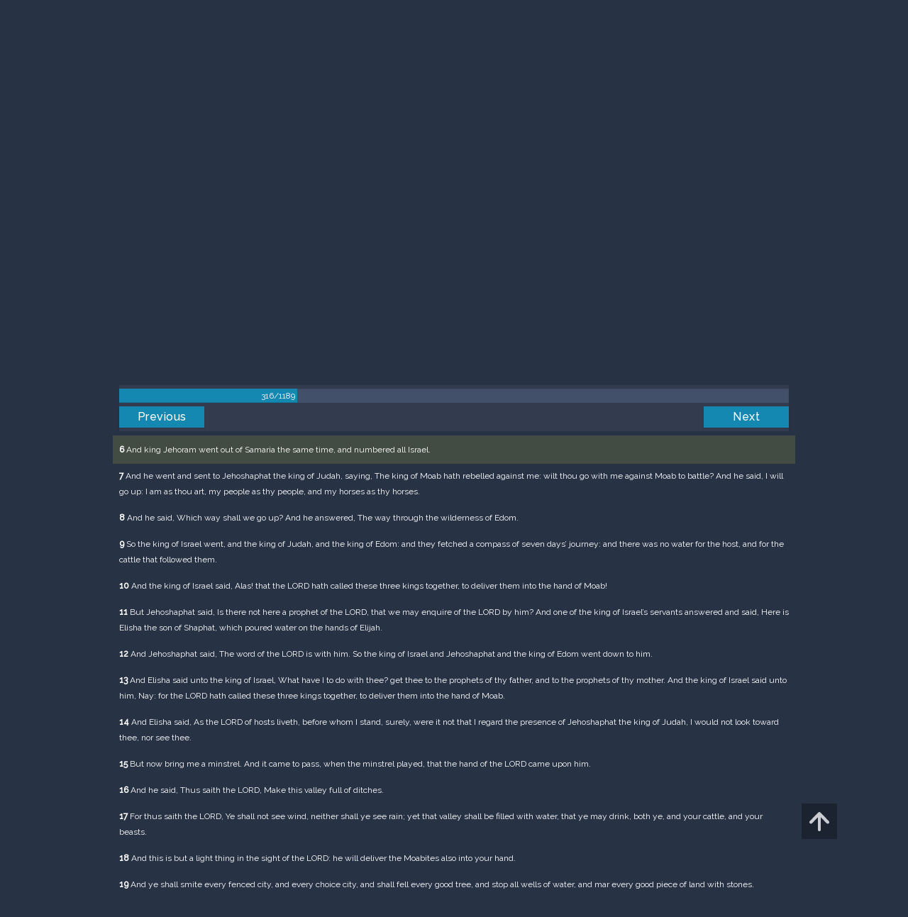

--- FILE ---
content_type: text/html; charset=UTF-8
request_url: https://m.egwwritings.org/en/book/1965.19483
body_size: 42809
content:
<!DOCTYPE html>
<html>
<head>
    <link rel="icon" href="/images/favicon.ico" type="image/x-icon"/>
    <meta charset="utf-8">
    <meta http-equiv="X-UA-Compatible" content="IE=edge,chrome=1">
    <meta name="keywords" content=""/>
    <meta name="description" content=""/>
    <meta name="viewport" content="width=device-width, initial-scale=1">
    
    <meta property="og:title" content="King James Version" />
    <meta property="og:image" content="https://media4.egwwritings.org/covers/1965_r.jpg" />
    <meta name="twitter:site" content="">
    <meta name="twitter:card" content="summary">
    <meta name="twitter:title" content="King James Version">
    <meta name="twitter:description" content="The third official English translation of the Bible, the King James Version was first published in 1611 and has remained the standard for many theologians and Bible scholars to this day. It has also been the basis for many other English Bibles, forming the foundation of their text. Commissioned under King James of England, the seven-year-long translation was performed from Hebrew (Old Testament) and Greek (New Testament) by 47 scholars, based at Westminster, and the Universities at Cambridge and Oxford.">
    <meta name="twitter:image:src" content="https://media4.egwwritings.org/covers/1965_r.jpg">

    <link rel="stylesheet" type="text/css" href="/assets/a591e52c/css/bootstrap.min.css" />
<link rel="stylesheet" type="text/css" href="/assets/c38633e/css/bootstrap-datepicker.min.css" />
<link rel="stylesheet" type="text/css" href="/assets/22a6b8ed/css/zabuto_calendar.css" />
<link rel="stylesheet" type="text/css" href="/assets/10ef36f/bootstrap-table.min.css" />
<link rel="stylesheet" type="text/css" href="/assets/ea45f968/css/bootstrap-slider.min.css" />
<link rel="stylesheet" type="text/css" href="//fonts.googleapis.com/css?family=Raleway:400,500|Roboto+Condensed:300,400&amp;subset=cyrillic-ext,latin" />
<link rel="stylesheet" type="text/css" href="/assets/16cd58a7/css/font-awesome.min.css" />
<link rel="stylesheet" type="text/css" href="/assets/f9f3dadb/skin/blue.monday/css/jplayer.blue.monday.css" />
<link rel="stylesheet" type="text/css" href="/assets/4830277/css/select2.css" />
<link rel="stylesheet" type="text/css" href="/assets/523e97c5/style.css" />
<link rel="stylesheet" type="text/css" href="/assets/523e97c5/custom.css" />
<link rel="stylesheet" type="text/css" href="/assets/523e97c5/extend.css" />
<title>King James Version &mdash; Ellen G. White Writings</title>
    <script type="102bd0e66a94df7c7c38d979-text/javascript">var _isLogged=false;</script>
</head>
<body class="dark-theme egw-page-lang">
<ul class="dropdown-menu custom-dropdown-menu sc-new-dropdown-menu" id="sc-dropdown-2"  >
    <li id="add_highlight_new" class="disabled"><a title="Add Highlight"><span class="glyphicon glyphicon-fire"></span></a></li>
    <li id="add_bookmark_new" class="disabled"><a title="Add Bookmark"><span class="glyphicon glyphicon-bookmark"></span></a></li>
    <li id="add_note_new" class="disabled"><a title="Add Note"><span class="glyphicon glyphicon-edit"></span></a></li>
    <li id="add_tag_new" class="disabled"><a title="Add Tag"><span class="glyphicon glyphicon-tag"></span></a></li>
</ul>
<header class="site_header">
    <section class="egw-notifications">
        <div class="egw-loader"><span></span>&nbsp;Loading&hellip;</div>
    </section>
    <div class="header-top">
        <div class="container">
            <div class="clearfix">
                                                    
                <a class="site-logo pull-left" href="/en">
                    <img src="/images/logo.svg" width="86" alt="Ellen G. White" title="Ellen G. White Writings"/>
                    <span class="logo-name">Writings</span>
                </a>

                <div class="pull-right">
                    <nav class="main-nav">
                        <li><a href="http://ellenwhite.org" target="_blank" class="noajax">ellenwhite.org</a></li>
                        
                        <li class="egw-only-lang"><a class="noajax" href="/languages">Select language</a></li>
                        
                                            <input type="hidden" id="userLogin" value="0">
                        <li><a href="/auth/login" class="noajax">Login</a></li>
                        <li><a href="/auth/registration" class="noajax">Registration</a></li>
                                        </nav>

                    <form class="navbar-search search-form" method="get"
                          action="/search">
                                                    <input type="hidden" name="lang" value="en">
                                                <div class="search-field">
                            <input type="text" id="id_query" name="query" class="typeahead search-query" value=""
                                   placeholder="Search…"
                            >
                            <div class="suggestions-list" style="display:none;">
                                <div class="suggestions-list-data">
                                                                </div>
                                <div class="suggestions-list-close"><a href="#">Close</a></div>
                            </div>
                        </div>
                        <input type="hidden" name="suggestion" value="0">
                        <div class="search-form-btns">
                            <button type="submit" class="search-form-btn submit"></button>
                            <a href="/advsearch" class="search-form-btn advanced-search noajax"></a>
                        </div>
                    </form>

                                        <a href="/index/Theme/theme/light"
                       class="theme-switcher-container noajax"><input
                                id="theme-switcher" data-on="Dark"
                                data-off="Light"
                                type="checkbox"  checked="checked"/></a>
                </div>
            </div>
        </div>
    </div>
</header>

<div id="pager-fixed" class="pager-fixed">
    <div class="container">

    </div>
</div>
<script language="JavaScript" type="102bd0e66a94df7c7c38d979-text/javascript">
    var _app_lang = 'en';
</script>
<div id="toolbar" class="toolbar text-right">
    <div class="container">
        <div class="dropdown translate-dropdown" style="display: none;">
            <a title="Turn translation off " href="#" id="translate-off" style="display: none" class="toolbar-icons active"><i class="icon-translate"></i></a>
            <a title="Translate paragraph" href="#" id="translate" class="dropdown-toggle toolbar-icons"  data-toggle="dropdown"><i class="icon-translate"></i></a>
            <ul class="dropdown-menu custom-dropdown-menu" id="translate-dropdown" aria-labelledby="translate" >
                <li class="disabled"><a href="#">No translate</a></li>
            </ul>
        </div>

        <a title="Increase Text Size" href="#" id="increaseFontSize" class="toolbar-icons font-change"><i class="icon-font-increase"></i></a>
        <a title="Decrease Text Size" href="#" id="decreaseFontSize" class="toolbar-icons font-change font-change-decr"><i class="icon-font-decrease"></i></a>
        <div class="delimiter player-delimiter"></div>
        <div class="btn-group player-btn-group">
            <button type="button" class="btn-player-ctrl btn btn-main btn-default" disabled>
                <i class="player-icon icon-play"></i>
            </button>
            <button type="button" class="btn-open-player btn btn-main btn-default" disabled>
                <div><span class="fa fa-external-link"></span><div>
                <span class="player-text open-player">--</span>
            </button>
            <button type="button" class="btn-play-current btn btn-main btn-default" disabled>
                <div><img src="/images/play_btn1.png" width="16" height="16"></div>
                <span class="player-text play-current">--</span>
            </button>
        </div>
            </div>
</div>

<main data-font-size="" class="main_content " id="main_content">
    <div class="container  text-ltr  " id="content">



        
            
        <h1>King James Version</h1>
        <ul class="breadcrumb"><li><a href="/en">Home</a></li><li><a href="/en/folders/22">Bible</a></li><li><a href="/en/folders/1368">Versions</a></li><li class="dropdown active"><a class="dropdown-toggle" id="breadcrumb_book_1965" data-toggle="dropdown" href="#">King James Version<b class="caret"></b></a><ul id="breadcrumb_book_1965-dropdown" class="dropdown-menu"><li class="disabled"><a href="#">Read</a></li><li><a id="BreadcrumbsContent_toc" href="/en/book/1965/toc">Contents</a></li><li><a id="BreadcrumbsContent_details" href="/en/book/1965/info">Details</a></li></ul></li></ul>
        <div class="book-content">
            <div class="pager top pager-fixed-src">
        <div class="progress">
        <div class="progress-bar" role="progressbar" style="width:26.6%">
            316/1189
        </div>
    </div>
    
<ul>
        <li class="previous">
                    <a class="btn-large" href="/en/book/1965.19432">Previous</a>
        
    </li>
    
        <li class="next">
                    <a class="btn-large" href="/en/book/1965.19538">Next</a>
        
    </li>

    </ul>
</div>    
    <div class="egw_content_container" data-lang="en" data-pubnr="1965" data-type="bible">
                        <h3 class="egw_content_wrapper chapter" book_id="1965" id="19483" data-para-id="1965.19483" data-refcode="KJV — 2Kings 3">
    <span class="egw_content" data-refcode="1965.19483"
                            data-translate="[{&quot;para_id&quot;:&quot;14207.19481&quot;,&quot;lang&quot;:&quot;bg&quot;,&quot;refcode&quot;:&quot;\u0411\u04111940 \u2014 4\u0426\u0430\u0440\u0435 3&quot;},{&quot;para_id&quot;:&quot;11258.19385&quot;,&quot;lang&quot;:&quot;cs&quot;,&quot;refcode&quot;:&quot;CzeCEP \u2014 2Kr\u00e1lovsk\u00e1 3&quot;},{&quot;para_id&quot;:&quot;1967.19487&quot;,&quot;lang&quot;:&quot;de&quot;,&quot;refcode&quot;:&quot;Lut \u2014 2K\u00f6nige 3&quot;},{&quot;para_id&quot;:&quot;14736.19483&quot;,&quot;lang&quot;:&quot;en&quot;,&quot;refcode&quot;:&quot;NHEB \u2014 2Kings 3&quot;},{&quot;para_id&quot;:&quot;11143.19487&quot;,&quot;lang&quot;:&quot;en&quot;,&quot;refcode&quot;:&quot;WBS \u2014 2Kings 3&quot;},{&quot;para_id&quot;:&quot;14330.19483&quot;,&quot;lang&quot;:&quot;en&quot;,&quot;refcode&quot;:&quot;ERV \u2014 2Kings 3&quot;},{&quot;para_id&quot;:&quot;14175.19483&quot;,&quot;lang&quot;:&quot;en&quot;,&quot;refcode&quot;:&quot;KJVSD \u2014 2kings 3&quot;},{&quot;para_id&quot;:&quot;14333.19483&quot;,&quot;lang&quot;:&quot;en&quot;,&quot;refcode&quot;:&quot;ISV \u2014 2Kings 3&quot;},{&quot;para_id&quot;:&quot;14419.19483&quot;,&quot;lang&quot;:&quot;en&quot;,&quot;refcode&quot;:&quot;&quot;},{&quot;para_id&quot;:&quot;14341.19483&quot;,&quot;lang&quot;:&quot;en&quot;,&quot;refcode&quot;:&quot;&quot;},{&quot;para_id&quot;:&quot;11145.19483&quot;,&quot;lang&quot;:&quot;en&quot;,&quot;refcode&quot;:&quot;AKJV \u2014 2Kings 3&quot;},{&quot;para_id&quot;:&quot;11139.19483&quot;,&quot;lang&quot;:&quot;en&quot;,&quot;refcode&quot;:&quot;ASV \u2014 2Kings 3&quot;},{&quot;para_id&quot;:&quot;14420.19483&quot;,&quot;lang&quot;:&quot;en&quot;,&quot;refcode&quot;:&quot;&quot;},{&quot;para_id&quot;:&quot;14334.19483&quot;,&quot;lang&quot;:&quot;en&quot;,&quot;refcode&quot;:&quot;&quot;},{&quot;para_id&quot;:&quot;14340.19483&quot;,&quot;lang&quot;:&quot;en&quot;,&quot;refcode&quot;:&quot;&quot;},{&quot;para_id&quot;:&quot;14336.19483&quot;,&quot;lang&quot;:&quot;en&quot;,&quot;refcode&quot;:&quot;RV1885 \u2014 2Kings 3&quot;},{&quot;para_id&quot;:&quot;11144.19483&quot;,&quot;lang&quot;:&quot;en&quot;,&quot;refcode&quot;:&quot;YLT \u2014 2Kings 3&quot;},{&quot;para_id&quot;:&quot;11142.19483&quot;,&quot;lang&quot;:&quot;en&quot;,&quot;refcode&quot;:&quot;WEB \u2014 2Kings 3&quot;},{&quot;para_id&quot;:&quot;14125.19483&quot;,&quot;lang&quot;:&quot;en&quot;,&quot;refcode&quot;:&quot;KJRV \u2014 2Kings 3&quot;},{&quot;para_id&quot;:&quot;11140.19487&quot;,&quot;lang&quot;:&quot;en&quot;,&quot;refcode&quot;:&quot;DBY \u2014 2Kings 3&quot;},{&quot;para_id&quot;:&quot;14421.19483&quot;,&quot;lang&quot;:&quot;es&quot;,&quot;refcode&quot;:&quot;&quot;},{&quot;para_id&quot;:&quot;14422.19487&quot;,&quot;lang&quot;:&quot;es&quot;,&quot;refcode&quot;:&quot;&quot;},{&quot;para_id&quot;:&quot;1968.19505&quot;,&quot;lang&quot;:&quot;es&quot;,&quot;refcode&quot;:&quot;RVa \u2014 2Reyes 3&quot;},{&quot;para_id&quot;:&quot;2021.19483&quot;,&quot;lang&quot;:&quot;fr&quot;,&quot;refcode&quot;:&quot;Fren \u2014 2Rois 3&quot;},{&quot;para_id&quot;:&quot;1966.19483&quot;,&quot;lang&quot;:&quot;it&quot;,&quot;refcode&quot;:&quot;LND \u2014 2Re 3&quot;},{&quot;para_id&quot;:&quot;1970.19487&quot;,&quot;lang&quot;:&quot;pl&quot;,&quot;refcode&quot;:&quot;PB \u2014 2Kr\u00f3lewska 3&quot;},{&quot;para_id&quot;:&quot;1971.19487&quot;,&quot;lang&quot;:&quot;pt&quot;,&quot;refcode&quot;:&quot;PCF \u2014 2Reis 3&quot;},{&quot;para_id&quot;:&quot;1973.19483&quot;,&quot;lang&quot;:&quot;ro&quot;,&quot;refcode&quot;:&quot;NTR \u2014 2\u00cemp\u0103ra\u0163i 3&quot;},{&quot;para_id&quot;:&quot;11165.19483&quot;,&quot;lang&quot;:&quot;ro&quot;,&quot;refcode&quot;:&quot;RCCV \u2014 2\u00cemp\u0103ra\u0163i 3&quot;},{&quot;para_id&quot;:&quot;1972.19493&quot;,&quot;lang&quot;:&quot;ru&quot;,&quot;refcode&quot;:&quot;\u0420\u0421\u041f \u2014 4\u0426\u0430\u0440\u0441\u0442\u0432 3&quot;},{&quot;para_id&quot;:&quot;14191.19483&quot;,&quot;lang&quot;:&quot;tpi&quot;,&quot;refcode&quot;:&quot;BBTP \u2014 2King 3&quot;},{&quot;para_id&quot;:&quot;12318.19483&quot;,&quot;lang&quot;:&quot;uk&quot;,&quot;refcode&quot;:&quot;\u0423\u041f\u041e \u2014 2\u0426\u0430\u0440\u0456\u0432 3&quot;},{&quot;para_id&quot;:&quot;1969.19483&quot;,&quot;lang&quot;:&quot;zh&quot;,&quot;refcode&quot;:&quot;CHIUS \u2014 \u5217\u738b\u7d00\u4e0b 3&quot;}]"
                      data-refcode-old="KJV — 2Kings 3">2Kings 3</span>
                    </h3>

                        <p class="egw_content_wrapper standard-noindent" book_id="1965" id="19485" data-para-id="1965.19485" data-refcode="KJV — 2Kings 3:1">
    <span class="egw_content" data-refcode="1965.19485"
                            data-translate="[{&quot;para_id&quot;:&quot;14207.19483&quot;,&quot;lang&quot;:&quot;bg&quot;,&quot;refcode&quot;:&quot;\u0411\u04111940 \u2014 4\u0426\u0430\u0440\u0435 3:1&quot;},{&quot;para_id&quot;:&quot;11258.19387&quot;,&quot;lang&quot;:&quot;cs&quot;,&quot;refcode&quot;:&quot;CzeCEP \u2014 2Kr\u00e1lovsk\u00e1 3:1&quot;},{&quot;para_id&quot;:&quot;1967.19489&quot;,&quot;lang&quot;:&quot;de&quot;,&quot;refcode&quot;:&quot;Lut \u2014 2K\u00f6nige 3:1&quot;},{&quot;para_id&quot;:&quot;14334.19485&quot;,&quot;lang&quot;:&quot;en&quot;,&quot;refcode&quot;:&quot;&quot;},{&quot;para_id&quot;:&quot;11144.19485&quot;,&quot;lang&quot;:&quot;en&quot;,&quot;refcode&quot;:&quot;YLT \u2014 2Kings 3:1&quot;},{&quot;para_id&quot;:&quot;14419.19485&quot;,&quot;lang&quot;:&quot;en&quot;,&quot;refcode&quot;:&quot;&quot;},{&quot;para_id&quot;:&quot;14330.19485&quot;,&quot;lang&quot;:&quot;en&quot;,&quot;refcode&quot;:&quot;ERV \u2014 2Kings 3:1&quot;},{&quot;para_id&quot;:&quot;14340.19485&quot;,&quot;lang&quot;:&quot;en&quot;,&quot;refcode&quot;:&quot;&quot;},{&quot;para_id&quot;:&quot;11139.19485&quot;,&quot;lang&quot;:&quot;en&quot;,&quot;refcode&quot;:&quot;ASV \u2014 2Kings 3:1&quot;},{&quot;para_id&quot;:&quot;14336.19485&quot;,&quot;lang&quot;:&quot;en&quot;,&quot;refcode&quot;:&quot;RV1885 \u2014 2Kings 3:1&quot;},{&quot;para_id&quot;:&quot;11145.19485&quot;,&quot;lang&quot;:&quot;en&quot;,&quot;refcode&quot;:&quot;AKJV \u2014 2Kings 3:1&quot;},{&quot;para_id&quot;:&quot;11140.19489&quot;,&quot;lang&quot;:&quot;en&quot;,&quot;refcode&quot;:&quot;DBY \u2014 2Kings 3:1&quot;},{&quot;para_id&quot;:&quot;14736.19485&quot;,&quot;lang&quot;:&quot;en&quot;,&quot;refcode&quot;:&quot;NHEB \u2014 2Kings 3:1&quot;},{&quot;para_id&quot;:&quot;14175.19485&quot;,&quot;lang&quot;:&quot;en&quot;,&quot;refcode&quot;:&quot;KJVSD \u2014 2kings 3:1&quot;},{&quot;para_id&quot;:&quot;14341.19485&quot;,&quot;lang&quot;:&quot;en&quot;,&quot;refcode&quot;:&quot;&quot;},{&quot;para_id&quot;:&quot;14333.19485&quot;,&quot;lang&quot;:&quot;en&quot;,&quot;refcode&quot;:&quot;ISV \u2014 2Kings 3:1&quot;},{&quot;para_id&quot;:&quot;11142.19485&quot;,&quot;lang&quot;:&quot;en&quot;,&quot;refcode&quot;:&quot;WEB \u2014 2Kings 3:1&quot;},{&quot;para_id&quot;:&quot;11143.19489&quot;,&quot;lang&quot;:&quot;en&quot;,&quot;refcode&quot;:&quot;WBS \u2014 2Kings 3:1&quot;},{&quot;para_id&quot;:&quot;14125.19485&quot;,&quot;lang&quot;:&quot;en&quot;,&quot;refcode&quot;:&quot;KJRV \u2014 2Kings 3:1&quot;},{&quot;para_id&quot;:&quot;14420.19485&quot;,&quot;lang&quot;:&quot;en&quot;,&quot;refcode&quot;:&quot;&quot;},{&quot;para_id&quot;:&quot;1968.19507&quot;,&quot;lang&quot;:&quot;es&quot;,&quot;refcode&quot;:&quot;RVa \u2014 2Reyes 3:1&quot;},{&quot;para_id&quot;:&quot;14421.19485&quot;,&quot;lang&quot;:&quot;es&quot;,&quot;refcode&quot;:&quot;&quot;},{&quot;para_id&quot;:&quot;14422.19489&quot;,&quot;lang&quot;:&quot;es&quot;,&quot;refcode&quot;:&quot;&quot;},{&quot;para_id&quot;:&quot;2021.19485&quot;,&quot;lang&quot;:&quot;fr&quot;,&quot;refcode&quot;:&quot;Fren \u2014 2Rois 3:1&quot;},{&quot;para_id&quot;:&quot;1966.19485&quot;,&quot;lang&quot;:&quot;it&quot;,&quot;refcode&quot;:&quot;LND \u2014 2Re 3:1&quot;},{&quot;para_id&quot;:&quot;1970.19489&quot;,&quot;lang&quot;:&quot;pl&quot;,&quot;refcode&quot;:&quot;PB \u2014 2Kr\u00f3lewska 3:1&quot;},{&quot;para_id&quot;:&quot;1971.19489&quot;,&quot;lang&quot;:&quot;pt&quot;,&quot;refcode&quot;:&quot;PCF \u2014 2Reis 3:1&quot;},{&quot;para_id&quot;:&quot;11165.19485&quot;,&quot;lang&quot;:&quot;ro&quot;,&quot;refcode&quot;:&quot;RCCV \u2014 2\u00cemp\u0103ra\u0163i 3:1&quot;},{&quot;para_id&quot;:&quot;1973.19485&quot;,&quot;lang&quot;:&quot;ro&quot;,&quot;refcode&quot;:&quot;NTR \u2014 2\u00cemp\u0103ra\u0163i 3:1&quot;},{&quot;para_id&quot;:&quot;1972.19495&quot;,&quot;lang&quot;:&quot;ru&quot;,&quot;refcode&quot;:&quot;\u0420\u0421\u041f \u2014 4\u0426\u0430\u0440\u0441\u0442\u0432 3:1&quot;},{&quot;para_id&quot;:&quot;14191.19485&quot;,&quot;lang&quot;:&quot;tpi&quot;,&quot;refcode&quot;:&quot;BBTP \u2014 2King 3:1&quot;},{&quot;para_id&quot;:&quot;12318.19485&quot;,&quot;lang&quot;:&quot;uk&quot;,&quot;refcode&quot;:&quot;\u0423\u041f\u041e \u2014 2\u0426\u0430\u0440\u0456\u0432 3:1&quot;},{&quot;para_id&quot;:&quot;1969.19485&quot;,&quot;lang&quot;:&quot;zh&quot;,&quot;refcode&quot;:&quot;CHIUS \u2014 \u5217\u738b\u7d00\u4e0b 3:1&quot;}]"
                      data-refcode-old="KJV — 2Kings 3:1"><strong>1</strong> Now Jehoram the son of Ahab began to reign over Israel in Samaria the eighteenth year of Jehoshaphat king of Judah, and reigned twelve years.</span>
                    </p>

                        <p class="egw_content_wrapper standard-noindent" book_id="1965" id="19487" data-para-id="1965.19487" data-refcode="KJV — 2Kings 3:2">
    <span class="egw_content" data-refcode="1965.19487"
                            data-translate="[{&quot;para_id&quot;:&quot;14207.19485&quot;,&quot;lang&quot;:&quot;bg&quot;,&quot;refcode&quot;:&quot;\u0411\u04111940 \u2014 4\u0426\u0430\u0440\u0435 3:2&quot;},{&quot;para_id&quot;:&quot;11258.19389&quot;,&quot;lang&quot;:&quot;cs&quot;,&quot;refcode&quot;:&quot;CzeCEP \u2014 2Kr\u00e1lovsk\u00e1 3:2&quot;},{&quot;para_id&quot;:&quot;1967.19491&quot;,&quot;lang&quot;:&quot;de&quot;,&quot;refcode&quot;:&quot;Lut \u2014 2K\u00f6nige 3:2&quot;},{&quot;para_id&quot;:&quot;11140.19491&quot;,&quot;lang&quot;:&quot;en&quot;,&quot;refcode&quot;:&quot;DBY \u2014 2Kings 3:2&quot;},{&quot;para_id&quot;:&quot;14420.19487&quot;,&quot;lang&quot;:&quot;en&quot;,&quot;refcode&quot;:&quot;&quot;},{&quot;para_id&quot;:&quot;14340.19487&quot;,&quot;lang&quot;:&quot;en&quot;,&quot;refcode&quot;:&quot;&quot;},{&quot;para_id&quot;:&quot;14175.19487&quot;,&quot;lang&quot;:&quot;en&quot;,&quot;refcode&quot;:&quot;KJVSD \u2014 2kings 3:2&quot;},{&quot;para_id&quot;:&quot;14736.19487&quot;,&quot;lang&quot;:&quot;en&quot;,&quot;refcode&quot;:&quot;NHEB \u2014 2Kings 3:2&quot;},{&quot;para_id&quot;:&quot;11142.19487&quot;,&quot;lang&quot;:&quot;en&quot;,&quot;refcode&quot;:&quot;WEB \u2014 2Kings 3:2&quot;},{&quot;para_id&quot;:&quot;14341.19487&quot;,&quot;lang&quot;:&quot;en&quot;,&quot;refcode&quot;:&quot;&quot;},{&quot;para_id&quot;:&quot;11145.19487&quot;,&quot;lang&quot;:&quot;en&quot;,&quot;refcode&quot;:&quot;AKJV \u2014 2Kings 3:2&quot;},{&quot;para_id&quot;:&quot;11139.19487&quot;,&quot;lang&quot;:&quot;en&quot;,&quot;refcode&quot;:&quot;ASV \u2014 2Kings 3:2&quot;},{&quot;para_id&quot;:&quot;11144.19487&quot;,&quot;lang&quot;:&quot;en&quot;,&quot;refcode&quot;:&quot;YLT \u2014 2Kings 3:2&quot;},{&quot;para_id&quot;:&quot;14333.19487&quot;,&quot;lang&quot;:&quot;en&quot;,&quot;refcode&quot;:&quot;ISV \u2014 2Kings 3:2&quot;},{&quot;para_id&quot;:&quot;14419.19487&quot;,&quot;lang&quot;:&quot;en&quot;,&quot;refcode&quot;:&quot;&quot;},{&quot;para_id&quot;:&quot;14125.19487&quot;,&quot;lang&quot;:&quot;en&quot;,&quot;refcode&quot;:&quot;KJRV \u2014 2Kings 3:2&quot;},{&quot;para_id&quot;:&quot;14336.19487&quot;,&quot;lang&quot;:&quot;en&quot;,&quot;refcode&quot;:&quot;RV1885 \u2014 2Kings 3:2&quot;},{&quot;para_id&quot;:&quot;11143.19491&quot;,&quot;lang&quot;:&quot;en&quot;,&quot;refcode&quot;:&quot;WBS \u2014 2Kings 3:2&quot;},{&quot;para_id&quot;:&quot;14334.19487&quot;,&quot;lang&quot;:&quot;en&quot;,&quot;refcode&quot;:&quot;&quot;},{&quot;para_id&quot;:&quot;14330.19487&quot;,&quot;lang&quot;:&quot;en&quot;,&quot;refcode&quot;:&quot;ERV \u2014 2Kings 3:2&quot;},{&quot;para_id&quot;:&quot;1968.19509&quot;,&quot;lang&quot;:&quot;es&quot;,&quot;refcode&quot;:&quot;RVa \u2014 2Reyes 3:2&quot;},{&quot;para_id&quot;:&quot;14421.19487&quot;,&quot;lang&quot;:&quot;es&quot;,&quot;refcode&quot;:&quot;&quot;},{&quot;para_id&quot;:&quot;14422.19491&quot;,&quot;lang&quot;:&quot;es&quot;,&quot;refcode&quot;:&quot;&quot;},{&quot;para_id&quot;:&quot;2021.19487&quot;,&quot;lang&quot;:&quot;fr&quot;,&quot;refcode&quot;:&quot;Fren \u2014 2Rois 3:2&quot;},{&quot;para_id&quot;:&quot;1966.19487&quot;,&quot;lang&quot;:&quot;it&quot;,&quot;refcode&quot;:&quot;LND \u2014 2Re 3:2&quot;},{&quot;para_id&quot;:&quot;1970.19491&quot;,&quot;lang&quot;:&quot;pl&quot;,&quot;refcode&quot;:&quot;PB \u2014 2Kr\u00f3lewska 3:2&quot;},{&quot;para_id&quot;:&quot;1971.19491&quot;,&quot;lang&quot;:&quot;pt&quot;,&quot;refcode&quot;:&quot;PCF \u2014 2Reis 3:2&quot;},{&quot;para_id&quot;:&quot;11165.19487&quot;,&quot;lang&quot;:&quot;ro&quot;,&quot;refcode&quot;:&quot;RCCV \u2014 2\u00cemp\u0103ra\u0163i 3:2&quot;},{&quot;para_id&quot;:&quot;1973.19487&quot;,&quot;lang&quot;:&quot;ro&quot;,&quot;refcode&quot;:&quot;NTR \u2014 2\u00cemp\u0103ra\u0163i 3:2&quot;},{&quot;para_id&quot;:&quot;1972.19497&quot;,&quot;lang&quot;:&quot;ru&quot;,&quot;refcode&quot;:&quot;\u0420\u0421\u041f \u2014 4\u0426\u0430\u0440\u0441\u0442\u0432 3:2&quot;},{&quot;para_id&quot;:&quot;14191.19487&quot;,&quot;lang&quot;:&quot;tpi&quot;,&quot;refcode&quot;:&quot;BBTP \u2014 2King 3:2&quot;},{&quot;para_id&quot;:&quot;12318.19487&quot;,&quot;lang&quot;:&quot;uk&quot;,&quot;refcode&quot;:&quot;\u0423\u041f\u041e \u2014 2\u0426\u0430\u0440\u0456\u0432 3:2&quot;},{&quot;para_id&quot;:&quot;1969.19487&quot;,&quot;lang&quot;:&quot;zh&quot;,&quot;refcode&quot;:&quot;CHIUS \u2014 \u5217\u738b\u7d00\u4e0b 3:2&quot;}]"
                      data-refcode-old="KJV — 2Kings 3:2"><strong>2</strong> And he wrought evil in the sight of the LORD; but not like his father, and like his mother: for he put away the image of Baal that his father had made.</span>
                    </p>

                        <p class="egw_content_wrapper standard-noindent" book_id="1965" id="19489" data-para-id="1965.19489" data-refcode="KJV — 2Kings 3:3">
    <span class="egw_content" data-refcode="1965.19489"
                            data-translate="[{&quot;para_id&quot;:&quot;14207.19487&quot;,&quot;lang&quot;:&quot;bg&quot;,&quot;refcode&quot;:&quot;\u0411\u04111940 \u2014 4\u0426\u0430\u0440\u0435 3:3&quot;},{&quot;para_id&quot;:&quot;11258.19391&quot;,&quot;lang&quot;:&quot;cs&quot;,&quot;refcode&quot;:&quot;CzeCEP \u2014 2Kr\u00e1lovsk\u00e1 3:3&quot;},{&quot;para_id&quot;:&quot;1967.19493&quot;,&quot;lang&quot;:&quot;de&quot;,&quot;refcode&quot;:&quot;Lut \u2014 2K\u00f6nige 3:3&quot;},{&quot;para_id&quot;:&quot;14175.19489&quot;,&quot;lang&quot;:&quot;en&quot;,&quot;refcode&quot;:&quot;KJVSD \u2014 2kings 3:3&quot;},{&quot;para_id&quot;:&quot;14736.19489&quot;,&quot;lang&quot;:&quot;en&quot;,&quot;refcode&quot;:&quot;NHEB \u2014 2Kings 3:3&quot;},{&quot;para_id&quot;:&quot;14340.19489&quot;,&quot;lang&quot;:&quot;en&quot;,&quot;refcode&quot;:&quot;&quot;},{&quot;para_id&quot;:&quot;14341.19489&quot;,&quot;lang&quot;:&quot;en&quot;,&quot;refcode&quot;:&quot;&quot;},{&quot;para_id&quot;:&quot;11139.19489&quot;,&quot;lang&quot;:&quot;en&quot;,&quot;refcode&quot;:&quot;ASV \u2014 2Kings 3:3&quot;},{&quot;para_id&quot;:&quot;11142.19489&quot;,&quot;lang&quot;:&quot;en&quot;,&quot;refcode&quot;:&quot;WEB \u2014 2Kings 3:3&quot;},{&quot;para_id&quot;:&quot;14420.19489&quot;,&quot;lang&quot;:&quot;en&quot;,&quot;refcode&quot;:&quot;&quot;},{&quot;para_id&quot;:&quot;11144.19489&quot;,&quot;lang&quot;:&quot;en&quot;,&quot;refcode&quot;:&quot;YLT \u2014 2Kings 3:3&quot;},{&quot;para_id&quot;:&quot;14125.19489&quot;,&quot;lang&quot;:&quot;en&quot;,&quot;refcode&quot;:&quot;KJRV \u2014 2Kings 3:3&quot;},{&quot;para_id&quot;:&quot;11143.19493&quot;,&quot;lang&quot;:&quot;en&quot;,&quot;refcode&quot;:&quot;WBS \u2014 2Kings 3:3&quot;},{&quot;para_id&quot;:&quot;14419.19489&quot;,&quot;lang&quot;:&quot;en&quot;,&quot;refcode&quot;:&quot;&quot;},{&quot;para_id&quot;:&quot;11145.19489&quot;,&quot;lang&quot;:&quot;en&quot;,&quot;refcode&quot;:&quot;AKJV \u2014 2Kings 3:3&quot;},{&quot;para_id&quot;:&quot;11140.19493&quot;,&quot;lang&quot;:&quot;en&quot;,&quot;refcode&quot;:&quot;DBY \u2014 2Kings 3:3&quot;},{&quot;para_id&quot;:&quot;14333.19489&quot;,&quot;lang&quot;:&quot;en&quot;,&quot;refcode&quot;:&quot;ISV \u2014 2Kings 3:3&quot;},{&quot;para_id&quot;:&quot;14334.19489&quot;,&quot;lang&quot;:&quot;en&quot;,&quot;refcode&quot;:&quot;&quot;},{&quot;para_id&quot;:&quot;14336.19489&quot;,&quot;lang&quot;:&quot;en&quot;,&quot;refcode&quot;:&quot;RV1885 \u2014 2Kings 3:3&quot;},{&quot;para_id&quot;:&quot;14330.19489&quot;,&quot;lang&quot;:&quot;en&quot;,&quot;refcode&quot;:&quot;ERV \u2014 2Kings 3:3&quot;},{&quot;para_id&quot;:&quot;14421.19489&quot;,&quot;lang&quot;:&quot;es&quot;,&quot;refcode&quot;:&quot;&quot;},{&quot;para_id&quot;:&quot;1968.19511&quot;,&quot;lang&quot;:&quot;es&quot;,&quot;refcode&quot;:&quot;RVa \u2014 2Reyes 3:3&quot;},{&quot;para_id&quot;:&quot;14422.19493&quot;,&quot;lang&quot;:&quot;es&quot;,&quot;refcode&quot;:&quot;&quot;},{&quot;para_id&quot;:&quot;2021.19489&quot;,&quot;lang&quot;:&quot;fr&quot;,&quot;refcode&quot;:&quot;Fren \u2014 2Rois 3:3&quot;},{&quot;para_id&quot;:&quot;1966.19489&quot;,&quot;lang&quot;:&quot;it&quot;,&quot;refcode&quot;:&quot;LND \u2014 2Re 3:3&quot;},{&quot;para_id&quot;:&quot;1970.19493&quot;,&quot;lang&quot;:&quot;pl&quot;,&quot;refcode&quot;:&quot;PB \u2014 2Kr\u00f3lewska 3:3&quot;},{&quot;para_id&quot;:&quot;1971.19493&quot;,&quot;lang&quot;:&quot;pt&quot;,&quot;refcode&quot;:&quot;PCF \u2014 2Reis 3:3&quot;},{&quot;para_id&quot;:&quot;11165.19489&quot;,&quot;lang&quot;:&quot;ro&quot;,&quot;refcode&quot;:&quot;RCCV \u2014 2\u00cemp\u0103ra\u0163i 3:3&quot;},{&quot;para_id&quot;:&quot;1973.19489&quot;,&quot;lang&quot;:&quot;ro&quot;,&quot;refcode&quot;:&quot;NTR \u2014 2\u00cemp\u0103ra\u0163i 3:3&quot;},{&quot;para_id&quot;:&quot;1972.19499&quot;,&quot;lang&quot;:&quot;ru&quot;,&quot;refcode&quot;:&quot;\u0420\u0421\u041f \u2014 4\u0426\u0430\u0440\u0441\u0442\u0432 3:3&quot;},{&quot;para_id&quot;:&quot;14191.19489&quot;,&quot;lang&quot;:&quot;tpi&quot;,&quot;refcode&quot;:&quot;BBTP \u2014 2King 3:3&quot;},{&quot;para_id&quot;:&quot;12318.19489&quot;,&quot;lang&quot;:&quot;uk&quot;,&quot;refcode&quot;:&quot;\u0423\u041f\u041e \u2014 2\u0426\u0430\u0440\u0456\u0432 3:3&quot;},{&quot;para_id&quot;:&quot;1969.19489&quot;,&quot;lang&quot;:&quot;zh&quot;,&quot;refcode&quot;:&quot;CHIUS \u2014 \u5217\u738b\u7d00\u4e0b 3:3&quot;}]"
                      data-refcode-old="KJV — 2Kings 3:3"><strong>3</strong> Nevertheless he cleaved unto the sins of Jeroboam the son of Nebat, which made Israel to sin; he departed not therefrom.</span>
                    </p>

                        <p class="egw_content_wrapper standard-noindent" book_id="1965" id="19491" data-para-id="1965.19491" data-refcode="KJV — 2Kings 3:4">
    <span class="egw_content" data-refcode="1965.19491"
                            data-translate="[{&quot;para_id&quot;:&quot;14207.19489&quot;,&quot;lang&quot;:&quot;bg&quot;,&quot;refcode&quot;:&quot;\u0411\u04111940 \u2014 4\u0426\u0430\u0440\u0435 3:4&quot;},{&quot;para_id&quot;:&quot;11258.19393&quot;,&quot;lang&quot;:&quot;cs&quot;,&quot;refcode&quot;:&quot;CzeCEP \u2014 2Kr\u00e1lovsk\u00e1 3:4&quot;},{&quot;para_id&quot;:&quot;1967.19495&quot;,&quot;lang&quot;:&quot;de&quot;,&quot;refcode&quot;:&quot;Lut \u2014 2K\u00f6nige 3:4&quot;},{&quot;para_id&quot;:&quot;14125.19491&quot;,&quot;lang&quot;:&quot;en&quot;,&quot;refcode&quot;:&quot;KJRV \u2014 2Kings 3:4&quot;},{&quot;para_id&quot;:&quot;14420.19491&quot;,&quot;lang&quot;:&quot;en&quot;,&quot;refcode&quot;:&quot;&quot;},{&quot;para_id&quot;:&quot;11143.19495&quot;,&quot;lang&quot;:&quot;en&quot;,&quot;refcode&quot;:&quot;WBS \u2014 2Kings 3:4&quot;},{&quot;para_id&quot;:&quot;11139.19491&quot;,&quot;lang&quot;:&quot;en&quot;,&quot;refcode&quot;:&quot;ASV \u2014 2Kings 3:4&quot;},{&quot;para_id&quot;:&quot;11140.19495&quot;,&quot;lang&quot;:&quot;en&quot;,&quot;refcode&quot;:&quot;DBY \u2014 2Kings 3:4&quot;},{&quot;para_id&quot;:&quot;14330.19491&quot;,&quot;lang&quot;:&quot;en&quot;,&quot;refcode&quot;:&quot;ERV \u2014 2Kings 3:4&quot;},{&quot;para_id&quot;:&quot;14736.19491&quot;,&quot;lang&quot;:&quot;en&quot;,&quot;refcode&quot;:&quot;NHEB \u2014 2Kings 3:4&quot;},{&quot;para_id&quot;:&quot;14334.19491&quot;,&quot;lang&quot;:&quot;en&quot;,&quot;refcode&quot;:&quot;&quot;},{&quot;para_id&quot;:&quot;11144.19491&quot;,&quot;lang&quot;:&quot;en&quot;,&quot;refcode&quot;:&quot;YLT \u2014 2Kings 3:4&quot;},{&quot;para_id&quot;:&quot;14341.19491&quot;,&quot;lang&quot;:&quot;en&quot;,&quot;refcode&quot;:&quot;&quot;},{&quot;para_id&quot;:&quot;11142.19491&quot;,&quot;lang&quot;:&quot;en&quot;,&quot;refcode&quot;:&quot;WEB \u2014 2Kings 3:4&quot;},{&quot;para_id&quot;:&quot;14340.19491&quot;,&quot;lang&quot;:&quot;en&quot;,&quot;refcode&quot;:&quot;&quot;},{&quot;para_id&quot;:&quot;14336.19491&quot;,&quot;lang&quot;:&quot;en&quot;,&quot;refcode&quot;:&quot;RV1885 \u2014 2Kings 3:4&quot;},{&quot;para_id&quot;:&quot;14175.19491&quot;,&quot;lang&quot;:&quot;en&quot;,&quot;refcode&quot;:&quot;KJVSD \u2014 2kings 3:4&quot;},{&quot;para_id&quot;:&quot;14419.19491&quot;,&quot;lang&quot;:&quot;en&quot;,&quot;refcode&quot;:&quot;&quot;},{&quot;para_id&quot;:&quot;11145.19491&quot;,&quot;lang&quot;:&quot;en&quot;,&quot;refcode&quot;:&quot;AKJV \u2014 2Kings 3:4&quot;},{&quot;para_id&quot;:&quot;14333.19491&quot;,&quot;lang&quot;:&quot;en&quot;,&quot;refcode&quot;:&quot;ISV \u2014 2Kings 3:4&quot;},{&quot;para_id&quot;:&quot;1968.19513&quot;,&quot;lang&quot;:&quot;es&quot;,&quot;refcode&quot;:&quot;RVa \u2014 2Reyes 3:4&quot;},{&quot;para_id&quot;:&quot;14421.19491&quot;,&quot;lang&quot;:&quot;es&quot;,&quot;refcode&quot;:&quot;&quot;},{&quot;para_id&quot;:&quot;14422.19495&quot;,&quot;lang&quot;:&quot;es&quot;,&quot;refcode&quot;:&quot;&quot;},{&quot;para_id&quot;:&quot;2021.19491&quot;,&quot;lang&quot;:&quot;fr&quot;,&quot;refcode&quot;:&quot;Fren \u2014 2Rois 3:4&quot;},{&quot;para_id&quot;:&quot;1966.19491&quot;,&quot;lang&quot;:&quot;it&quot;,&quot;refcode&quot;:&quot;LND \u2014 2Re 3:4&quot;},{&quot;para_id&quot;:&quot;1970.19495&quot;,&quot;lang&quot;:&quot;pl&quot;,&quot;refcode&quot;:&quot;PB \u2014 2Kr\u00f3lewska 3:4&quot;},{&quot;para_id&quot;:&quot;1971.19495&quot;,&quot;lang&quot;:&quot;pt&quot;,&quot;refcode&quot;:&quot;PCF \u2014 2Reis 3:4&quot;},{&quot;para_id&quot;:&quot;1973.19491&quot;,&quot;lang&quot;:&quot;ro&quot;,&quot;refcode&quot;:&quot;NTR \u2014 2\u00cemp\u0103ra\u0163i 3:4&quot;},{&quot;para_id&quot;:&quot;11165.19491&quot;,&quot;lang&quot;:&quot;ro&quot;,&quot;refcode&quot;:&quot;RCCV \u2014 2\u00cemp\u0103ra\u0163i 3:4&quot;},{&quot;para_id&quot;:&quot;1972.19501&quot;,&quot;lang&quot;:&quot;ru&quot;,&quot;refcode&quot;:&quot;\u0420\u0421\u041f \u2014 4\u0426\u0430\u0440\u0441\u0442\u0432 3:4&quot;},{&quot;para_id&quot;:&quot;14191.19491&quot;,&quot;lang&quot;:&quot;tpi&quot;,&quot;refcode&quot;:&quot;BBTP \u2014 2King 3:4&quot;},{&quot;para_id&quot;:&quot;12318.19491&quot;,&quot;lang&quot;:&quot;uk&quot;,&quot;refcode&quot;:&quot;\u0423\u041f\u041e \u2014 2\u0426\u0430\u0440\u0456\u0432 3:4&quot;},{&quot;para_id&quot;:&quot;1969.19491&quot;,&quot;lang&quot;:&quot;zh&quot;,&quot;refcode&quot;:&quot;CHIUS \u2014 \u5217\u738b\u7d00\u4e0b 3:4&quot;}]"
                      data-refcode-old="KJV — 2Kings 3:4"><strong>4</strong> And Mesha king of Moab was a sheepmaster, and rendered unto the king of Israel an hundred thousand lambs, and an hundred thousand rams, with the wool.</span>
                    </p>

                        <p class="egw_content_wrapper standard-noindent" book_id="1965" id="19493" data-para-id="1965.19493" data-refcode="KJV — 2Kings 3:5">
    <span class="egw_content" data-refcode="1965.19493"
                            data-translate="[{&quot;para_id&quot;:&quot;14207.19491&quot;,&quot;lang&quot;:&quot;bg&quot;,&quot;refcode&quot;:&quot;\u0411\u04111940 \u2014 4\u0426\u0430\u0440\u0435 3:5&quot;},{&quot;para_id&quot;:&quot;11258.19395&quot;,&quot;lang&quot;:&quot;cs&quot;,&quot;refcode&quot;:&quot;CzeCEP \u2014 2Kr\u00e1lovsk\u00e1 3:5&quot;},{&quot;para_id&quot;:&quot;1967.19497&quot;,&quot;lang&quot;:&quot;de&quot;,&quot;refcode&quot;:&quot;Lut \u2014 2K\u00f6nige 3:5&quot;},{&quot;para_id&quot;:&quot;14736.19493&quot;,&quot;lang&quot;:&quot;en&quot;,&quot;refcode&quot;:&quot;NHEB \u2014 2Kings 3:5&quot;},{&quot;para_id&quot;:&quot;14420.19493&quot;,&quot;lang&quot;:&quot;en&quot;,&quot;refcode&quot;:&quot;&quot;},{&quot;para_id&quot;:&quot;14125.19493&quot;,&quot;lang&quot;:&quot;en&quot;,&quot;refcode&quot;:&quot;KJRV \u2014 2Kings 3:5&quot;},{&quot;para_id&quot;:&quot;14336.19493&quot;,&quot;lang&quot;:&quot;en&quot;,&quot;refcode&quot;:&quot;RV1885 \u2014 2Kings 3:5&quot;},{&quot;para_id&quot;:&quot;11142.19493&quot;,&quot;lang&quot;:&quot;en&quot;,&quot;refcode&quot;:&quot;WEB \u2014 2Kings 3:5&quot;},{&quot;para_id&quot;:&quot;14175.19493&quot;,&quot;lang&quot;:&quot;en&quot;,&quot;refcode&quot;:&quot;KJVSD \u2014 2kings 3:5&quot;},{&quot;para_id&quot;:&quot;11144.19493&quot;,&quot;lang&quot;:&quot;en&quot;,&quot;refcode&quot;:&quot;YLT \u2014 2Kings 3:5&quot;},{&quot;para_id&quot;:&quot;14334.19493&quot;,&quot;lang&quot;:&quot;en&quot;,&quot;refcode&quot;:&quot;&quot;},{&quot;para_id&quot;:&quot;11145.19493&quot;,&quot;lang&quot;:&quot;en&quot;,&quot;refcode&quot;:&quot;AKJV \u2014 2Kings 3:5&quot;},{&quot;para_id&quot;:&quot;14340.19493&quot;,&quot;lang&quot;:&quot;en&quot;,&quot;refcode&quot;:&quot;&quot;},{&quot;para_id&quot;:&quot;14341.19493&quot;,&quot;lang&quot;:&quot;en&quot;,&quot;refcode&quot;:&quot;&quot;},{&quot;para_id&quot;:&quot;11143.19497&quot;,&quot;lang&quot;:&quot;en&quot;,&quot;refcode&quot;:&quot;WBS \u2014 2Kings 3:5&quot;},{&quot;para_id&quot;:&quot;11140.19497&quot;,&quot;lang&quot;:&quot;en&quot;,&quot;refcode&quot;:&quot;DBY \u2014 2Kings 3:5&quot;},{&quot;para_id&quot;:&quot;11139.19493&quot;,&quot;lang&quot;:&quot;en&quot;,&quot;refcode&quot;:&quot;ASV \u2014 2Kings 3:5&quot;},{&quot;para_id&quot;:&quot;14419.19493&quot;,&quot;lang&quot;:&quot;en&quot;,&quot;refcode&quot;:&quot;&quot;},{&quot;para_id&quot;:&quot;14333.19493&quot;,&quot;lang&quot;:&quot;en&quot;,&quot;refcode&quot;:&quot;ISV \u2014 2Kings 3:5&quot;},{&quot;para_id&quot;:&quot;14330.19493&quot;,&quot;lang&quot;:&quot;en&quot;,&quot;refcode&quot;:&quot;ERV \u2014 2Kings 3:5&quot;},{&quot;para_id&quot;:&quot;1968.19515&quot;,&quot;lang&quot;:&quot;es&quot;,&quot;refcode&quot;:&quot;RVa \u2014 2Reyes 3:5&quot;},{&quot;para_id&quot;:&quot;14422.19497&quot;,&quot;lang&quot;:&quot;es&quot;,&quot;refcode&quot;:&quot;&quot;},{&quot;para_id&quot;:&quot;14421.19493&quot;,&quot;lang&quot;:&quot;es&quot;,&quot;refcode&quot;:&quot;&quot;},{&quot;para_id&quot;:&quot;2021.19493&quot;,&quot;lang&quot;:&quot;fr&quot;,&quot;refcode&quot;:&quot;Fren \u2014 2Rois 3:5&quot;},{&quot;para_id&quot;:&quot;1966.19493&quot;,&quot;lang&quot;:&quot;it&quot;,&quot;refcode&quot;:&quot;LND \u2014 2Re 3:5&quot;},{&quot;para_id&quot;:&quot;1970.19497&quot;,&quot;lang&quot;:&quot;pl&quot;,&quot;refcode&quot;:&quot;PB \u2014 2Kr\u00f3lewska 3:5&quot;},{&quot;para_id&quot;:&quot;1971.19497&quot;,&quot;lang&quot;:&quot;pt&quot;,&quot;refcode&quot;:&quot;PCF \u2014 2Reis 3:5&quot;},{&quot;para_id&quot;:&quot;11165.19493&quot;,&quot;lang&quot;:&quot;ro&quot;,&quot;refcode&quot;:&quot;RCCV \u2014 2\u00cemp\u0103ra\u0163i 3:5&quot;},{&quot;para_id&quot;:&quot;1973.19493&quot;,&quot;lang&quot;:&quot;ro&quot;,&quot;refcode&quot;:&quot;NTR \u2014 2\u00cemp\u0103ra\u0163i 3:5&quot;},{&quot;para_id&quot;:&quot;1972.19503&quot;,&quot;lang&quot;:&quot;ru&quot;,&quot;refcode&quot;:&quot;\u0420\u0421\u041f \u2014 4\u0426\u0430\u0440\u0441\u0442\u0432 3:5&quot;},{&quot;para_id&quot;:&quot;14191.19493&quot;,&quot;lang&quot;:&quot;tpi&quot;,&quot;refcode&quot;:&quot;BBTP \u2014 2King 3:5&quot;},{&quot;para_id&quot;:&quot;12318.19493&quot;,&quot;lang&quot;:&quot;uk&quot;,&quot;refcode&quot;:&quot;\u0423\u041f\u041e \u2014 2\u0426\u0430\u0440\u0456\u0432 3:5&quot;},{&quot;para_id&quot;:&quot;1969.19493&quot;,&quot;lang&quot;:&quot;zh&quot;,&quot;refcode&quot;:&quot;CHIUS \u2014 \u5217\u738b\u7d00\u4e0b 3:5&quot;}]"
                      data-refcode-old="KJV — 2Kings 3:5"><strong>5</strong> But it came to pass, when Ahab was dead, that the king of Moab rebelled against the king of Israel.</span>
                    </p>

                        <p class="egw_content_wrapper standard-noindent" book_id="1965" id="19495" data-para-id="1965.19495" data-refcode="KJV — 2Kings 3:6">
    <span class="egw_content" data-refcode="1965.19495"
                            data-translate="[{&quot;para_id&quot;:&quot;14207.19493&quot;,&quot;lang&quot;:&quot;bg&quot;,&quot;refcode&quot;:&quot;\u0411\u04111940 \u2014 4\u0426\u0430\u0440\u0435 3:6&quot;},{&quot;para_id&quot;:&quot;11258.19397&quot;,&quot;lang&quot;:&quot;cs&quot;,&quot;refcode&quot;:&quot;CzeCEP \u2014 2Kr\u00e1lovsk\u00e1 3:6&quot;},{&quot;para_id&quot;:&quot;1967.19499&quot;,&quot;lang&quot;:&quot;de&quot;,&quot;refcode&quot;:&quot;Lut \u2014 2K\u00f6nige 3:6&quot;},{&quot;para_id&quot;:&quot;11142.19495&quot;,&quot;lang&quot;:&quot;en&quot;,&quot;refcode&quot;:&quot;WEB \u2014 2Kings 3:6&quot;},{&quot;para_id&quot;:&quot;11143.19499&quot;,&quot;lang&quot;:&quot;en&quot;,&quot;refcode&quot;:&quot;WBS \u2014 2Kings 3:6&quot;},{&quot;para_id&quot;:&quot;14420.19495&quot;,&quot;lang&quot;:&quot;en&quot;,&quot;refcode&quot;:&quot;&quot;},{&quot;para_id&quot;:&quot;11140.19499&quot;,&quot;lang&quot;:&quot;en&quot;,&quot;refcode&quot;:&quot;DBY \u2014 2Kings 3:6&quot;},{&quot;para_id&quot;:&quot;14333.19495&quot;,&quot;lang&quot;:&quot;en&quot;,&quot;refcode&quot;:&quot;ISV \u2014 2Kings 3:6&quot;},{&quot;para_id&quot;:&quot;11139.19495&quot;,&quot;lang&quot;:&quot;en&quot;,&quot;refcode&quot;:&quot;ASV \u2014 2Kings 3:6&quot;},{&quot;para_id&quot;:&quot;11144.19495&quot;,&quot;lang&quot;:&quot;en&quot;,&quot;refcode&quot;:&quot;YLT \u2014 2Kings 3:6&quot;},{&quot;para_id&quot;:&quot;14125.19495&quot;,&quot;lang&quot;:&quot;en&quot;,&quot;refcode&quot;:&quot;KJRV \u2014 2Kings 3:6&quot;},{&quot;para_id&quot;:&quot;11145.19495&quot;,&quot;lang&quot;:&quot;en&quot;,&quot;refcode&quot;:&quot;AKJV \u2014 2Kings 3:6&quot;},{&quot;para_id&quot;:&quot;14340.19495&quot;,&quot;lang&quot;:&quot;en&quot;,&quot;refcode&quot;:&quot;&quot;},{&quot;para_id&quot;:&quot;14330.19495&quot;,&quot;lang&quot;:&quot;en&quot;,&quot;refcode&quot;:&quot;ERV \u2014 2Kings 3:6&quot;},{&quot;para_id&quot;:&quot;14334.19495&quot;,&quot;lang&quot;:&quot;en&quot;,&quot;refcode&quot;:&quot;&quot;},{&quot;para_id&quot;:&quot;14175.19495&quot;,&quot;lang&quot;:&quot;en&quot;,&quot;refcode&quot;:&quot;KJVSD \u2014 2kings 3:6&quot;},{&quot;para_id&quot;:&quot;14336.19495&quot;,&quot;lang&quot;:&quot;en&quot;,&quot;refcode&quot;:&quot;RV1885 \u2014 2Kings 3:6&quot;},{&quot;para_id&quot;:&quot;14736.19495&quot;,&quot;lang&quot;:&quot;en&quot;,&quot;refcode&quot;:&quot;NHEB \u2014 2Kings 3:6&quot;},{&quot;para_id&quot;:&quot;14341.19495&quot;,&quot;lang&quot;:&quot;en&quot;,&quot;refcode&quot;:&quot;&quot;},{&quot;para_id&quot;:&quot;14419.19495&quot;,&quot;lang&quot;:&quot;en&quot;,&quot;refcode&quot;:&quot;&quot;},{&quot;para_id&quot;:&quot;14421.19495&quot;,&quot;lang&quot;:&quot;es&quot;,&quot;refcode&quot;:&quot;&quot;},{&quot;para_id&quot;:&quot;14422.19499&quot;,&quot;lang&quot;:&quot;es&quot;,&quot;refcode&quot;:&quot;&quot;},{&quot;para_id&quot;:&quot;1968.19517&quot;,&quot;lang&quot;:&quot;es&quot;,&quot;refcode&quot;:&quot;RVa \u2014 2Reyes 3:6&quot;},{&quot;para_id&quot;:&quot;2021.19495&quot;,&quot;lang&quot;:&quot;fr&quot;,&quot;refcode&quot;:&quot;Fren \u2014 2Rois 3:6&quot;},{&quot;para_id&quot;:&quot;1966.19495&quot;,&quot;lang&quot;:&quot;it&quot;,&quot;refcode&quot;:&quot;LND \u2014 2Re 3:6&quot;},{&quot;para_id&quot;:&quot;1970.19499&quot;,&quot;lang&quot;:&quot;pl&quot;,&quot;refcode&quot;:&quot;PB \u2014 2Kr\u00f3lewska 3:6&quot;},{&quot;para_id&quot;:&quot;1971.19499&quot;,&quot;lang&quot;:&quot;pt&quot;,&quot;refcode&quot;:&quot;PCF \u2014 2Reis 3:6&quot;},{&quot;para_id&quot;:&quot;11165.19495&quot;,&quot;lang&quot;:&quot;ro&quot;,&quot;refcode&quot;:&quot;RCCV \u2014 2\u00cemp\u0103ra\u0163i 3:6&quot;},{&quot;para_id&quot;:&quot;1973.19495&quot;,&quot;lang&quot;:&quot;ro&quot;,&quot;refcode&quot;:&quot;NTR \u2014 2\u00cemp\u0103ra\u0163i 3:6&quot;},{&quot;para_id&quot;:&quot;1972.19505&quot;,&quot;lang&quot;:&quot;ru&quot;,&quot;refcode&quot;:&quot;\u0420\u0421\u041f \u2014 4\u0426\u0430\u0440\u0441\u0442\u0432 3:6&quot;},{&quot;para_id&quot;:&quot;14191.19495&quot;,&quot;lang&quot;:&quot;tpi&quot;,&quot;refcode&quot;:&quot;BBTP \u2014 2King 3:6&quot;},{&quot;para_id&quot;:&quot;12318.19495&quot;,&quot;lang&quot;:&quot;uk&quot;,&quot;refcode&quot;:&quot;\u0423\u041f\u041e \u2014 2\u0426\u0430\u0440\u0456\u0432 3:6&quot;},{&quot;para_id&quot;:&quot;1969.19495&quot;,&quot;lang&quot;:&quot;zh&quot;,&quot;refcode&quot;:&quot;CHIUS \u2014 \u5217\u738b\u7d00\u4e0b 3:6&quot;}]"
                      data-refcode-old="KJV — 2Kings 3:6"><strong>6</strong> And king Jehoram went out of Samaria the same time, and numbered all Israel.</span>
                    </p>

                        <p class="egw_content_wrapper standard-noindent" book_id="1965" id="19497" data-para-id="1965.19497" data-refcode="KJV — 2Kings 3:7">
    <span class="egw_content" data-refcode="1965.19497"
                            data-translate="[{&quot;para_id&quot;:&quot;14207.19495&quot;,&quot;lang&quot;:&quot;bg&quot;,&quot;refcode&quot;:&quot;\u0411\u04111940 \u2014 4\u0426\u0430\u0440\u0435 3:7&quot;},{&quot;para_id&quot;:&quot;11258.19399&quot;,&quot;lang&quot;:&quot;cs&quot;,&quot;refcode&quot;:&quot;CzeCEP \u2014 2Kr\u00e1lovsk\u00e1 3:7&quot;},{&quot;para_id&quot;:&quot;1967.19501&quot;,&quot;lang&quot;:&quot;de&quot;,&quot;refcode&quot;:&quot;Lut \u2014 2K\u00f6nige 3:7&quot;},{&quot;para_id&quot;:&quot;14340.19497&quot;,&quot;lang&quot;:&quot;en&quot;,&quot;refcode&quot;:&quot;&quot;},{&quot;para_id&quot;:&quot;11145.19497&quot;,&quot;lang&quot;:&quot;en&quot;,&quot;refcode&quot;:&quot;AKJV \u2014 2Kings 3:7&quot;},{&quot;para_id&quot;:&quot;11140.19501&quot;,&quot;lang&quot;:&quot;en&quot;,&quot;refcode&quot;:&quot;DBY \u2014 2Kings 3:7&quot;},{&quot;para_id&quot;:&quot;14333.19497&quot;,&quot;lang&quot;:&quot;en&quot;,&quot;refcode&quot;:&quot;ISV \u2014 2Kings 3:7&quot;},{&quot;para_id&quot;:&quot;14125.19497&quot;,&quot;lang&quot;:&quot;en&quot;,&quot;refcode&quot;:&quot;KJRV \u2014 2Kings 3:7&quot;},{&quot;para_id&quot;:&quot;14175.19497&quot;,&quot;lang&quot;:&quot;en&quot;,&quot;refcode&quot;:&quot;KJVSD \u2014 2kings 3:7&quot;},{&quot;para_id&quot;:&quot;14341.19497&quot;,&quot;lang&quot;:&quot;en&quot;,&quot;refcode&quot;:&quot;&quot;},{&quot;para_id&quot;:&quot;14736.19497&quot;,&quot;lang&quot;:&quot;en&quot;,&quot;refcode&quot;:&quot;NHEB \u2014 2Kings 3:7&quot;},{&quot;para_id&quot;:&quot;14419.19497&quot;,&quot;lang&quot;:&quot;en&quot;,&quot;refcode&quot;:&quot;&quot;},{&quot;para_id&quot;:&quot;11144.19497&quot;,&quot;lang&quot;:&quot;en&quot;,&quot;refcode&quot;:&quot;YLT \u2014 2Kings 3:7&quot;},{&quot;para_id&quot;:&quot;11143.19501&quot;,&quot;lang&quot;:&quot;en&quot;,&quot;refcode&quot;:&quot;WBS \u2014 2Kings 3:7&quot;},{&quot;para_id&quot;:&quot;14336.19497&quot;,&quot;lang&quot;:&quot;en&quot;,&quot;refcode&quot;:&quot;RV1885 \u2014 2Kings 3:7&quot;},{&quot;para_id&quot;:&quot;11139.19497&quot;,&quot;lang&quot;:&quot;en&quot;,&quot;refcode&quot;:&quot;ASV \u2014 2Kings 3:7&quot;},{&quot;para_id&quot;:&quot;11142.19497&quot;,&quot;lang&quot;:&quot;en&quot;,&quot;refcode&quot;:&quot;WEB \u2014 2Kings 3:7&quot;},{&quot;para_id&quot;:&quot;14420.19497&quot;,&quot;lang&quot;:&quot;en&quot;,&quot;refcode&quot;:&quot;&quot;},{&quot;para_id&quot;:&quot;14334.19497&quot;,&quot;lang&quot;:&quot;en&quot;,&quot;refcode&quot;:&quot;&quot;},{&quot;para_id&quot;:&quot;14330.19497&quot;,&quot;lang&quot;:&quot;en&quot;,&quot;refcode&quot;:&quot;ERV \u2014 2Kings 3:7&quot;},{&quot;para_id&quot;:&quot;14421.19497&quot;,&quot;lang&quot;:&quot;es&quot;,&quot;refcode&quot;:&quot;&quot;},{&quot;para_id&quot;:&quot;14422.19501&quot;,&quot;lang&quot;:&quot;es&quot;,&quot;refcode&quot;:&quot;&quot;},{&quot;para_id&quot;:&quot;1968.19519&quot;,&quot;lang&quot;:&quot;es&quot;,&quot;refcode&quot;:&quot;RVa \u2014 2Reyes 3:7&quot;},{&quot;para_id&quot;:&quot;2021.19497&quot;,&quot;lang&quot;:&quot;fr&quot;,&quot;refcode&quot;:&quot;Fren \u2014 2Rois 3:7&quot;},{&quot;para_id&quot;:&quot;1966.19497&quot;,&quot;lang&quot;:&quot;it&quot;,&quot;refcode&quot;:&quot;LND \u2014 2Re 3:7&quot;},{&quot;para_id&quot;:&quot;1970.19501&quot;,&quot;lang&quot;:&quot;pl&quot;,&quot;refcode&quot;:&quot;PB \u2014 2Kr\u00f3lewska 3:7&quot;},{&quot;para_id&quot;:&quot;1971.19501&quot;,&quot;lang&quot;:&quot;pt&quot;,&quot;refcode&quot;:&quot;PCF \u2014 2Reis 3:7&quot;},{&quot;para_id&quot;:&quot;11165.19497&quot;,&quot;lang&quot;:&quot;ro&quot;,&quot;refcode&quot;:&quot;RCCV \u2014 2\u00cemp\u0103ra\u0163i 3:7&quot;},{&quot;para_id&quot;:&quot;1973.19497&quot;,&quot;lang&quot;:&quot;ro&quot;,&quot;refcode&quot;:&quot;NTR \u2014 2\u00cemp\u0103ra\u0163i 3:7&quot;},{&quot;para_id&quot;:&quot;1972.19507&quot;,&quot;lang&quot;:&quot;ru&quot;,&quot;refcode&quot;:&quot;\u0420\u0421\u041f \u2014 4\u0426\u0430\u0440\u0441\u0442\u0432 3:7&quot;},{&quot;para_id&quot;:&quot;14191.19497&quot;,&quot;lang&quot;:&quot;tpi&quot;,&quot;refcode&quot;:&quot;BBTP \u2014 2King 3:7&quot;},{&quot;para_id&quot;:&quot;12318.19497&quot;,&quot;lang&quot;:&quot;uk&quot;,&quot;refcode&quot;:&quot;\u0423\u041f\u041e \u2014 2\u0426\u0430\u0440\u0456\u0432 3:7&quot;},{&quot;para_id&quot;:&quot;1969.19497&quot;,&quot;lang&quot;:&quot;zh&quot;,&quot;refcode&quot;:&quot;CHIUS \u2014 \u5217\u738b\u7d00\u4e0b 3:7&quot;}]"
                      data-refcode-old="KJV — 2Kings 3:7"><strong>7</strong> And he went and sent to Jehoshaphat the king of Judah, saying, The king of Moab hath rebelled against me: wilt thou go with me against Moab to battle? And he said, I will go up: I am as thou art, my people as thy people, and my horses as thy horses.</span>
                    </p>

                        <p class="egw_content_wrapper standard-noindent" book_id="1965" id="19499" data-para-id="1965.19499" data-refcode="KJV — 2Kings 3:8">
    <span class="egw_content" data-refcode="1965.19499"
                            data-translate="[{&quot;para_id&quot;:&quot;14207.19497&quot;,&quot;lang&quot;:&quot;bg&quot;,&quot;refcode&quot;:&quot;\u0411\u04111940 \u2014 4\u0426\u0430\u0440\u0435 3:8&quot;},{&quot;para_id&quot;:&quot;11258.19401&quot;,&quot;lang&quot;:&quot;cs&quot;,&quot;refcode&quot;:&quot;CzeCEP \u2014 2Kr\u00e1lovsk\u00e1 3:8&quot;},{&quot;para_id&quot;:&quot;1967.19503&quot;,&quot;lang&quot;:&quot;de&quot;,&quot;refcode&quot;:&quot;Lut \u2014 2K\u00f6nige 3:8&quot;},{&quot;para_id&quot;:&quot;11145.19499&quot;,&quot;lang&quot;:&quot;en&quot;,&quot;refcode&quot;:&quot;AKJV \u2014 2Kings 3:8&quot;},{&quot;para_id&quot;:&quot;11142.19499&quot;,&quot;lang&quot;:&quot;en&quot;,&quot;refcode&quot;:&quot;WEB \u2014 2Kings 3:8&quot;},{&quot;para_id&quot;:&quot;14175.19499&quot;,&quot;lang&quot;:&quot;en&quot;,&quot;refcode&quot;:&quot;KJVSD \u2014 2kings 3:8&quot;},{&quot;para_id&quot;:&quot;14340.19499&quot;,&quot;lang&quot;:&quot;en&quot;,&quot;refcode&quot;:&quot;&quot;},{&quot;para_id&quot;:&quot;14419.19499&quot;,&quot;lang&quot;:&quot;en&quot;,&quot;refcode&quot;:&quot;&quot;},{&quot;para_id&quot;:&quot;14334.19499&quot;,&quot;lang&quot;:&quot;en&quot;,&quot;refcode&quot;:&quot;&quot;},{&quot;para_id&quot;:&quot;14125.19499&quot;,&quot;lang&quot;:&quot;en&quot;,&quot;refcode&quot;:&quot;KJRV \u2014 2Kings 3:8&quot;},{&quot;para_id&quot;:&quot;14333.19499&quot;,&quot;lang&quot;:&quot;en&quot;,&quot;refcode&quot;:&quot;ISV \u2014 2Kings 3:8&quot;},{&quot;para_id&quot;:&quot;11144.19499&quot;,&quot;lang&quot;:&quot;en&quot;,&quot;refcode&quot;:&quot;YLT \u2014 2Kings 3:8&quot;},{&quot;para_id&quot;:&quot;14341.19499&quot;,&quot;lang&quot;:&quot;en&quot;,&quot;refcode&quot;:&quot;&quot;},{&quot;para_id&quot;:&quot;14336.19499&quot;,&quot;lang&quot;:&quot;en&quot;,&quot;refcode&quot;:&quot;RV1885 \u2014 2Kings 3:8&quot;},{&quot;para_id&quot;:&quot;14736.19499&quot;,&quot;lang&quot;:&quot;en&quot;,&quot;refcode&quot;:&quot;NHEB \u2014 2Kings 3:8&quot;},{&quot;para_id&quot;:&quot;11139.19499&quot;,&quot;lang&quot;:&quot;en&quot;,&quot;refcode&quot;:&quot;ASV \u2014 2Kings 3:8&quot;},{&quot;para_id&quot;:&quot;14420.19499&quot;,&quot;lang&quot;:&quot;en&quot;,&quot;refcode&quot;:&quot;&quot;},{&quot;para_id&quot;:&quot;14330.19499&quot;,&quot;lang&quot;:&quot;en&quot;,&quot;refcode&quot;:&quot;ERV \u2014 2Kings 3:8&quot;},{&quot;para_id&quot;:&quot;11140.19503&quot;,&quot;lang&quot;:&quot;en&quot;,&quot;refcode&quot;:&quot;DBY \u2014 2Kings 3:8&quot;},{&quot;para_id&quot;:&quot;11143.19503&quot;,&quot;lang&quot;:&quot;en&quot;,&quot;refcode&quot;:&quot;WBS \u2014 2Kings 3:8&quot;},{&quot;para_id&quot;:&quot;14421.19499&quot;,&quot;lang&quot;:&quot;es&quot;,&quot;refcode&quot;:&quot;&quot;},{&quot;para_id&quot;:&quot;14422.19503&quot;,&quot;lang&quot;:&quot;es&quot;,&quot;refcode&quot;:&quot;&quot;},{&quot;para_id&quot;:&quot;1968.19521&quot;,&quot;lang&quot;:&quot;es&quot;,&quot;refcode&quot;:&quot;RVa \u2014 2Reyes 3:8&quot;},{&quot;para_id&quot;:&quot;2021.19499&quot;,&quot;lang&quot;:&quot;fr&quot;,&quot;refcode&quot;:&quot;Fren \u2014 2Rois 3:8&quot;},{&quot;para_id&quot;:&quot;1966.19499&quot;,&quot;lang&quot;:&quot;it&quot;,&quot;refcode&quot;:&quot;LND \u2014 2Re 3:8&quot;},{&quot;para_id&quot;:&quot;1970.19503&quot;,&quot;lang&quot;:&quot;pl&quot;,&quot;refcode&quot;:&quot;PB \u2014 2Kr\u00f3lewska 3:8&quot;},{&quot;para_id&quot;:&quot;1971.19503&quot;,&quot;lang&quot;:&quot;pt&quot;,&quot;refcode&quot;:&quot;PCF \u2014 2Reis 3:8&quot;},{&quot;para_id&quot;:&quot;1973.19499&quot;,&quot;lang&quot;:&quot;ro&quot;,&quot;refcode&quot;:&quot;NTR \u2014 2\u00cemp\u0103ra\u0163i 3:8&quot;},{&quot;para_id&quot;:&quot;11165.19499&quot;,&quot;lang&quot;:&quot;ro&quot;,&quot;refcode&quot;:&quot;RCCV \u2014 2\u00cemp\u0103ra\u0163i 3:8&quot;},{&quot;para_id&quot;:&quot;1972.19509&quot;,&quot;lang&quot;:&quot;ru&quot;,&quot;refcode&quot;:&quot;\u0420\u0421\u041f \u2014 4\u0426\u0430\u0440\u0441\u0442\u0432 3:8&quot;},{&quot;para_id&quot;:&quot;14191.19499&quot;,&quot;lang&quot;:&quot;tpi&quot;,&quot;refcode&quot;:&quot;BBTP \u2014 2King 3:8&quot;},{&quot;para_id&quot;:&quot;12318.19499&quot;,&quot;lang&quot;:&quot;uk&quot;,&quot;refcode&quot;:&quot;\u0423\u041f\u041e \u2014 2\u0426\u0430\u0440\u0456\u0432 3:8&quot;},{&quot;para_id&quot;:&quot;1969.19499&quot;,&quot;lang&quot;:&quot;zh&quot;,&quot;refcode&quot;:&quot;CHIUS \u2014 \u5217\u738b\u7d00\u4e0b 3:8&quot;}]"
                      data-refcode-old="KJV — 2Kings 3:8"><strong>8</strong> And he said, Which way shall we go up? And he answered, The way through the wilderness of Edom.</span>
                    </p>

                        <p class="egw_content_wrapper standard-noindent" book_id="1965" id="19501" data-para-id="1965.19501" data-refcode="KJV — 2Kings 3:9">
    <span class="egw_content" data-refcode="1965.19501"
                            data-translate="[{&quot;para_id&quot;:&quot;14207.19499&quot;,&quot;lang&quot;:&quot;bg&quot;,&quot;refcode&quot;:&quot;\u0411\u04111940 \u2014 4\u0426\u0430\u0440\u0435 3:9&quot;},{&quot;para_id&quot;:&quot;11258.19403&quot;,&quot;lang&quot;:&quot;cs&quot;,&quot;refcode&quot;:&quot;CzeCEP \u2014 2Kr\u00e1lovsk\u00e1 3:9&quot;},{&quot;para_id&quot;:&quot;1967.19505&quot;,&quot;lang&quot;:&quot;de&quot;,&quot;refcode&quot;:&quot;Lut \u2014 2K\u00f6nige 3:9&quot;},{&quot;para_id&quot;:&quot;11142.19501&quot;,&quot;lang&quot;:&quot;en&quot;,&quot;refcode&quot;:&quot;WEB \u2014 2Kings 3:9&quot;},{&quot;para_id&quot;:&quot;11143.19505&quot;,&quot;lang&quot;:&quot;en&quot;,&quot;refcode&quot;:&quot;WBS \u2014 2Kings 3:9&quot;},{&quot;para_id&quot;:&quot;14125.19501&quot;,&quot;lang&quot;:&quot;en&quot;,&quot;refcode&quot;:&quot;KJRV \u2014 2Kings 3:9&quot;},{&quot;para_id&quot;:&quot;14330.19501&quot;,&quot;lang&quot;:&quot;en&quot;,&quot;refcode&quot;:&quot;ERV \u2014 2Kings 3:9&quot;},{&quot;para_id&quot;:&quot;11145.19501&quot;,&quot;lang&quot;:&quot;en&quot;,&quot;refcode&quot;:&quot;AKJV \u2014 2Kings 3:9&quot;},{&quot;para_id&quot;:&quot;14419.19501&quot;,&quot;lang&quot;:&quot;en&quot;,&quot;refcode&quot;:&quot;&quot;},{&quot;para_id&quot;:&quot;14334.19501&quot;,&quot;lang&quot;:&quot;en&quot;,&quot;refcode&quot;:&quot;&quot;},{&quot;para_id&quot;:&quot;11140.19505&quot;,&quot;lang&quot;:&quot;en&quot;,&quot;refcode&quot;:&quot;DBY \u2014 2Kings 3:9&quot;},{&quot;para_id&quot;:&quot;11144.19501&quot;,&quot;lang&quot;:&quot;en&quot;,&quot;refcode&quot;:&quot;YLT \u2014 2Kings 3:9&quot;},{&quot;para_id&quot;:&quot;14333.19501&quot;,&quot;lang&quot;:&quot;en&quot;,&quot;refcode&quot;:&quot;ISV \u2014 2Kings 3:9&quot;},{&quot;para_id&quot;:&quot;14336.19501&quot;,&quot;lang&quot;:&quot;en&quot;,&quot;refcode&quot;:&quot;RV1885 \u2014 2Kings 3:9&quot;},{&quot;para_id&quot;:&quot;14420.19501&quot;,&quot;lang&quot;:&quot;en&quot;,&quot;refcode&quot;:&quot;&quot;},{&quot;para_id&quot;:&quot;14175.19501&quot;,&quot;lang&quot;:&quot;en&quot;,&quot;refcode&quot;:&quot;KJVSD \u2014 2kings 3:9&quot;},{&quot;para_id&quot;:&quot;11139.19501&quot;,&quot;lang&quot;:&quot;en&quot;,&quot;refcode&quot;:&quot;ASV \u2014 2Kings 3:9&quot;},{&quot;para_id&quot;:&quot;14341.19501&quot;,&quot;lang&quot;:&quot;en&quot;,&quot;refcode&quot;:&quot;&quot;},{&quot;para_id&quot;:&quot;14736.19501&quot;,&quot;lang&quot;:&quot;en&quot;,&quot;refcode&quot;:&quot;NHEB \u2014 2Kings 3:9&quot;},{&quot;para_id&quot;:&quot;14340.19501&quot;,&quot;lang&quot;:&quot;en&quot;,&quot;refcode&quot;:&quot;&quot;},{&quot;para_id&quot;:&quot;1968.19523&quot;,&quot;lang&quot;:&quot;es&quot;,&quot;refcode&quot;:&quot;RVa \u2014 2Reyes 3:9&quot;},{&quot;para_id&quot;:&quot;14421.19501&quot;,&quot;lang&quot;:&quot;es&quot;,&quot;refcode&quot;:&quot;&quot;},{&quot;para_id&quot;:&quot;14422.19505&quot;,&quot;lang&quot;:&quot;es&quot;,&quot;refcode&quot;:&quot;&quot;},{&quot;para_id&quot;:&quot;2021.19501&quot;,&quot;lang&quot;:&quot;fr&quot;,&quot;refcode&quot;:&quot;Fren \u2014 2Rois 3:9&quot;},{&quot;para_id&quot;:&quot;1966.19501&quot;,&quot;lang&quot;:&quot;it&quot;,&quot;refcode&quot;:&quot;LND \u2014 2Re 3:9&quot;},{&quot;para_id&quot;:&quot;1970.19505&quot;,&quot;lang&quot;:&quot;pl&quot;,&quot;refcode&quot;:&quot;PB \u2014 2Kr\u00f3lewska 3:9&quot;},{&quot;para_id&quot;:&quot;1971.19505&quot;,&quot;lang&quot;:&quot;pt&quot;,&quot;refcode&quot;:&quot;PCF \u2014 2Reis 3:9&quot;},{&quot;para_id&quot;:&quot;11165.19501&quot;,&quot;lang&quot;:&quot;ro&quot;,&quot;refcode&quot;:&quot;RCCV \u2014 2\u00cemp\u0103ra\u0163i 3:9&quot;},{&quot;para_id&quot;:&quot;1973.19501&quot;,&quot;lang&quot;:&quot;ro&quot;,&quot;refcode&quot;:&quot;NTR \u2014 2\u00cemp\u0103ra\u0163i 3:9&quot;},{&quot;para_id&quot;:&quot;1972.19511&quot;,&quot;lang&quot;:&quot;ru&quot;,&quot;refcode&quot;:&quot;\u0420\u0421\u041f \u2014 4\u0426\u0430\u0440\u0441\u0442\u0432 3:9&quot;},{&quot;para_id&quot;:&quot;14191.19501&quot;,&quot;lang&quot;:&quot;tpi&quot;,&quot;refcode&quot;:&quot;BBTP \u2014 2King 3:9&quot;},{&quot;para_id&quot;:&quot;12318.19501&quot;,&quot;lang&quot;:&quot;uk&quot;,&quot;refcode&quot;:&quot;\u0423\u041f\u041e \u2014 2\u0426\u0430\u0440\u0456\u0432 3:9&quot;},{&quot;para_id&quot;:&quot;1969.19501&quot;,&quot;lang&quot;:&quot;zh&quot;,&quot;refcode&quot;:&quot;CHIUS \u2014 \u5217\u738b\u7d00\u4e0b 3:9&quot;}]"
                      data-refcode-old="KJV — 2Kings 3:9"><strong>9</strong> So the king of Israel went, and the king of Judah, and the king of Edom: and they fetched a compass of seven days’ journey: and there was no water for the host, and for the cattle that followed them.</span>
                    </p>

                        <p class="egw_content_wrapper standard-noindent" book_id="1965" id="19503" data-para-id="1965.19503" data-refcode="KJV — 2Kings 3:10">
    <span class="egw_content" data-refcode="1965.19503"
                            data-translate="[{&quot;para_id&quot;:&quot;14207.19501&quot;,&quot;lang&quot;:&quot;bg&quot;,&quot;refcode&quot;:&quot;\u0411\u04111940 \u2014 4\u0426\u0430\u0440\u0435 3:10&quot;},{&quot;para_id&quot;:&quot;11258.19405&quot;,&quot;lang&quot;:&quot;cs&quot;,&quot;refcode&quot;:&quot;CzeCEP \u2014 2Kr\u00e1lovsk\u00e1 3:10&quot;},{&quot;para_id&quot;:&quot;1967.19507&quot;,&quot;lang&quot;:&quot;de&quot;,&quot;refcode&quot;:&quot;Lut \u2014 2K\u00f6nige 3:10&quot;},{&quot;para_id&quot;:&quot;11145.19503&quot;,&quot;lang&quot;:&quot;en&quot;,&quot;refcode&quot;:&quot;AKJV \u2014 2Kings 3:10&quot;},{&quot;para_id&quot;:&quot;14334.19503&quot;,&quot;lang&quot;:&quot;en&quot;,&quot;refcode&quot;:&quot;&quot;},{&quot;para_id&quot;:&quot;11144.19503&quot;,&quot;lang&quot;:&quot;en&quot;,&quot;refcode&quot;:&quot;YLT \u2014 2Kings 3:10&quot;},{&quot;para_id&quot;:&quot;14330.19503&quot;,&quot;lang&quot;:&quot;en&quot;,&quot;refcode&quot;:&quot;ERV \u2014 2Kings 3:10&quot;},{&quot;para_id&quot;:&quot;11143.19507&quot;,&quot;lang&quot;:&quot;en&quot;,&quot;refcode&quot;:&quot;WBS \u2014 2Kings 3:10&quot;},{&quot;para_id&quot;:&quot;14333.19503&quot;,&quot;lang&quot;:&quot;en&quot;,&quot;refcode&quot;:&quot;ISV \u2014 2Kings 3:10&quot;},{&quot;para_id&quot;:&quot;14341.19503&quot;,&quot;lang&quot;:&quot;en&quot;,&quot;refcode&quot;:&quot;&quot;},{&quot;para_id&quot;:&quot;14420.19503&quot;,&quot;lang&quot;:&quot;en&quot;,&quot;refcode&quot;:&quot;&quot;},{&quot;para_id&quot;:&quot;14175.19503&quot;,&quot;lang&quot;:&quot;en&quot;,&quot;refcode&quot;:&quot;KJVSD \u2014 2kings 3:10&quot;},{&quot;para_id&quot;:&quot;14736.19503&quot;,&quot;lang&quot;:&quot;en&quot;,&quot;refcode&quot;:&quot;NHEB \u2014 2Kings 3:10&quot;},{&quot;para_id&quot;:&quot;11139.19503&quot;,&quot;lang&quot;:&quot;en&quot;,&quot;refcode&quot;:&quot;ASV \u2014 2Kings 3:10&quot;},{&quot;para_id&quot;:&quot;11140.19507&quot;,&quot;lang&quot;:&quot;en&quot;,&quot;refcode&quot;:&quot;DBY \u2014 2Kings 3:10&quot;},{&quot;para_id&quot;:&quot;14340.19503&quot;,&quot;lang&quot;:&quot;en&quot;,&quot;refcode&quot;:&quot;&quot;},{&quot;para_id&quot;:&quot;14336.19503&quot;,&quot;lang&quot;:&quot;en&quot;,&quot;refcode&quot;:&quot;RV1885 \u2014 2Kings 3:10&quot;},{&quot;para_id&quot;:&quot;14419.19503&quot;,&quot;lang&quot;:&quot;en&quot;,&quot;refcode&quot;:&quot;&quot;},{&quot;para_id&quot;:&quot;14125.19503&quot;,&quot;lang&quot;:&quot;en&quot;,&quot;refcode&quot;:&quot;KJRV \u2014 2Kings 3:10&quot;},{&quot;para_id&quot;:&quot;11142.19503&quot;,&quot;lang&quot;:&quot;en&quot;,&quot;refcode&quot;:&quot;WEB \u2014 2Kings 3:10&quot;},{&quot;para_id&quot;:&quot;1968.19525&quot;,&quot;lang&quot;:&quot;es&quot;,&quot;refcode&quot;:&quot;RVa \u2014 2Reyes 3:10&quot;},{&quot;para_id&quot;:&quot;14421.19503&quot;,&quot;lang&quot;:&quot;es&quot;,&quot;refcode&quot;:&quot;&quot;},{&quot;para_id&quot;:&quot;14422.19507&quot;,&quot;lang&quot;:&quot;es&quot;,&quot;refcode&quot;:&quot;&quot;},{&quot;para_id&quot;:&quot;2021.19503&quot;,&quot;lang&quot;:&quot;fr&quot;,&quot;refcode&quot;:&quot;Fren \u2014 2Rois 3:10&quot;},{&quot;para_id&quot;:&quot;1966.19503&quot;,&quot;lang&quot;:&quot;it&quot;,&quot;refcode&quot;:&quot;LND \u2014 2Re 3:10&quot;},{&quot;para_id&quot;:&quot;1970.19507&quot;,&quot;lang&quot;:&quot;pl&quot;,&quot;refcode&quot;:&quot;PB \u2014 2Kr\u00f3lewska 3:10&quot;},{&quot;para_id&quot;:&quot;1971.19507&quot;,&quot;lang&quot;:&quot;pt&quot;,&quot;refcode&quot;:&quot;PCF \u2014 2Reis 3:10&quot;},{&quot;para_id&quot;:&quot;11165.19503&quot;,&quot;lang&quot;:&quot;ro&quot;,&quot;refcode&quot;:&quot;RCCV \u2014 2\u00cemp\u0103ra\u0163i 3:10&quot;},{&quot;para_id&quot;:&quot;1973.19503&quot;,&quot;lang&quot;:&quot;ro&quot;,&quot;refcode&quot;:&quot;NTR \u2014 2\u00cemp\u0103ra\u0163i 3:10&quot;},{&quot;para_id&quot;:&quot;1972.19513&quot;,&quot;lang&quot;:&quot;ru&quot;,&quot;refcode&quot;:&quot;\u0420\u0421\u041f \u2014 4\u0426\u0430\u0440\u0441\u0442\u0432 3:10&quot;},{&quot;para_id&quot;:&quot;14191.19503&quot;,&quot;lang&quot;:&quot;tpi&quot;,&quot;refcode&quot;:&quot;BBTP \u2014 2King 3:10&quot;},{&quot;para_id&quot;:&quot;12318.19503&quot;,&quot;lang&quot;:&quot;uk&quot;,&quot;refcode&quot;:&quot;\u0423\u041f\u041e \u2014 2\u0426\u0430\u0440\u0456\u0432 3:10&quot;},{&quot;para_id&quot;:&quot;1969.19503&quot;,&quot;lang&quot;:&quot;zh&quot;,&quot;refcode&quot;:&quot;CHIUS \u2014 \u5217\u738b\u7d00\u4e0b 3:10&quot;}]"
                      data-refcode-old="KJV — 2Kings 3:10"><strong>10</strong> And the king of Israel said, Alas! that the LORD hath called these three kings together, to deliver them into the hand of Moab!</span>
                    </p>

                        <p class="egw_content_wrapper standard-noindent" book_id="1965" id="19505" data-para-id="1965.19505" data-refcode="KJV — 2Kings 3:11">
    <span class="egw_content" data-refcode="1965.19505"
                            data-translate="[{&quot;para_id&quot;:&quot;14207.19503&quot;,&quot;lang&quot;:&quot;bg&quot;,&quot;refcode&quot;:&quot;\u0411\u04111940 \u2014 4\u0426\u0430\u0440\u0435 3:11&quot;},{&quot;para_id&quot;:&quot;11258.19407&quot;,&quot;lang&quot;:&quot;cs&quot;,&quot;refcode&quot;:&quot;CzeCEP \u2014 2Kr\u00e1lovsk\u00e1 3:11&quot;},{&quot;para_id&quot;:&quot;1967.19509&quot;,&quot;lang&quot;:&quot;de&quot;,&quot;refcode&quot;:&quot;Lut \u2014 2K\u00f6nige 3:11&quot;},{&quot;para_id&quot;:&quot;14175.19505&quot;,&quot;lang&quot;:&quot;en&quot;,&quot;refcode&quot;:&quot;KJVSD \u2014 2kings 3:11&quot;},{&quot;para_id&quot;:&quot;14334.19505&quot;,&quot;lang&quot;:&quot;en&quot;,&quot;refcode&quot;:&quot;&quot;},{&quot;para_id&quot;:&quot;14419.19505&quot;,&quot;lang&quot;:&quot;en&quot;,&quot;refcode&quot;:&quot;&quot;},{&quot;para_id&quot;:&quot;11145.19505&quot;,&quot;lang&quot;:&quot;en&quot;,&quot;refcode&quot;:&quot;AKJV \u2014 2Kings 3:11&quot;},{&quot;para_id&quot;:&quot;14341.19505&quot;,&quot;lang&quot;:&quot;en&quot;,&quot;refcode&quot;:&quot;&quot;},{&quot;para_id&quot;:&quot;11143.19509&quot;,&quot;lang&quot;:&quot;en&quot;,&quot;refcode&quot;:&quot;WBS \u2014 2Kings 3:11&quot;},{&quot;para_id&quot;:&quot;11140.19509&quot;,&quot;lang&quot;:&quot;en&quot;,&quot;refcode&quot;:&quot;DBY \u2014 2Kings 3:11&quot;},{&quot;para_id&quot;:&quot;14330.19505&quot;,&quot;lang&quot;:&quot;en&quot;,&quot;refcode&quot;:&quot;ERV \u2014 2Kings 3:11&quot;},{&quot;para_id&quot;:&quot;14736.19505&quot;,&quot;lang&quot;:&quot;en&quot;,&quot;refcode&quot;:&quot;NHEB \u2014 2Kings 3:11&quot;},{&quot;para_id&quot;:&quot;11142.19505&quot;,&quot;lang&quot;:&quot;en&quot;,&quot;refcode&quot;:&quot;WEB \u2014 2Kings 3:11&quot;},{&quot;para_id&quot;:&quot;14420.19505&quot;,&quot;lang&quot;:&quot;en&quot;,&quot;refcode&quot;:&quot;&quot;},{&quot;para_id&quot;:&quot;14340.19505&quot;,&quot;lang&quot;:&quot;en&quot;,&quot;refcode&quot;:&quot;&quot;},{&quot;para_id&quot;:&quot;11144.19505&quot;,&quot;lang&quot;:&quot;en&quot;,&quot;refcode&quot;:&quot;YLT \u2014 2Kings 3:11&quot;},{&quot;para_id&quot;:&quot;14336.19505&quot;,&quot;lang&quot;:&quot;en&quot;,&quot;refcode&quot;:&quot;RV1885 \u2014 2Kings 3:11&quot;},{&quot;para_id&quot;:&quot;11139.19505&quot;,&quot;lang&quot;:&quot;en&quot;,&quot;refcode&quot;:&quot;ASV \u2014 2Kings 3:11&quot;},{&quot;para_id&quot;:&quot;14333.19505&quot;,&quot;lang&quot;:&quot;en&quot;,&quot;refcode&quot;:&quot;ISV \u2014 2Kings 3:11&quot;},{&quot;para_id&quot;:&quot;14125.19505&quot;,&quot;lang&quot;:&quot;en&quot;,&quot;refcode&quot;:&quot;KJRV \u2014 2Kings 3:11&quot;},{&quot;para_id&quot;:&quot;14421.19505&quot;,&quot;lang&quot;:&quot;es&quot;,&quot;refcode&quot;:&quot;&quot;},{&quot;para_id&quot;:&quot;14422.19509&quot;,&quot;lang&quot;:&quot;es&quot;,&quot;refcode&quot;:&quot;&quot;},{&quot;para_id&quot;:&quot;1968.19527&quot;,&quot;lang&quot;:&quot;es&quot;,&quot;refcode&quot;:&quot;RVa \u2014 2Reyes 3:11&quot;},{&quot;para_id&quot;:&quot;2021.19505&quot;,&quot;lang&quot;:&quot;fr&quot;,&quot;refcode&quot;:&quot;Fren \u2014 2Rois 3:11&quot;},{&quot;para_id&quot;:&quot;1966.19505&quot;,&quot;lang&quot;:&quot;it&quot;,&quot;refcode&quot;:&quot;LND \u2014 2Re 3:11&quot;},{&quot;para_id&quot;:&quot;1970.19509&quot;,&quot;lang&quot;:&quot;pl&quot;,&quot;refcode&quot;:&quot;PB \u2014 2Kr\u00f3lewska 3:11&quot;},{&quot;para_id&quot;:&quot;1971.19509&quot;,&quot;lang&quot;:&quot;pt&quot;,&quot;refcode&quot;:&quot;PCF \u2014 2Reis 3:11&quot;},{&quot;para_id&quot;:&quot;11165.19505&quot;,&quot;lang&quot;:&quot;ro&quot;,&quot;refcode&quot;:&quot;RCCV \u2014 2\u00cemp\u0103ra\u0163i 3:11&quot;},{&quot;para_id&quot;:&quot;1973.19505&quot;,&quot;lang&quot;:&quot;ro&quot;,&quot;refcode&quot;:&quot;NTR \u2014 2\u00cemp\u0103ra\u0163i 3:11&quot;},{&quot;para_id&quot;:&quot;1972.19515&quot;,&quot;lang&quot;:&quot;ru&quot;,&quot;refcode&quot;:&quot;\u0420\u0421\u041f \u2014 4\u0426\u0430\u0440\u0441\u0442\u0432 3:11&quot;},{&quot;para_id&quot;:&quot;14191.19505&quot;,&quot;lang&quot;:&quot;tpi&quot;,&quot;refcode&quot;:&quot;BBTP \u2014 2King 3:11&quot;},{&quot;para_id&quot;:&quot;12318.19505&quot;,&quot;lang&quot;:&quot;uk&quot;,&quot;refcode&quot;:&quot;\u0423\u041f\u041e \u2014 2\u0426\u0430\u0440\u0456\u0432 3:11&quot;},{&quot;para_id&quot;:&quot;1969.19505&quot;,&quot;lang&quot;:&quot;zh&quot;,&quot;refcode&quot;:&quot;CHIUS \u2014 \u5217\u738b\u7d00\u4e0b 3:11&quot;}]"
                      data-refcode-old="KJV — 2Kings 3:11"><strong>11</strong> But Jehoshaphat said, Is there not here a prophet of the LORD, that we may enquire of the LORD by him? And one of the king of Israel’s servants answered and said, Here is Elisha the son of Shaphat, which poured water on the hands of Elijah.</span>
                    </p>

                        <p class="egw_content_wrapper standard-noindent" book_id="1965" id="19507" data-para-id="1965.19507" data-refcode="KJV — 2Kings 3:12">
    <span class="egw_content" data-refcode="1965.19507"
                            data-translate="[{&quot;para_id&quot;:&quot;14207.19505&quot;,&quot;lang&quot;:&quot;bg&quot;,&quot;refcode&quot;:&quot;\u0411\u04111940 \u2014 4\u0426\u0430\u0440\u0435 3:12&quot;},{&quot;para_id&quot;:&quot;11258.19409&quot;,&quot;lang&quot;:&quot;cs&quot;,&quot;refcode&quot;:&quot;CzeCEP \u2014 2Kr\u00e1lovsk\u00e1 3:12&quot;},{&quot;para_id&quot;:&quot;1967.19511&quot;,&quot;lang&quot;:&quot;de&quot;,&quot;refcode&quot;:&quot;Lut \u2014 2K\u00f6nige 3:12&quot;},{&quot;para_id&quot;:&quot;11140.19511&quot;,&quot;lang&quot;:&quot;en&quot;,&quot;refcode&quot;:&quot;DBY \u2014 2Kings 3:12&quot;},{&quot;para_id&quot;:&quot;14334.19507&quot;,&quot;lang&quot;:&quot;en&quot;,&quot;refcode&quot;:&quot;&quot;},{&quot;para_id&quot;:&quot;14736.19507&quot;,&quot;lang&quot;:&quot;en&quot;,&quot;refcode&quot;:&quot;NHEB \u2014 2Kings 3:12&quot;},{&quot;para_id&quot;:&quot;11142.19507&quot;,&quot;lang&quot;:&quot;en&quot;,&quot;refcode&quot;:&quot;WEB \u2014 2Kings 3:12&quot;},{&quot;para_id&quot;:&quot;11139.19507&quot;,&quot;lang&quot;:&quot;en&quot;,&quot;refcode&quot;:&quot;ASV \u2014 2Kings 3:12&quot;},{&quot;para_id&quot;:&quot;14341.19507&quot;,&quot;lang&quot;:&quot;en&quot;,&quot;refcode&quot;:&quot;&quot;},{&quot;para_id&quot;:&quot;14330.19507&quot;,&quot;lang&quot;:&quot;en&quot;,&quot;refcode&quot;:&quot;ERV \u2014 2Kings 3:12&quot;},{&quot;para_id&quot;:&quot;11144.19507&quot;,&quot;lang&quot;:&quot;en&quot;,&quot;refcode&quot;:&quot;YLT \u2014 2Kings 3:12&quot;},{&quot;para_id&quot;:&quot;11143.19511&quot;,&quot;lang&quot;:&quot;en&quot;,&quot;refcode&quot;:&quot;WBS \u2014 2Kings 3:12&quot;},{&quot;para_id&quot;:&quot;14340.19507&quot;,&quot;lang&quot;:&quot;en&quot;,&quot;refcode&quot;:&quot;&quot;},{&quot;para_id&quot;:&quot;14419.19507&quot;,&quot;lang&quot;:&quot;en&quot;,&quot;refcode&quot;:&quot;&quot;},{&quot;para_id&quot;:&quot;14336.19507&quot;,&quot;lang&quot;:&quot;en&quot;,&quot;refcode&quot;:&quot;RV1885 \u2014 2Kings 3:12&quot;},{&quot;para_id&quot;:&quot;11145.19507&quot;,&quot;lang&quot;:&quot;en&quot;,&quot;refcode&quot;:&quot;AKJV \u2014 2Kings 3:12&quot;},{&quot;para_id&quot;:&quot;14175.19507&quot;,&quot;lang&quot;:&quot;en&quot;,&quot;refcode&quot;:&quot;KJVSD \u2014 2kings 3:12&quot;},{&quot;para_id&quot;:&quot;14125.19507&quot;,&quot;lang&quot;:&quot;en&quot;,&quot;refcode&quot;:&quot;KJRV \u2014 2Kings 3:12&quot;},{&quot;para_id&quot;:&quot;14420.19507&quot;,&quot;lang&quot;:&quot;en&quot;,&quot;refcode&quot;:&quot;&quot;},{&quot;para_id&quot;:&quot;14333.19507&quot;,&quot;lang&quot;:&quot;en&quot;,&quot;refcode&quot;:&quot;ISV \u2014 2Kings 3:12&quot;},{&quot;para_id&quot;:&quot;1968.19529&quot;,&quot;lang&quot;:&quot;es&quot;,&quot;refcode&quot;:&quot;RVa \u2014 2Reyes 3:12&quot;},{&quot;para_id&quot;:&quot;14422.19511&quot;,&quot;lang&quot;:&quot;es&quot;,&quot;refcode&quot;:&quot;&quot;},{&quot;para_id&quot;:&quot;14421.19507&quot;,&quot;lang&quot;:&quot;es&quot;,&quot;refcode&quot;:&quot;&quot;},{&quot;para_id&quot;:&quot;2021.19507&quot;,&quot;lang&quot;:&quot;fr&quot;,&quot;refcode&quot;:&quot;Fren \u2014 2Rois 3:12&quot;},{&quot;para_id&quot;:&quot;1966.19507&quot;,&quot;lang&quot;:&quot;it&quot;,&quot;refcode&quot;:&quot;LND \u2014 2Re 3:12&quot;},{&quot;para_id&quot;:&quot;1970.19511&quot;,&quot;lang&quot;:&quot;pl&quot;,&quot;refcode&quot;:&quot;PB \u2014 2Kr\u00f3lewska 3:12&quot;},{&quot;para_id&quot;:&quot;1971.19511&quot;,&quot;lang&quot;:&quot;pt&quot;,&quot;refcode&quot;:&quot;PCF \u2014 2Reis 3:12&quot;},{&quot;para_id&quot;:&quot;1973.19507&quot;,&quot;lang&quot;:&quot;ro&quot;,&quot;refcode&quot;:&quot;NTR \u2014 2\u00cemp\u0103ra\u0163i 3:12&quot;},{&quot;para_id&quot;:&quot;11165.19507&quot;,&quot;lang&quot;:&quot;ro&quot;,&quot;refcode&quot;:&quot;RCCV \u2014 2\u00cemp\u0103ra\u0163i 3:12&quot;},{&quot;para_id&quot;:&quot;1972.19517&quot;,&quot;lang&quot;:&quot;ru&quot;,&quot;refcode&quot;:&quot;\u0420\u0421\u041f \u2014 4\u0426\u0430\u0440\u0441\u0442\u0432 3:12&quot;},{&quot;para_id&quot;:&quot;14191.19507&quot;,&quot;lang&quot;:&quot;tpi&quot;,&quot;refcode&quot;:&quot;BBTP \u2014 2King 3:12&quot;},{&quot;para_id&quot;:&quot;12318.19507&quot;,&quot;lang&quot;:&quot;uk&quot;,&quot;refcode&quot;:&quot;\u0423\u041f\u041e \u2014 2\u0426\u0430\u0440\u0456\u0432 3:12&quot;},{&quot;para_id&quot;:&quot;1969.19507&quot;,&quot;lang&quot;:&quot;zh&quot;,&quot;refcode&quot;:&quot;CHIUS \u2014 \u5217\u738b\u7d00\u4e0b 3:12&quot;}]"
                      data-refcode-old="KJV — 2Kings 3:12"><strong>12</strong> And Jehoshaphat said, The word of the LORD is with him. So the king of Israel and Jehoshaphat and the king of Edom went down to him.</span>
                    </p>

                        <p class="egw_content_wrapper standard-noindent" book_id="1965" id="19509" data-para-id="1965.19509" data-refcode="KJV — 2Kings 3:13">
    <span class="egw_content" data-refcode="1965.19509"
                            data-translate="[{&quot;para_id&quot;:&quot;14207.19507&quot;,&quot;lang&quot;:&quot;bg&quot;,&quot;refcode&quot;:&quot;\u0411\u04111940 \u2014 4\u0426\u0430\u0440\u0435 3:13&quot;},{&quot;para_id&quot;:&quot;11258.19411&quot;,&quot;lang&quot;:&quot;cs&quot;,&quot;refcode&quot;:&quot;CzeCEP \u2014 2Kr\u00e1lovsk\u00e1 3:13&quot;},{&quot;para_id&quot;:&quot;1967.19513&quot;,&quot;lang&quot;:&quot;de&quot;,&quot;refcode&quot;:&quot;Lut \u2014 2K\u00f6nige 3:13&quot;},{&quot;para_id&quot;:&quot;11144.19509&quot;,&quot;lang&quot;:&quot;en&quot;,&quot;refcode&quot;:&quot;YLT \u2014 2Kings 3:13&quot;},{&quot;para_id&quot;:&quot;14419.19509&quot;,&quot;lang&quot;:&quot;en&quot;,&quot;refcode&quot;:&quot;&quot;},{&quot;para_id&quot;:&quot;11145.19509&quot;,&quot;lang&quot;:&quot;en&quot;,&quot;refcode&quot;:&quot;AKJV \u2014 2Kings 3:13&quot;},{&quot;para_id&quot;:&quot;14175.19509&quot;,&quot;lang&quot;:&quot;en&quot;,&quot;refcode&quot;:&quot;KJVSD \u2014 2kings 3:13&quot;},{&quot;para_id&quot;:&quot;14736.19509&quot;,&quot;lang&quot;:&quot;en&quot;,&quot;refcode&quot;:&quot;NHEB \u2014 2Kings 3:13&quot;},{&quot;para_id&quot;:&quot;11140.19513&quot;,&quot;lang&quot;:&quot;en&quot;,&quot;refcode&quot;:&quot;DBY \u2014 2Kings 3:13&quot;},{&quot;para_id&quot;:&quot;14333.19509&quot;,&quot;lang&quot;:&quot;en&quot;,&quot;refcode&quot;:&quot;ISV \u2014 2Kings 3:13&quot;},{&quot;para_id&quot;:&quot;11139.19509&quot;,&quot;lang&quot;:&quot;en&quot;,&quot;refcode&quot;:&quot;ASV \u2014 2Kings 3:13&quot;},{&quot;para_id&quot;:&quot;14330.19509&quot;,&quot;lang&quot;:&quot;en&quot;,&quot;refcode&quot;:&quot;ERV \u2014 2Kings 3:13&quot;},{&quot;para_id&quot;:&quot;11142.19509&quot;,&quot;lang&quot;:&quot;en&quot;,&quot;refcode&quot;:&quot;WEB \u2014 2Kings 3:13&quot;},{&quot;para_id&quot;:&quot;14334.19509&quot;,&quot;lang&quot;:&quot;en&quot;,&quot;refcode&quot;:&quot;&quot;},{&quot;para_id&quot;:&quot;11143.19513&quot;,&quot;lang&quot;:&quot;en&quot;,&quot;refcode&quot;:&quot;WBS \u2014 2Kings 3:13&quot;},{&quot;para_id&quot;:&quot;14336.19509&quot;,&quot;lang&quot;:&quot;en&quot;,&quot;refcode&quot;:&quot;RV1885 \u2014 2Kings 3:13&quot;},{&quot;para_id&quot;:&quot;14341.19509&quot;,&quot;lang&quot;:&quot;en&quot;,&quot;refcode&quot;:&quot;&quot;},{&quot;para_id&quot;:&quot;14125.19509&quot;,&quot;lang&quot;:&quot;en&quot;,&quot;refcode&quot;:&quot;KJRV \u2014 2Kings 3:13&quot;},{&quot;para_id&quot;:&quot;14340.19509&quot;,&quot;lang&quot;:&quot;en&quot;,&quot;refcode&quot;:&quot;&quot;},{&quot;para_id&quot;:&quot;14420.19509&quot;,&quot;lang&quot;:&quot;en&quot;,&quot;refcode&quot;:&quot;&quot;},{&quot;para_id&quot;:&quot;1968.19531&quot;,&quot;lang&quot;:&quot;es&quot;,&quot;refcode&quot;:&quot;RVa \u2014 2Reyes 3:13&quot;},{&quot;para_id&quot;:&quot;14421.19509&quot;,&quot;lang&quot;:&quot;es&quot;,&quot;refcode&quot;:&quot;&quot;},{&quot;para_id&quot;:&quot;14422.19513&quot;,&quot;lang&quot;:&quot;es&quot;,&quot;refcode&quot;:&quot;&quot;},{&quot;para_id&quot;:&quot;2021.19509&quot;,&quot;lang&quot;:&quot;fr&quot;,&quot;refcode&quot;:&quot;Fren \u2014 2Rois 3:13&quot;},{&quot;para_id&quot;:&quot;1966.19509&quot;,&quot;lang&quot;:&quot;it&quot;,&quot;refcode&quot;:&quot;LND \u2014 2Re 3:13&quot;},{&quot;para_id&quot;:&quot;1970.19513&quot;,&quot;lang&quot;:&quot;pl&quot;,&quot;refcode&quot;:&quot;PB \u2014 2Kr\u00f3lewska 3:13&quot;},{&quot;para_id&quot;:&quot;1971.19513&quot;,&quot;lang&quot;:&quot;pt&quot;,&quot;refcode&quot;:&quot;PCF \u2014 2Reis 3:13&quot;},{&quot;para_id&quot;:&quot;11165.19509&quot;,&quot;lang&quot;:&quot;ro&quot;,&quot;refcode&quot;:&quot;RCCV \u2014 2\u00cemp\u0103ra\u0163i 3:13&quot;},{&quot;para_id&quot;:&quot;1973.19509&quot;,&quot;lang&quot;:&quot;ro&quot;,&quot;refcode&quot;:&quot;NTR \u2014 2\u00cemp\u0103ra\u0163i 3:13&quot;},{&quot;para_id&quot;:&quot;1972.19519&quot;,&quot;lang&quot;:&quot;ru&quot;,&quot;refcode&quot;:&quot;\u0420\u0421\u041f \u2014 4\u0426\u0430\u0440\u0441\u0442\u0432 3:13&quot;},{&quot;para_id&quot;:&quot;14191.19509&quot;,&quot;lang&quot;:&quot;tpi&quot;,&quot;refcode&quot;:&quot;BBTP \u2014 2King 3:13&quot;},{&quot;para_id&quot;:&quot;12318.19509&quot;,&quot;lang&quot;:&quot;uk&quot;,&quot;refcode&quot;:&quot;\u0423\u041f\u041e \u2014 2\u0426\u0430\u0440\u0456\u0432 3:13&quot;},{&quot;para_id&quot;:&quot;1969.19509&quot;,&quot;lang&quot;:&quot;zh&quot;,&quot;refcode&quot;:&quot;CHIUS \u2014 \u5217\u738b\u7d00\u4e0b 3:13&quot;}]"
                      data-refcode-old="KJV — 2Kings 3:13"><strong>13</strong> And Elisha said unto the king of Israel, What have I to do with thee? get thee to the prophets of thy father, and to the prophets of thy mother. And the king of Israel said unto him, Nay: for the LORD hath called these three kings together, to deliver them into the hand of Moab.</span>
                    </p>

                        <p class="egw_content_wrapper standard-noindent" book_id="1965" id="19511" data-para-id="1965.19511" data-refcode="KJV — 2Kings 3:14">
    <span class="egw_content" data-refcode="1965.19511"
                            data-translate="[{&quot;para_id&quot;:&quot;14207.19509&quot;,&quot;lang&quot;:&quot;bg&quot;,&quot;refcode&quot;:&quot;\u0411\u04111940 \u2014 4\u0426\u0430\u0440\u0435 3:14&quot;},{&quot;para_id&quot;:&quot;11258.19413&quot;,&quot;lang&quot;:&quot;cs&quot;,&quot;refcode&quot;:&quot;CzeCEP \u2014 2Kr\u00e1lovsk\u00e1 3:14&quot;},{&quot;para_id&quot;:&quot;1967.19515&quot;,&quot;lang&quot;:&quot;de&quot;,&quot;refcode&quot;:&quot;Lut \u2014 2K\u00f6nige 3:14&quot;},{&quot;para_id&quot;:&quot;11139.19511&quot;,&quot;lang&quot;:&quot;en&quot;,&quot;refcode&quot;:&quot;ASV \u2014 2Kings 3:14&quot;},{&quot;para_id&quot;:&quot;14340.19511&quot;,&quot;lang&quot;:&quot;en&quot;,&quot;refcode&quot;:&quot;&quot;},{&quot;para_id&quot;:&quot;14333.19511&quot;,&quot;lang&quot;:&quot;en&quot;,&quot;refcode&quot;:&quot;ISV \u2014 2Kings 3:14&quot;},{&quot;para_id&quot;:&quot;14341.19511&quot;,&quot;lang&quot;:&quot;en&quot;,&quot;refcode&quot;:&quot;&quot;},{&quot;para_id&quot;:&quot;11140.19515&quot;,&quot;lang&quot;:&quot;en&quot;,&quot;refcode&quot;:&quot;DBY \u2014 2Kings 3:14&quot;},{&quot;para_id&quot;:&quot;14420.19511&quot;,&quot;lang&quot;:&quot;en&quot;,&quot;refcode&quot;:&quot;&quot;},{&quot;para_id&quot;:&quot;14125.19511&quot;,&quot;lang&quot;:&quot;en&quot;,&quot;refcode&quot;:&quot;KJRV \u2014 2Kings 3:14&quot;},{&quot;para_id&quot;:&quot;14736.19511&quot;,&quot;lang&quot;:&quot;en&quot;,&quot;refcode&quot;:&quot;NHEB \u2014 2Kings 3:14&quot;},{&quot;para_id&quot;:&quot;11145.19511&quot;,&quot;lang&quot;:&quot;en&quot;,&quot;refcode&quot;:&quot;AKJV \u2014 2Kings 3:14&quot;},{&quot;para_id&quot;:&quot;11143.19515&quot;,&quot;lang&quot;:&quot;en&quot;,&quot;refcode&quot;:&quot;WBS \u2014 2Kings 3:14&quot;},{&quot;para_id&quot;:&quot;11144.19511&quot;,&quot;lang&quot;:&quot;en&quot;,&quot;refcode&quot;:&quot;YLT \u2014 2Kings 3:14&quot;},{&quot;para_id&quot;:&quot;14175.19511&quot;,&quot;lang&quot;:&quot;en&quot;,&quot;refcode&quot;:&quot;KJVSD \u2014 2kings 3:14&quot;},{&quot;para_id&quot;:&quot;14334.19511&quot;,&quot;lang&quot;:&quot;en&quot;,&quot;refcode&quot;:&quot;&quot;},{&quot;para_id&quot;:&quot;14330.19511&quot;,&quot;lang&quot;:&quot;en&quot;,&quot;refcode&quot;:&quot;ERV \u2014 2Kings 3:14&quot;},{&quot;para_id&quot;:&quot;14336.19511&quot;,&quot;lang&quot;:&quot;en&quot;,&quot;refcode&quot;:&quot;RV1885 \u2014 2Kings 3:14&quot;},{&quot;para_id&quot;:&quot;11142.19511&quot;,&quot;lang&quot;:&quot;en&quot;,&quot;refcode&quot;:&quot;WEB \u2014 2Kings 3:14&quot;},{&quot;para_id&quot;:&quot;14419.19511&quot;,&quot;lang&quot;:&quot;en&quot;,&quot;refcode&quot;:&quot;&quot;},{&quot;para_id&quot;:&quot;1968.19533&quot;,&quot;lang&quot;:&quot;es&quot;,&quot;refcode&quot;:&quot;RVa \u2014 2Reyes 3:14&quot;},{&quot;para_id&quot;:&quot;14422.19515&quot;,&quot;lang&quot;:&quot;es&quot;,&quot;refcode&quot;:&quot;&quot;},{&quot;para_id&quot;:&quot;14421.19511&quot;,&quot;lang&quot;:&quot;es&quot;,&quot;refcode&quot;:&quot;&quot;},{&quot;para_id&quot;:&quot;2021.19511&quot;,&quot;lang&quot;:&quot;fr&quot;,&quot;refcode&quot;:&quot;Fren \u2014 2Rois 3:14&quot;},{&quot;para_id&quot;:&quot;1966.19511&quot;,&quot;lang&quot;:&quot;it&quot;,&quot;refcode&quot;:&quot;LND \u2014 2Re 3:14&quot;},{&quot;para_id&quot;:&quot;1970.19515&quot;,&quot;lang&quot;:&quot;pl&quot;,&quot;refcode&quot;:&quot;PB \u2014 2Kr\u00f3lewska 3:14&quot;},{&quot;para_id&quot;:&quot;1971.19515&quot;,&quot;lang&quot;:&quot;pt&quot;,&quot;refcode&quot;:&quot;PCF \u2014 2Reis 3:14&quot;},{&quot;para_id&quot;:&quot;11165.19511&quot;,&quot;lang&quot;:&quot;ro&quot;,&quot;refcode&quot;:&quot;RCCV \u2014 2\u00cemp\u0103ra\u0163i 3:14&quot;},{&quot;para_id&quot;:&quot;1973.19511&quot;,&quot;lang&quot;:&quot;ro&quot;,&quot;refcode&quot;:&quot;NTR \u2014 2\u00cemp\u0103ra\u0163i 3:14&quot;},{&quot;para_id&quot;:&quot;1972.19521&quot;,&quot;lang&quot;:&quot;ru&quot;,&quot;refcode&quot;:&quot;\u0420\u0421\u041f \u2014 4\u0426\u0430\u0440\u0441\u0442\u0432 3:14&quot;},{&quot;para_id&quot;:&quot;14191.19511&quot;,&quot;lang&quot;:&quot;tpi&quot;,&quot;refcode&quot;:&quot;BBTP \u2014 2King 3:14&quot;},{&quot;para_id&quot;:&quot;12318.19511&quot;,&quot;lang&quot;:&quot;uk&quot;,&quot;refcode&quot;:&quot;\u0423\u041f\u041e \u2014 2\u0426\u0430\u0440\u0456\u0432 3:14&quot;},{&quot;para_id&quot;:&quot;1969.19511&quot;,&quot;lang&quot;:&quot;zh&quot;,&quot;refcode&quot;:&quot;CHIUS \u2014 \u5217\u738b\u7d00\u4e0b 3:14&quot;}]"
                      data-refcode-old="KJV — 2Kings 3:14"><strong>14</strong> And Elisha said, As the LORD of hosts liveth, before whom I stand, surely, were it not that I regard the presence of Jehoshaphat the king of Judah, I would not look toward thee, nor see thee.</span>
                    </p>

                        <p class="egw_content_wrapper standard-noindent" book_id="1965" id="19513" data-para-id="1965.19513" data-refcode="KJV — 2Kings 3:15">
    <span class="egw_content" data-refcode="1965.19513"
                            data-translate="[{&quot;para_id&quot;:&quot;14207.19511&quot;,&quot;lang&quot;:&quot;bg&quot;,&quot;refcode&quot;:&quot;\u0411\u04111940 \u2014 4\u0426\u0430\u0440\u0435 3:15&quot;},{&quot;para_id&quot;:&quot;11258.19415&quot;,&quot;lang&quot;:&quot;cs&quot;,&quot;refcode&quot;:&quot;CzeCEP \u2014 2Kr\u00e1lovsk\u00e1 3:15&quot;},{&quot;para_id&quot;:&quot;1967.19517&quot;,&quot;lang&quot;:&quot;de&quot;,&quot;refcode&quot;:&quot;Lut \u2014 2K\u00f6nige 3:15&quot;},{&quot;para_id&quot;:&quot;14333.19513&quot;,&quot;lang&quot;:&quot;en&quot;,&quot;refcode&quot;:&quot;ISV \u2014 2Kings 3:15&quot;},{&quot;para_id&quot;:&quot;14336.19513&quot;,&quot;lang&quot;:&quot;en&quot;,&quot;refcode&quot;:&quot;RV1885 \u2014 2Kings 3:15&quot;},{&quot;para_id&quot;:&quot;14334.19513&quot;,&quot;lang&quot;:&quot;en&quot;,&quot;refcode&quot;:&quot;&quot;},{&quot;para_id&quot;:&quot;11143.19517&quot;,&quot;lang&quot;:&quot;en&quot;,&quot;refcode&quot;:&quot;WBS \u2014 2Kings 3:15&quot;},{&quot;para_id&quot;:&quot;14340.19513&quot;,&quot;lang&quot;:&quot;en&quot;,&quot;refcode&quot;:&quot;&quot;},{&quot;para_id&quot;:&quot;11145.19513&quot;,&quot;lang&quot;:&quot;en&quot;,&quot;refcode&quot;:&quot;AKJV \u2014 2Kings 3:15&quot;},{&quot;para_id&quot;:&quot;14125.19513&quot;,&quot;lang&quot;:&quot;en&quot;,&quot;refcode&quot;:&quot;KJRV \u2014 2Kings 3:15&quot;},{&quot;para_id&quot;:&quot;14420.19513&quot;,&quot;lang&quot;:&quot;en&quot;,&quot;refcode&quot;:&quot;&quot;},{&quot;para_id&quot;:&quot;11142.19513&quot;,&quot;lang&quot;:&quot;en&quot;,&quot;refcode&quot;:&quot;WEB \u2014 2Kings 3:15&quot;},{&quot;para_id&quot;:&quot;11140.19517&quot;,&quot;lang&quot;:&quot;en&quot;,&quot;refcode&quot;:&quot;DBY \u2014 2Kings 3:15&quot;},{&quot;para_id&quot;:&quot;14736.19513&quot;,&quot;lang&quot;:&quot;en&quot;,&quot;refcode&quot;:&quot;NHEB \u2014 2Kings 3:15&quot;},{&quot;para_id&quot;:&quot;11144.19513&quot;,&quot;lang&quot;:&quot;en&quot;,&quot;refcode&quot;:&quot;YLT \u2014 2Kings 3:15&quot;},{&quot;para_id&quot;:&quot;11139.19513&quot;,&quot;lang&quot;:&quot;en&quot;,&quot;refcode&quot;:&quot;ASV \u2014 2Kings 3:15&quot;},{&quot;para_id&quot;:&quot;14330.19513&quot;,&quot;lang&quot;:&quot;en&quot;,&quot;refcode&quot;:&quot;ERV \u2014 2Kings 3:15&quot;},{&quot;para_id&quot;:&quot;14341.19513&quot;,&quot;lang&quot;:&quot;en&quot;,&quot;refcode&quot;:&quot;&quot;},{&quot;para_id&quot;:&quot;14175.19513&quot;,&quot;lang&quot;:&quot;en&quot;,&quot;refcode&quot;:&quot;KJVSD \u2014 2kings 3:15&quot;},{&quot;para_id&quot;:&quot;14419.19513&quot;,&quot;lang&quot;:&quot;en&quot;,&quot;refcode&quot;:&quot;&quot;},{&quot;para_id&quot;:&quot;14422.19517&quot;,&quot;lang&quot;:&quot;es&quot;,&quot;refcode&quot;:&quot;&quot;},{&quot;para_id&quot;:&quot;14421.19513&quot;,&quot;lang&quot;:&quot;es&quot;,&quot;refcode&quot;:&quot;&quot;},{&quot;para_id&quot;:&quot;1968.19535&quot;,&quot;lang&quot;:&quot;es&quot;,&quot;refcode&quot;:&quot;RVa \u2014 2Reyes 3:15&quot;},{&quot;para_id&quot;:&quot;2021.19513&quot;,&quot;lang&quot;:&quot;fr&quot;,&quot;refcode&quot;:&quot;Fren \u2014 2Rois 3:15&quot;},{&quot;para_id&quot;:&quot;1966.19513&quot;,&quot;lang&quot;:&quot;it&quot;,&quot;refcode&quot;:&quot;LND \u2014 2Re 3:15&quot;},{&quot;para_id&quot;:&quot;1970.19517&quot;,&quot;lang&quot;:&quot;pl&quot;,&quot;refcode&quot;:&quot;PB \u2014 2Kr\u00f3lewska 3:15&quot;},{&quot;para_id&quot;:&quot;1971.19517&quot;,&quot;lang&quot;:&quot;pt&quot;,&quot;refcode&quot;:&quot;PCF \u2014 2Reis 3:15&quot;},{&quot;para_id&quot;:&quot;11165.19513&quot;,&quot;lang&quot;:&quot;ro&quot;,&quot;refcode&quot;:&quot;RCCV \u2014 2\u00cemp\u0103ra\u0163i 3:15&quot;},{&quot;para_id&quot;:&quot;1973.19513&quot;,&quot;lang&quot;:&quot;ro&quot;,&quot;refcode&quot;:&quot;NTR \u2014 2\u00cemp\u0103ra\u0163i 3:15&quot;},{&quot;para_id&quot;:&quot;1972.19523&quot;,&quot;lang&quot;:&quot;ru&quot;,&quot;refcode&quot;:&quot;\u0420\u0421\u041f \u2014 4\u0426\u0430\u0440\u0441\u0442\u0432 3:15&quot;},{&quot;para_id&quot;:&quot;14191.19513&quot;,&quot;lang&quot;:&quot;tpi&quot;,&quot;refcode&quot;:&quot;BBTP \u2014 2King 3:15&quot;},{&quot;para_id&quot;:&quot;12318.19513&quot;,&quot;lang&quot;:&quot;uk&quot;,&quot;refcode&quot;:&quot;\u0423\u041f\u041e \u2014 2\u0426\u0430\u0440\u0456\u0432 3:15&quot;},{&quot;para_id&quot;:&quot;1969.19513&quot;,&quot;lang&quot;:&quot;zh&quot;,&quot;refcode&quot;:&quot;CHIUS \u2014 \u5217\u738b\u7d00\u4e0b 3:15&quot;}]"
                      data-refcode-old="KJV — 2Kings 3:15"><strong>15</strong> But now bring me a minstrel. And it came to pass, when the minstrel played, that the hand of the LORD came upon him.</span>
                    </p>

                        <p class="egw_content_wrapper standard-noindent" book_id="1965" id="19515" data-para-id="1965.19515" data-refcode="KJV — 2Kings 3:16">
    <span class="egw_content" data-refcode="1965.19515"
                            data-translate="[{&quot;para_id&quot;:&quot;14207.19513&quot;,&quot;lang&quot;:&quot;bg&quot;,&quot;refcode&quot;:&quot;\u0411\u04111940 \u2014 4\u0426\u0430\u0440\u0435 3:16&quot;},{&quot;para_id&quot;:&quot;11258.19417&quot;,&quot;lang&quot;:&quot;cs&quot;,&quot;refcode&quot;:&quot;CzeCEP \u2014 2Kr\u00e1lovsk\u00e1 3:16&quot;},{&quot;para_id&quot;:&quot;1967.19519&quot;,&quot;lang&quot;:&quot;de&quot;,&quot;refcode&quot;:&quot;Lut \u2014 2K\u00f6nige 3:16&quot;},{&quot;para_id&quot;:&quot;14736.19515&quot;,&quot;lang&quot;:&quot;en&quot;,&quot;refcode&quot;:&quot;NHEB \u2014 2Kings 3:16&quot;},{&quot;para_id&quot;:&quot;11139.19515&quot;,&quot;lang&quot;:&quot;en&quot;,&quot;refcode&quot;:&quot;ASV \u2014 2Kings 3:16&quot;},{&quot;para_id&quot;:&quot;14420.19515&quot;,&quot;lang&quot;:&quot;en&quot;,&quot;refcode&quot;:&quot;&quot;},{&quot;para_id&quot;:&quot;14175.19515&quot;,&quot;lang&quot;:&quot;en&quot;,&quot;refcode&quot;:&quot;KJVSD \u2014 2kings 3:16&quot;},{&quot;para_id&quot;:&quot;14336.19515&quot;,&quot;lang&quot;:&quot;en&quot;,&quot;refcode&quot;:&quot;RV1885 \u2014 2Kings 3:16&quot;},{&quot;para_id&quot;:&quot;11144.19515&quot;,&quot;lang&quot;:&quot;en&quot;,&quot;refcode&quot;:&quot;YLT \u2014 2Kings 3:16&quot;},{&quot;para_id&quot;:&quot;14340.19515&quot;,&quot;lang&quot;:&quot;en&quot;,&quot;refcode&quot;:&quot;&quot;},{&quot;para_id&quot;:&quot;11145.19515&quot;,&quot;lang&quot;:&quot;en&quot;,&quot;refcode&quot;:&quot;AKJV \u2014 2Kings 3:16&quot;},{&quot;para_id&quot;:&quot;11142.19515&quot;,&quot;lang&quot;:&quot;en&quot;,&quot;refcode&quot;:&quot;WEB \u2014 2Kings 3:16&quot;},{&quot;para_id&quot;:&quot;14341.19515&quot;,&quot;lang&quot;:&quot;en&quot;,&quot;refcode&quot;:&quot;&quot;},{&quot;para_id&quot;:&quot;14330.19515&quot;,&quot;lang&quot;:&quot;en&quot;,&quot;refcode&quot;:&quot;ERV \u2014 2Kings 3:16&quot;},{&quot;para_id&quot;:&quot;14419.19515&quot;,&quot;lang&quot;:&quot;en&quot;,&quot;refcode&quot;:&quot;&quot;},{&quot;para_id&quot;:&quot;14334.19515&quot;,&quot;lang&quot;:&quot;en&quot;,&quot;refcode&quot;:&quot;&quot;},{&quot;para_id&quot;:&quot;14125.19515&quot;,&quot;lang&quot;:&quot;en&quot;,&quot;refcode&quot;:&quot;KJRV \u2014 2Kings 3:16&quot;},{&quot;para_id&quot;:&quot;11143.19519&quot;,&quot;lang&quot;:&quot;en&quot;,&quot;refcode&quot;:&quot;WBS \u2014 2Kings 3:16&quot;},{&quot;para_id&quot;:&quot;14333.19515&quot;,&quot;lang&quot;:&quot;en&quot;,&quot;refcode&quot;:&quot;ISV \u2014 2Kings 3:16&quot;},{&quot;para_id&quot;:&quot;11140.19519&quot;,&quot;lang&quot;:&quot;en&quot;,&quot;refcode&quot;:&quot;DBY \u2014 2Kings 3:16&quot;},{&quot;para_id&quot;:&quot;14421.19515&quot;,&quot;lang&quot;:&quot;es&quot;,&quot;refcode&quot;:&quot;&quot;},{&quot;para_id&quot;:&quot;14422.19519&quot;,&quot;lang&quot;:&quot;es&quot;,&quot;refcode&quot;:&quot;&quot;},{&quot;para_id&quot;:&quot;1968.19537&quot;,&quot;lang&quot;:&quot;es&quot;,&quot;refcode&quot;:&quot;RVa \u2014 2Reyes 3:16&quot;},{&quot;para_id&quot;:&quot;2021.19515&quot;,&quot;lang&quot;:&quot;fr&quot;,&quot;refcode&quot;:&quot;Fren \u2014 2Rois 3:16&quot;},{&quot;para_id&quot;:&quot;1966.19515&quot;,&quot;lang&quot;:&quot;it&quot;,&quot;refcode&quot;:&quot;LND \u2014 2Re 3:16&quot;},{&quot;para_id&quot;:&quot;1970.19519&quot;,&quot;lang&quot;:&quot;pl&quot;,&quot;refcode&quot;:&quot;PB \u2014 2Kr\u00f3lewska 3:16&quot;},{&quot;para_id&quot;:&quot;1971.19519&quot;,&quot;lang&quot;:&quot;pt&quot;,&quot;refcode&quot;:&quot;PCF \u2014 2Reis 3:16&quot;},{&quot;para_id&quot;:&quot;1973.19515&quot;,&quot;lang&quot;:&quot;ro&quot;,&quot;refcode&quot;:&quot;NTR \u2014 2\u00cemp\u0103ra\u0163i 3:16&quot;},{&quot;para_id&quot;:&quot;11165.19515&quot;,&quot;lang&quot;:&quot;ro&quot;,&quot;refcode&quot;:&quot;RCCV \u2014 2\u00cemp\u0103ra\u0163i 3:16&quot;},{&quot;para_id&quot;:&quot;1972.19525&quot;,&quot;lang&quot;:&quot;ru&quot;,&quot;refcode&quot;:&quot;\u0420\u0421\u041f \u2014 4\u0426\u0430\u0440\u0441\u0442\u0432 3:16&quot;},{&quot;para_id&quot;:&quot;14191.19515&quot;,&quot;lang&quot;:&quot;tpi&quot;,&quot;refcode&quot;:&quot;BBTP \u2014 2King 3:16&quot;},{&quot;para_id&quot;:&quot;12318.19515&quot;,&quot;lang&quot;:&quot;uk&quot;,&quot;refcode&quot;:&quot;\u0423\u041f\u041e \u2014 2\u0426\u0430\u0440\u0456\u0432 3:16&quot;},{&quot;para_id&quot;:&quot;1969.19515&quot;,&quot;lang&quot;:&quot;zh&quot;,&quot;refcode&quot;:&quot;CHIUS \u2014 \u5217\u738b\u7d00\u4e0b 3:16&quot;}]"
                      data-refcode-old="KJV — 2Kings 3:16"><strong>16</strong> And he said, Thus saith the LORD, Make this valley full of ditches.</span>
                    </p>

                        <p class="egw_content_wrapper standard-noindent" book_id="1965" id="19517" data-para-id="1965.19517" data-refcode="KJV — 2Kings 3:17">
    <span class="egw_content" data-refcode="1965.19517"
                            data-translate="[{&quot;para_id&quot;:&quot;14207.19515&quot;,&quot;lang&quot;:&quot;bg&quot;,&quot;refcode&quot;:&quot;\u0411\u04111940 \u2014 4\u0426\u0430\u0440\u0435 3:17&quot;},{&quot;para_id&quot;:&quot;11258.19419&quot;,&quot;lang&quot;:&quot;cs&quot;,&quot;refcode&quot;:&quot;CzeCEP \u2014 2Kr\u00e1lovsk\u00e1 3:17&quot;},{&quot;para_id&quot;:&quot;1967.19521&quot;,&quot;lang&quot;:&quot;de&quot;,&quot;refcode&quot;:&quot;Lut \u2014 2K\u00f6nige 3:17&quot;},{&quot;para_id&quot;:&quot;11144.19517&quot;,&quot;lang&quot;:&quot;en&quot;,&quot;refcode&quot;:&quot;YLT \u2014 2Kings 3:17&quot;},{&quot;para_id&quot;:&quot;11145.19517&quot;,&quot;lang&quot;:&quot;en&quot;,&quot;refcode&quot;:&quot;AKJV \u2014 2Kings 3:17&quot;},{&quot;para_id&quot;:&quot;14420.19517&quot;,&quot;lang&quot;:&quot;en&quot;,&quot;refcode&quot;:&quot;&quot;},{&quot;para_id&quot;:&quot;14125.19517&quot;,&quot;lang&quot;:&quot;en&quot;,&quot;refcode&quot;:&quot;KJRV \u2014 2Kings 3:17&quot;},{&quot;para_id&quot;:&quot;14336.19517&quot;,&quot;lang&quot;:&quot;en&quot;,&quot;refcode&quot;:&quot;RV1885 \u2014 2Kings 3:17&quot;},{&quot;para_id&quot;:&quot;11143.19521&quot;,&quot;lang&quot;:&quot;en&quot;,&quot;refcode&quot;:&quot;WBS \u2014 2Kings 3:17&quot;},{&quot;para_id&quot;:&quot;14330.19517&quot;,&quot;lang&quot;:&quot;en&quot;,&quot;refcode&quot;:&quot;ERV \u2014 2Kings 3:17&quot;},{&quot;para_id&quot;:&quot;11140.19521&quot;,&quot;lang&quot;:&quot;en&quot;,&quot;refcode&quot;:&quot;DBY \u2014 2Kings 3:17&quot;},{&quot;para_id&quot;:&quot;14334.19517&quot;,&quot;lang&quot;:&quot;en&quot;,&quot;refcode&quot;:&quot;&quot;},{&quot;para_id&quot;:&quot;11142.19517&quot;,&quot;lang&quot;:&quot;en&quot;,&quot;refcode&quot;:&quot;WEB \u2014 2Kings 3:17&quot;},{&quot;para_id&quot;:&quot;14341.19517&quot;,&quot;lang&quot;:&quot;en&quot;,&quot;refcode&quot;:&quot;&quot;},{&quot;para_id&quot;:&quot;14175.19517&quot;,&quot;lang&quot;:&quot;en&quot;,&quot;refcode&quot;:&quot;KJVSD \u2014 2kings 3:17&quot;},{&quot;para_id&quot;:&quot;14736.19517&quot;,&quot;lang&quot;:&quot;en&quot;,&quot;refcode&quot;:&quot;NHEB \u2014 2Kings 3:17&quot;},{&quot;para_id&quot;:&quot;14340.19517&quot;,&quot;lang&quot;:&quot;en&quot;,&quot;refcode&quot;:&quot;&quot;},{&quot;para_id&quot;:&quot;14419.19517&quot;,&quot;lang&quot;:&quot;en&quot;,&quot;refcode&quot;:&quot;&quot;},{&quot;para_id&quot;:&quot;11139.19517&quot;,&quot;lang&quot;:&quot;en&quot;,&quot;refcode&quot;:&quot;ASV \u2014 2Kings 3:17&quot;},{&quot;para_id&quot;:&quot;14333.19517&quot;,&quot;lang&quot;:&quot;en&quot;,&quot;refcode&quot;:&quot;ISV \u2014 2Kings 3:17&quot;},{&quot;para_id&quot;:&quot;14421.19517&quot;,&quot;lang&quot;:&quot;es&quot;,&quot;refcode&quot;:&quot;&quot;},{&quot;para_id&quot;:&quot;1968.19539&quot;,&quot;lang&quot;:&quot;es&quot;,&quot;refcode&quot;:&quot;RVa \u2014 2Reyes 3:17&quot;},{&quot;para_id&quot;:&quot;14422.19521&quot;,&quot;lang&quot;:&quot;es&quot;,&quot;refcode&quot;:&quot;&quot;},{&quot;para_id&quot;:&quot;2021.19517&quot;,&quot;lang&quot;:&quot;fr&quot;,&quot;refcode&quot;:&quot;Fren \u2014 2Rois 3:17&quot;},{&quot;para_id&quot;:&quot;1966.19517&quot;,&quot;lang&quot;:&quot;it&quot;,&quot;refcode&quot;:&quot;LND \u2014 2Re 3:17&quot;},{&quot;para_id&quot;:&quot;1970.19521&quot;,&quot;lang&quot;:&quot;pl&quot;,&quot;refcode&quot;:&quot;PB \u2014 2Kr\u00f3lewska 3:17&quot;},{&quot;para_id&quot;:&quot;1971.19521&quot;,&quot;lang&quot;:&quot;pt&quot;,&quot;refcode&quot;:&quot;PCF \u2014 2Reis 3:17&quot;},{&quot;para_id&quot;:&quot;11165.19517&quot;,&quot;lang&quot;:&quot;ro&quot;,&quot;refcode&quot;:&quot;RCCV \u2014 2\u00cemp\u0103ra\u0163i 3:17&quot;},{&quot;para_id&quot;:&quot;1973.19517&quot;,&quot;lang&quot;:&quot;ro&quot;,&quot;refcode&quot;:&quot;NTR \u2014 2\u00cemp\u0103ra\u0163i 3:17&quot;},{&quot;para_id&quot;:&quot;1972.19527&quot;,&quot;lang&quot;:&quot;ru&quot;,&quot;refcode&quot;:&quot;\u0420\u0421\u041f \u2014 4\u0426\u0430\u0440\u0441\u0442\u0432 3:17&quot;},{&quot;para_id&quot;:&quot;14191.19517&quot;,&quot;lang&quot;:&quot;tpi&quot;,&quot;refcode&quot;:&quot;BBTP \u2014 2King 3:17&quot;},{&quot;para_id&quot;:&quot;12318.19517&quot;,&quot;lang&quot;:&quot;uk&quot;,&quot;refcode&quot;:&quot;\u0423\u041f\u041e \u2014 2\u0426\u0430\u0440\u0456\u0432 3:17&quot;},{&quot;para_id&quot;:&quot;1969.19517&quot;,&quot;lang&quot;:&quot;zh&quot;,&quot;refcode&quot;:&quot;CHIUS \u2014 \u5217\u738b\u7d00\u4e0b 3:17&quot;}]"
                      data-refcode-old="KJV — 2Kings 3:17"><strong>17</strong> For thus saith the LORD, Ye shall not see wind, neither shall ye see rain; yet that valley shall be filled with water, that ye may drink, both ye, and your cattle, and your beasts.</span>
                    </p>

                        <p class="egw_content_wrapper standard-noindent" book_id="1965" id="19519" data-para-id="1965.19519" data-refcode="KJV — 2Kings 3:18">
    <span class="egw_content" data-refcode="1965.19519"
                            data-translate="[{&quot;para_id&quot;:&quot;14207.19517&quot;,&quot;lang&quot;:&quot;bg&quot;,&quot;refcode&quot;:&quot;\u0411\u04111940 \u2014 4\u0426\u0430\u0440\u0435 3:18&quot;},{&quot;para_id&quot;:&quot;11258.19421&quot;,&quot;lang&quot;:&quot;cs&quot;,&quot;refcode&quot;:&quot;CzeCEP \u2014 2Kr\u00e1lovsk\u00e1 3:18&quot;},{&quot;para_id&quot;:&quot;1967.19523&quot;,&quot;lang&quot;:&quot;de&quot;,&quot;refcode&quot;:&quot;Lut \u2014 2K\u00f6nige 3:18&quot;},{&quot;para_id&quot;:&quot;14330.19519&quot;,&quot;lang&quot;:&quot;en&quot;,&quot;refcode&quot;:&quot;ERV \u2014 2Kings 3:18&quot;},{&quot;para_id&quot;:&quot;14340.19519&quot;,&quot;lang&quot;:&quot;en&quot;,&quot;refcode&quot;:&quot;&quot;},{&quot;para_id&quot;:&quot;14341.19519&quot;,&quot;lang&quot;:&quot;en&quot;,&quot;refcode&quot;:&quot;&quot;},{&quot;para_id&quot;:&quot;14334.19519&quot;,&quot;lang&quot;:&quot;en&quot;,&quot;refcode&quot;:&quot;&quot;},{&quot;para_id&quot;:&quot;11140.19523&quot;,&quot;lang&quot;:&quot;en&quot;,&quot;refcode&quot;:&quot;DBY \u2014 2Kings 3:18&quot;},{&quot;para_id&quot;:&quot;14420.19519&quot;,&quot;lang&quot;:&quot;en&quot;,&quot;refcode&quot;:&quot;&quot;},{&quot;para_id&quot;:&quot;11139.19519&quot;,&quot;lang&quot;:&quot;en&quot;,&quot;refcode&quot;:&quot;ASV \u2014 2Kings 3:18&quot;},{&quot;para_id&quot;:&quot;14175.19519&quot;,&quot;lang&quot;:&quot;en&quot;,&quot;refcode&quot;:&quot;KJVSD \u2014 2kings 3:18&quot;},{&quot;para_id&quot;:&quot;14736.19519&quot;,&quot;lang&quot;:&quot;en&quot;,&quot;refcode&quot;:&quot;NHEB \u2014 2Kings 3:18&quot;},{&quot;para_id&quot;:&quot;14333.19519&quot;,&quot;lang&quot;:&quot;en&quot;,&quot;refcode&quot;:&quot;ISV \u2014 2Kings 3:18&quot;},{&quot;para_id&quot;:&quot;14125.19519&quot;,&quot;lang&quot;:&quot;en&quot;,&quot;refcode&quot;:&quot;KJRV \u2014 2Kings 3:18&quot;},{&quot;para_id&quot;:&quot;11144.19519&quot;,&quot;lang&quot;:&quot;en&quot;,&quot;refcode&quot;:&quot;YLT \u2014 2Kings 3:18&quot;},{&quot;para_id&quot;:&quot;14419.19519&quot;,&quot;lang&quot;:&quot;en&quot;,&quot;refcode&quot;:&quot;&quot;},{&quot;para_id&quot;:&quot;11145.19519&quot;,&quot;lang&quot;:&quot;en&quot;,&quot;refcode&quot;:&quot;AKJV \u2014 2Kings 3:18&quot;},{&quot;para_id&quot;:&quot;11142.19519&quot;,&quot;lang&quot;:&quot;en&quot;,&quot;refcode&quot;:&quot;WEB \u2014 2Kings 3:18&quot;},{&quot;para_id&quot;:&quot;11143.19523&quot;,&quot;lang&quot;:&quot;en&quot;,&quot;refcode&quot;:&quot;WBS \u2014 2Kings 3:18&quot;},{&quot;para_id&quot;:&quot;14336.19519&quot;,&quot;lang&quot;:&quot;en&quot;,&quot;refcode&quot;:&quot;RV1885 \u2014 2Kings 3:18&quot;},{&quot;para_id&quot;:&quot;1968.19541&quot;,&quot;lang&quot;:&quot;es&quot;,&quot;refcode&quot;:&quot;RVa \u2014 2Reyes 3:18&quot;},{&quot;para_id&quot;:&quot;14422.19523&quot;,&quot;lang&quot;:&quot;es&quot;,&quot;refcode&quot;:&quot;&quot;},{&quot;para_id&quot;:&quot;14421.19519&quot;,&quot;lang&quot;:&quot;es&quot;,&quot;refcode&quot;:&quot;&quot;},{&quot;para_id&quot;:&quot;2021.19519&quot;,&quot;lang&quot;:&quot;fr&quot;,&quot;refcode&quot;:&quot;Fren \u2014 2Rois 3:18&quot;},{&quot;para_id&quot;:&quot;1966.19519&quot;,&quot;lang&quot;:&quot;it&quot;,&quot;refcode&quot;:&quot;LND \u2014 2Re 3:18&quot;},{&quot;para_id&quot;:&quot;1970.19523&quot;,&quot;lang&quot;:&quot;pl&quot;,&quot;refcode&quot;:&quot;PB \u2014 2Kr\u00f3lewska 3:18&quot;},{&quot;para_id&quot;:&quot;1971.19523&quot;,&quot;lang&quot;:&quot;pt&quot;,&quot;refcode&quot;:&quot;PCF \u2014 2Reis 3:18&quot;},{&quot;para_id&quot;:&quot;11165.19519&quot;,&quot;lang&quot;:&quot;ro&quot;,&quot;refcode&quot;:&quot;RCCV \u2014 2\u00cemp\u0103ra\u0163i 3:18&quot;},{&quot;para_id&quot;:&quot;1973.19519&quot;,&quot;lang&quot;:&quot;ro&quot;,&quot;refcode&quot;:&quot;NTR \u2014 2\u00cemp\u0103ra\u0163i 3:18&quot;},{&quot;para_id&quot;:&quot;1972.19529&quot;,&quot;lang&quot;:&quot;ru&quot;,&quot;refcode&quot;:&quot;\u0420\u0421\u041f \u2014 4\u0426\u0430\u0440\u0441\u0442\u0432 3:18&quot;},{&quot;para_id&quot;:&quot;14191.19519&quot;,&quot;lang&quot;:&quot;tpi&quot;,&quot;refcode&quot;:&quot;BBTP \u2014 2King 3:18&quot;},{&quot;para_id&quot;:&quot;12318.19519&quot;,&quot;lang&quot;:&quot;uk&quot;,&quot;refcode&quot;:&quot;\u0423\u041f\u041e \u2014 2\u0426\u0430\u0440\u0456\u0432 3:18&quot;},{&quot;para_id&quot;:&quot;1969.19519&quot;,&quot;lang&quot;:&quot;zh&quot;,&quot;refcode&quot;:&quot;CHIUS \u2014 \u5217\u738b\u7d00\u4e0b 3:18&quot;}]"
                      data-refcode-old="KJV — 2Kings 3:18"><strong>18</strong> And this is but a light thing in the sight of the LORD: he will deliver the Moabites also into your hand.</span>
                    </p>

                        <p class="egw_content_wrapper standard-noindent" book_id="1965" id="19521" data-para-id="1965.19521" data-refcode="KJV — 2Kings 3:19">
    <span class="egw_content" data-refcode="1965.19521"
                            data-translate="[{&quot;para_id&quot;:&quot;14207.19519&quot;,&quot;lang&quot;:&quot;bg&quot;,&quot;refcode&quot;:&quot;\u0411\u04111940 \u2014 4\u0426\u0430\u0440\u0435 3:19&quot;},{&quot;para_id&quot;:&quot;11258.19423&quot;,&quot;lang&quot;:&quot;cs&quot;,&quot;refcode&quot;:&quot;CzeCEP \u2014 2Kr\u00e1lovsk\u00e1 3:19&quot;},{&quot;para_id&quot;:&quot;1967.19525&quot;,&quot;lang&quot;:&quot;de&quot;,&quot;refcode&quot;:&quot;Lut \u2014 2K\u00f6nige 3:19&quot;},{&quot;para_id&quot;:&quot;11145.19521&quot;,&quot;lang&quot;:&quot;en&quot;,&quot;refcode&quot;:&quot;AKJV \u2014 2Kings 3:19&quot;},{&quot;para_id&quot;:&quot;11143.19525&quot;,&quot;lang&quot;:&quot;en&quot;,&quot;refcode&quot;:&quot;WBS \u2014 2Kings 3:19&quot;},{&quot;para_id&quot;:&quot;14175.19521&quot;,&quot;lang&quot;:&quot;en&quot;,&quot;refcode&quot;:&quot;KJVSD \u2014 2kings 3:19&quot;},{&quot;para_id&quot;:&quot;11140.19525&quot;,&quot;lang&quot;:&quot;en&quot;,&quot;refcode&quot;:&quot;DBY \u2014 2Kings 3:19&quot;},{&quot;para_id&quot;:&quot;14125.19521&quot;,&quot;lang&quot;:&quot;en&quot;,&quot;refcode&quot;:&quot;KJRV \u2014 2Kings 3:19&quot;},{&quot;para_id&quot;:&quot;14736.19521&quot;,&quot;lang&quot;:&quot;en&quot;,&quot;refcode&quot;:&quot;NHEB \u2014 2Kings 3:19&quot;},{&quot;para_id&quot;:&quot;14420.19521&quot;,&quot;lang&quot;:&quot;en&quot;,&quot;refcode&quot;:&quot;&quot;},{&quot;para_id&quot;:&quot;11142.19521&quot;,&quot;lang&quot;:&quot;en&quot;,&quot;refcode&quot;:&quot;WEB \u2014 2Kings 3:19&quot;},{&quot;para_id&quot;:&quot;14419.19521&quot;,&quot;lang&quot;:&quot;en&quot;,&quot;refcode&quot;:&quot;&quot;},{&quot;para_id&quot;:&quot;14341.19521&quot;,&quot;lang&quot;:&quot;en&quot;,&quot;refcode&quot;:&quot;&quot;},{&quot;para_id&quot;:&quot;14336.19521&quot;,&quot;lang&quot;:&quot;en&quot;,&quot;refcode&quot;:&quot;RV1885 \u2014 2Kings 3:19&quot;},{&quot;para_id&quot;:&quot;14333.19521&quot;,&quot;lang&quot;:&quot;en&quot;,&quot;refcode&quot;:&quot;ISV \u2014 2Kings 3:19&quot;},{&quot;para_id&quot;:&quot;14334.19521&quot;,&quot;lang&quot;:&quot;en&quot;,&quot;refcode&quot;:&quot;&quot;},{&quot;para_id&quot;:&quot;11144.19521&quot;,&quot;lang&quot;:&quot;en&quot;,&quot;refcode&quot;:&quot;YLT \u2014 2Kings 3:19&quot;},{&quot;para_id&quot;:&quot;14340.19521&quot;,&quot;lang&quot;:&quot;en&quot;,&quot;refcode&quot;:&quot;&quot;},{&quot;para_id&quot;:&quot;11139.19521&quot;,&quot;lang&quot;:&quot;en&quot;,&quot;refcode&quot;:&quot;ASV \u2014 2Kings 3:19&quot;},{&quot;para_id&quot;:&quot;14330.19521&quot;,&quot;lang&quot;:&quot;en&quot;,&quot;refcode&quot;:&quot;ERV \u2014 2Kings 3:19&quot;},{&quot;para_id&quot;:&quot;1968.19543&quot;,&quot;lang&quot;:&quot;es&quot;,&quot;refcode&quot;:&quot;RVa \u2014 2Reyes 3:19&quot;},{&quot;para_id&quot;:&quot;14422.19525&quot;,&quot;lang&quot;:&quot;es&quot;,&quot;refcode&quot;:&quot;&quot;},{&quot;para_id&quot;:&quot;14421.19521&quot;,&quot;lang&quot;:&quot;es&quot;,&quot;refcode&quot;:&quot;&quot;},{&quot;para_id&quot;:&quot;2021.19521&quot;,&quot;lang&quot;:&quot;fr&quot;,&quot;refcode&quot;:&quot;Fren \u2014 2Rois 3:19&quot;},{&quot;para_id&quot;:&quot;1966.19521&quot;,&quot;lang&quot;:&quot;it&quot;,&quot;refcode&quot;:&quot;LND \u2014 2Re 3:19&quot;},{&quot;para_id&quot;:&quot;1970.19525&quot;,&quot;lang&quot;:&quot;pl&quot;,&quot;refcode&quot;:&quot;PB \u2014 2Kr\u00f3lewska 3:19&quot;},{&quot;para_id&quot;:&quot;1971.19525&quot;,&quot;lang&quot;:&quot;pt&quot;,&quot;refcode&quot;:&quot;PCF \u2014 2Reis 3:19&quot;},{&quot;para_id&quot;:&quot;11165.19521&quot;,&quot;lang&quot;:&quot;ro&quot;,&quot;refcode&quot;:&quot;RCCV \u2014 2\u00cemp\u0103ra\u0163i 3:19&quot;},{&quot;para_id&quot;:&quot;1973.19521&quot;,&quot;lang&quot;:&quot;ro&quot;,&quot;refcode&quot;:&quot;NTR \u2014 2\u00cemp\u0103ra\u0163i 3:19&quot;},{&quot;para_id&quot;:&quot;1972.19531&quot;,&quot;lang&quot;:&quot;ru&quot;,&quot;refcode&quot;:&quot;\u0420\u0421\u041f \u2014 4\u0426\u0430\u0440\u0441\u0442\u0432 3:19&quot;},{&quot;para_id&quot;:&quot;14191.19521&quot;,&quot;lang&quot;:&quot;tpi&quot;,&quot;refcode&quot;:&quot;BBTP \u2014 2King 3:19&quot;},{&quot;para_id&quot;:&quot;12318.19521&quot;,&quot;lang&quot;:&quot;uk&quot;,&quot;refcode&quot;:&quot;\u0423\u041f\u041e \u2014 2\u0426\u0430\u0440\u0456\u0432 3:19&quot;},{&quot;para_id&quot;:&quot;1969.19521&quot;,&quot;lang&quot;:&quot;zh&quot;,&quot;refcode&quot;:&quot;CHIUS \u2014 \u5217\u738b\u7d00\u4e0b 3:19&quot;}]"
                      data-refcode-old="KJV — 2Kings 3:19"><strong>19</strong> And ye shall smite every fenced city, and every choice city, and shall fell every good tree, and stop all wells of water, and mar every good piece of land with stones.</span>
                    </p>

                        <p class="egw_content_wrapper standard-noindent" book_id="1965" id="19523" data-para-id="1965.19523" data-refcode="KJV — 2Kings 3:20">
    <span class="egw_content" data-refcode="1965.19523"
                            data-translate="[{&quot;para_id&quot;:&quot;14207.19521&quot;,&quot;lang&quot;:&quot;bg&quot;,&quot;refcode&quot;:&quot;\u0411\u04111940 \u2014 4\u0426\u0430\u0440\u0435 3:20&quot;},{&quot;para_id&quot;:&quot;11258.19425&quot;,&quot;lang&quot;:&quot;cs&quot;,&quot;refcode&quot;:&quot;CzeCEP \u2014 2Kr\u00e1lovsk\u00e1 3:20&quot;},{&quot;para_id&quot;:&quot;1967.19527&quot;,&quot;lang&quot;:&quot;de&quot;,&quot;refcode&quot;:&quot;Lut \u2014 2K\u00f6nige 3:20&quot;},{&quot;para_id&quot;:&quot;14330.19523&quot;,&quot;lang&quot;:&quot;en&quot;,&quot;refcode&quot;:&quot;ERV \u2014 2Kings 3:20&quot;},{&quot;para_id&quot;:&quot;11145.19523&quot;,&quot;lang&quot;:&quot;en&quot;,&quot;refcode&quot;:&quot;AKJV \u2014 2Kings 3:20&quot;},{&quot;para_id&quot;:&quot;14175.19523&quot;,&quot;lang&quot;:&quot;en&quot;,&quot;refcode&quot;:&quot;KJVSD \u2014 2kings 3:20&quot;},{&quot;para_id&quot;:&quot;14125.19523&quot;,&quot;lang&quot;:&quot;en&quot;,&quot;refcode&quot;:&quot;KJRV \u2014 2Kings 3:20&quot;},{&quot;para_id&quot;:&quot;14420.19523&quot;,&quot;lang&quot;:&quot;en&quot;,&quot;refcode&quot;:&quot;&quot;},{&quot;para_id&quot;:&quot;14336.19523&quot;,&quot;lang&quot;:&quot;en&quot;,&quot;refcode&quot;:&quot;RV1885 \u2014 2Kings 3:20&quot;},{&quot;para_id&quot;:&quot;14419.19523&quot;,&quot;lang&quot;:&quot;en&quot;,&quot;refcode&quot;:&quot;&quot;},{&quot;para_id&quot;:&quot;11143.19527&quot;,&quot;lang&quot;:&quot;en&quot;,&quot;refcode&quot;:&quot;WBS \u2014 2Kings 3:20&quot;},{&quot;para_id&quot;:&quot;11140.19527&quot;,&quot;lang&quot;:&quot;en&quot;,&quot;refcode&quot;:&quot;DBY \u2014 2Kings 3:20&quot;},{&quot;para_id&quot;:&quot;11144.19523&quot;,&quot;lang&quot;:&quot;en&quot;,&quot;refcode&quot;:&quot;YLT \u2014 2Kings 3:20&quot;},{&quot;para_id&quot;:&quot;14736.19523&quot;,&quot;lang&quot;:&quot;en&quot;,&quot;refcode&quot;:&quot;NHEB \u2014 2Kings 3:20&quot;},{&quot;para_id&quot;:&quot;14333.19523&quot;,&quot;lang&quot;:&quot;en&quot;,&quot;refcode&quot;:&quot;ISV \u2014 2Kings 3:20&quot;},{&quot;para_id&quot;:&quot;11139.19523&quot;,&quot;lang&quot;:&quot;en&quot;,&quot;refcode&quot;:&quot;ASV \u2014 2Kings 3:20&quot;},{&quot;para_id&quot;:&quot;14334.19523&quot;,&quot;lang&quot;:&quot;en&quot;,&quot;refcode&quot;:&quot;&quot;},{&quot;para_id&quot;:&quot;11142.19523&quot;,&quot;lang&quot;:&quot;en&quot;,&quot;refcode&quot;:&quot;WEB \u2014 2Kings 3:20&quot;},{&quot;para_id&quot;:&quot;14340.19523&quot;,&quot;lang&quot;:&quot;en&quot;,&quot;refcode&quot;:&quot;&quot;},{&quot;para_id&quot;:&quot;14341.19523&quot;,&quot;lang&quot;:&quot;en&quot;,&quot;refcode&quot;:&quot;&quot;},{&quot;para_id&quot;:&quot;14422.19527&quot;,&quot;lang&quot;:&quot;es&quot;,&quot;refcode&quot;:&quot;&quot;},{&quot;para_id&quot;:&quot;1968.19545&quot;,&quot;lang&quot;:&quot;es&quot;,&quot;refcode&quot;:&quot;RVa \u2014 2Reyes 3:20&quot;},{&quot;para_id&quot;:&quot;14421.19523&quot;,&quot;lang&quot;:&quot;es&quot;,&quot;refcode&quot;:&quot;&quot;},{&quot;para_id&quot;:&quot;2021.19523&quot;,&quot;lang&quot;:&quot;fr&quot;,&quot;refcode&quot;:&quot;Fren \u2014 2Rois 3:20&quot;},{&quot;para_id&quot;:&quot;1966.19523&quot;,&quot;lang&quot;:&quot;it&quot;,&quot;refcode&quot;:&quot;LND \u2014 2Re 3:20&quot;},{&quot;para_id&quot;:&quot;1970.19527&quot;,&quot;lang&quot;:&quot;pl&quot;,&quot;refcode&quot;:&quot;PB \u2014 2Kr\u00f3lewska 3:20&quot;},{&quot;para_id&quot;:&quot;1971.19527&quot;,&quot;lang&quot;:&quot;pt&quot;,&quot;refcode&quot;:&quot;PCF \u2014 2Reis 3:20&quot;},{&quot;para_id&quot;:&quot;1973.19523&quot;,&quot;lang&quot;:&quot;ro&quot;,&quot;refcode&quot;:&quot;NTR \u2014 2\u00cemp\u0103ra\u0163i 3:20&quot;},{&quot;para_id&quot;:&quot;11165.19523&quot;,&quot;lang&quot;:&quot;ro&quot;,&quot;refcode&quot;:&quot;RCCV \u2014 2\u00cemp\u0103ra\u0163i 3:20&quot;},{&quot;para_id&quot;:&quot;1972.19533&quot;,&quot;lang&quot;:&quot;ru&quot;,&quot;refcode&quot;:&quot;\u0420\u0421\u041f \u2014 4\u0426\u0430\u0440\u0441\u0442\u0432 3:20&quot;},{&quot;para_id&quot;:&quot;14191.19523&quot;,&quot;lang&quot;:&quot;tpi&quot;,&quot;refcode&quot;:&quot;BBTP \u2014 2King 3:20&quot;},{&quot;para_id&quot;:&quot;12318.19523&quot;,&quot;lang&quot;:&quot;uk&quot;,&quot;refcode&quot;:&quot;\u0423\u041f\u041e \u2014 2\u0426\u0430\u0440\u0456\u0432 3:20&quot;},{&quot;para_id&quot;:&quot;1969.19523&quot;,&quot;lang&quot;:&quot;zh&quot;,&quot;refcode&quot;:&quot;CHIUS \u2014 \u5217\u738b\u7d00\u4e0b 3:20&quot;}]"
                      data-refcode-old="KJV — 2Kings 3:20"><strong>20</strong> And it came to pass in the morning, when the meat offering was offered, that, behold, there came water by the way of Edom, and the country was filled with water.</span>
                    </p>

                        <p class="egw_content_wrapper standard-noindent" book_id="1965" id="19525" data-para-id="1965.19525" data-refcode="KJV — 2Kings 3:21">
    <span class="egw_content" data-refcode="1965.19525"
                            data-translate="[{&quot;para_id&quot;:&quot;14207.19523&quot;,&quot;lang&quot;:&quot;bg&quot;,&quot;refcode&quot;:&quot;\u0411\u04111940 \u2014 4\u0426\u0430\u0440\u0435 3:21&quot;},{&quot;para_id&quot;:&quot;11258.19427&quot;,&quot;lang&quot;:&quot;cs&quot;,&quot;refcode&quot;:&quot;CzeCEP \u2014 2Kr\u00e1lovsk\u00e1 3:21&quot;},{&quot;para_id&quot;:&quot;1967.19529&quot;,&quot;lang&quot;:&quot;de&quot;,&quot;refcode&quot;:&quot;Lut \u2014 2K\u00f6nige 3:21&quot;},{&quot;para_id&quot;:&quot;14334.19525&quot;,&quot;lang&quot;:&quot;en&quot;,&quot;refcode&quot;:&quot;&quot;},{&quot;para_id&quot;:&quot;14736.19525&quot;,&quot;lang&quot;:&quot;en&quot;,&quot;refcode&quot;:&quot;NHEB \u2014 2Kings 3:21&quot;},{&quot;para_id&quot;:&quot;11144.19525&quot;,&quot;lang&quot;:&quot;en&quot;,&quot;refcode&quot;:&quot;YLT \u2014 2Kings 3:21&quot;},{&quot;para_id&quot;:&quot;14336.19525&quot;,&quot;lang&quot;:&quot;en&quot;,&quot;refcode&quot;:&quot;RV1885 \u2014 2Kings 3:21&quot;},{&quot;para_id&quot;:&quot;14420.19525&quot;,&quot;lang&quot;:&quot;en&quot;,&quot;refcode&quot;:&quot;&quot;},{&quot;para_id&quot;:&quot;14175.19525&quot;,&quot;lang&quot;:&quot;en&quot;,&quot;refcode&quot;:&quot;KJVSD \u2014 2kings 3:21&quot;},{&quot;para_id&quot;:&quot;11145.19525&quot;,&quot;lang&quot;:&quot;en&quot;,&quot;refcode&quot;:&quot;AKJV \u2014 2Kings 3:21&quot;},{&quot;para_id&quot;:&quot;14341.19525&quot;,&quot;lang&quot;:&quot;en&quot;,&quot;refcode&quot;:&quot;&quot;},{&quot;para_id&quot;:&quot;14333.19525&quot;,&quot;lang&quot;:&quot;en&quot;,&quot;refcode&quot;:&quot;ISV \u2014 2Kings 3:21&quot;},{&quot;para_id&quot;:&quot;14340.19525&quot;,&quot;lang&quot;:&quot;en&quot;,&quot;refcode&quot;:&quot;&quot;},{&quot;para_id&quot;:&quot;14419.19525&quot;,&quot;lang&quot;:&quot;en&quot;,&quot;refcode&quot;:&quot;&quot;},{&quot;para_id&quot;:&quot;11140.19529&quot;,&quot;lang&quot;:&quot;en&quot;,&quot;refcode&quot;:&quot;DBY \u2014 2Kings 3:21&quot;},{&quot;para_id&quot;:&quot;11142.19525&quot;,&quot;lang&quot;:&quot;en&quot;,&quot;refcode&quot;:&quot;WEB \u2014 2Kings 3:21&quot;},{&quot;para_id&quot;:&quot;14330.19525&quot;,&quot;lang&quot;:&quot;en&quot;,&quot;refcode&quot;:&quot;ERV \u2014 2Kings 3:21&quot;},{&quot;para_id&quot;:&quot;14125.19525&quot;,&quot;lang&quot;:&quot;en&quot;,&quot;refcode&quot;:&quot;KJRV \u2014 2Kings 3:21&quot;},{&quot;para_id&quot;:&quot;11143.19529&quot;,&quot;lang&quot;:&quot;en&quot;,&quot;refcode&quot;:&quot;WBS \u2014 2Kings 3:21&quot;},{&quot;para_id&quot;:&quot;11139.19525&quot;,&quot;lang&quot;:&quot;en&quot;,&quot;refcode&quot;:&quot;ASV \u2014 2Kings 3:21&quot;},{&quot;para_id&quot;:&quot;14422.19529&quot;,&quot;lang&quot;:&quot;es&quot;,&quot;refcode&quot;:&quot;&quot;},{&quot;para_id&quot;:&quot;1968.19547&quot;,&quot;lang&quot;:&quot;es&quot;,&quot;refcode&quot;:&quot;RVa \u2014 2Reyes 3:21&quot;},{&quot;para_id&quot;:&quot;14421.19525&quot;,&quot;lang&quot;:&quot;es&quot;,&quot;refcode&quot;:&quot;&quot;},{&quot;para_id&quot;:&quot;2021.19525&quot;,&quot;lang&quot;:&quot;fr&quot;,&quot;refcode&quot;:&quot;Fren \u2014 2Rois 3:21&quot;},{&quot;para_id&quot;:&quot;1966.19525&quot;,&quot;lang&quot;:&quot;it&quot;,&quot;refcode&quot;:&quot;LND \u2014 2Re 3:21&quot;},{&quot;para_id&quot;:&quot;1970.19529&quot;,&quot;lang&quot;:&quot;pl&quot;,&quot;refcode&quot;:&quot;PB \u2014 2Kr\u00f3lewska 3:21&quot;},{&quot;para_id&quot;:&quot;1971.19529&quot;,&quot;lang&quot;:&quot;pt&quot;,&quot;refcode&quot;:&quot;PCF \u2014 2Reis 3:21&quot;},{&quot;para_id&quot;:&quot;1973.19525&quot;,&quot;lang&quot;:&quot;ro&quot;,&quot;refcode&quot;:&quot;NTR \u2014 2\u00cemp\u0103ra\u0163i 3:21&quot;},{&quot;para_id&quot;:&quot;11165.19525&quot;,&quot;lang&quot;:&quot;ro&quot;,&quot;refcode&quot;:&quot;RCCV \u2014 2\u00cemp\u0103ra\u0163i 3:21&quot;},{&quot;para_id&quot;:&quot;1972.19535&quot;,&quot;lang&quot;:&quot;ru&quot;,&quot;refcode&quot;:&quot;\u0420\u0421\u041f \u2014 4\u0426\u0430\u0440\u0441\u0442\u0432 3:21&quot;},{&quot;para_id&quot;:&quot;14191.19525&quot;,&quot;lang&quot;:&quot;tpi&quot;,&quot;refcode&quot;:&quot;BBTP \u2014 2King 3:21&quot;},{&quot;para_id&quot;:&quot;12318.19525&quot;,&quot;lang&quot;:&quot;uk&quot;,&quot;refcode&quot;:&quot;\u0423\u041f\u041e \u2014 2\u0426\u0430\u0440\u0456\u0432 3:21&quot;},{&quot;para_id&quot;:&quot;1969.19525&quot;,&quot;lang&quot;:&quot;zh&quot;,&quot;refcode&quot;:&quot;CHIUS \u2014 \u5217\u738b\u7d00\u4e0b 3:21&quot;}]"
                      data-refcode-old="KJV — 2Kings 3:21"><strong>21</strong> And when all the Moabites heard that the kings were come up to fight against them, they gathered all that were able to put on armour, and upward, and stood in the border.</span>
                    </p>

                        <p class="egw_content_wrapper standard-noindent" book_id="1965" id="19527" data-para-id="1965.19527" data-refcode="KJV — 2Kings 3:22">
    <span class="egw_content" data-refcode="1965.19527"
                            data-translate="[{&quot;para_id&quot;:&quot;14207.19525&quot;,&quot;lang&quot;:&quot;bg&quot;,&quot;refcode&quot;:&quot;\u0411\u04111940 \u2014 4\u0426\u0430\u0440\u0435 3:22&quot;},{&quot;para_id&quot;:&quot;11258.19429&quot;,&quot;lang&quot;:&quot;cs&quot;,&quot;refcode&quot;:&quot;CzeCEP \u2014 2Kr\u00e1lovsk\u00e1 3:22&quot;},{&quot;para_id&quot;:&quot;1967.19531&quot;,&quot;lang&quot;:&quot;de&quot;,&quot;refcode&quot;:&quot;Lut \u2014 2K\u00f6nige 3:22&quot;},{&quot;para_id&quot;:&quot;14340.19527&quot;,&quot;lang&quot;:&quot;en&quot;,&quot;refcode&quot;:&quot;&quot;},{&quot;para_id&quot;:&quot;14420.19527&quot;,&quot;lang&quot;:&quot;en&quot;,&quot;refcode&quot;:&quot;&quot;},{&quot;para_id&quot;:&quot;14333.19527&quot;,&quot;lang&quot;:&quot;en&quot;,&quot;refcode&quot;:&quot;ISV \u2014 2Kings 3:22&quot;},{&quot;para_id&quot;:&quot;11140.19531&quot;,&quot;lang&quot;:&quot;en&quot;,&quot;refcode&quot;:&quot;DBY \u2014 2Kings 3:22&quot;},{&quot;para_id&quot;:&quot;14330.19527&quot;,&quot;lang&quot;:&quot;en&quot;,&quot;refcode&quot;:&quot;ERV \u2014 2Kings 3:22&quot;},{&quot;para_id&quot;:&quot;14736.19527&quot;,&quot;lang&quot;:&quot;en&quot;,&quot;refcode&quot;:&quot;NHEB \u2014 2Kings 3:22&quot;},{&quot;para_id&quot;:&quot;11143.19531&quot;,&quot;lang&quot;:&quot;en&quot;,&quot;refcode&quot;:&quot;WBS \u2014 2Kings 3:22&quot;},{&quot;para_id&quot;:&quot;11139.19527&quot;,&quot;lang&quot;:&quot;en&quot;,&quot;refcode&quot;:&quot;ASV \u2014 2Kings 3:22&quot;},{&quot;para_id&quot;:&quot;11145.19527&quot;,&quot;lang&quot;:&quot;en&quot;,&quot;refcode&quot;:&quot;AKJV \u2014 2Kings 3:22&quot;},{&quot;para_id&quot;:&quot;11144.19527&quot;,&quot;lang&quot;:&quot;en&quot;,&quot;refcode&quot;:&quot;YLT \u2014 2Kings 3:22&quot;},{&quot;para_id&quot;:&quot;14125.19527&quot;,&quot;lang&quot;:&quot;en&quot;,&quot;refcode&quot;:&quot;KJRV \u2014 2Kings 3:22&quot;},{&quot;para_id&quot;:&quot;14336.19527&quot;,&quot;lang&quot;:&quot;en&quot;,&quot;refcode&quot;:&quot;RV1885 \u2014 2Kings 3:22&quot;},{&quot;para_id&quot;:&quot;14419.19527&quot;,&quot;lang&quot;:&quot;en&quot;,&quot;refcode&quot;:&quot;&quot;},{&quot;para_id&quot;:&quot;14341.19527&quot;,&quot;lang&quot;:&quot;en&quot;,&quot;refcode&quot;:&quot;&quot;},{&quot;para_id&quot;:&quot;14175.19527&quot;,&quot;lang&quot;:&quot;en&quot;,&quot;refcode&quot;:&quot;KJVSD \u2014 2kings 3:22&quot;},{&quot;para_id&quot;:&quot;14334.19527&quot;,&quot;lang&quot;:&quot;en&quot;,&quot;refcode&quot;:&quot;&quot;},{&quot;para_id&quot;:&quot;11142.19527&quot;,&quot;lang&quot;:&quot;en&quot;,&quot;refcode&quot;:&quot;WEB \u2014 2Kings 3:22&quot;},{&quot;para_id&quot;:&quot;1968.19549&quot;,&quot;lang&quot;:&quot;es&quot;,&quot;refcode&quot;:&quot;RVa \u2014 2Reyes 3:22&quot;},{&quot;para_id&quot;:&quot;14421.19527&quot;,&quot;lang&quot;:&quot;es&quot;,&quot;refcode&quot;:&quot;&quot;},{&quot;para_id&quot;:&quot;14422.19531&quot;,&quot;lang&quot;:&quot;es&quot;,&quot;refcode&quot;:&quot;&quot;},{&quot;para_id&quot;:&quot;2021.19527&quot;,&quot;lang&quot;:&quot;fr&quot;,&quot;refcode&quot;:&quot;Fren \u2014 2Rois 3:22&quot;},{&quot;para_id&quot;:&quot;1966.19527&quot;,&quot;lang&quot;:&quot;it&quot;,&quot;refcode&quot;:&quot;LND \u2014 2Re 3:22&quot;},{&quot;para_id&quot;:&quot;1970.19531&quot;,&quot;lang&quot;:&quot;pl&quot;,&quot;refcode&quot;:&quot;PB \u2014 2Kr\u00f3lewska 3:22&quot;},{&quot;para_id&quot;:&quot;1971.19531&quot;,&quot;lang&quot;:&quot;pt&quot;,&quot;refcode&quot;:&quot;PCF \u2014 2Reis 3:22&quot;},{&quot;para_id&quot;:&quot;1973.19527&quot;,&quot;lang&quot;:&quot;ro&quot;,&quot;refcode&quot;:&quot;NTR \u2014 2\u00cemp\u0103ra\u0163i 3:22&quot;},{&quot;para_id&quot;:&quot;11165.19527&quot;,&quot;lang&quot;:&quot;ro&quot;,&quot;refcode&quot;:&quot;RCCV \u2014 2\u00cemp\u0103ra\u0163i 3:22&quot;},{&quot;para_id&quot;:&quot;1972.19537&quot;,&quot;lang&quot;:&quot;ru&quot;,&quot;refcode&quot;:&quot;\u0420\u0421\u041f \u2014 4\u0426\u0430\u0440\u0441\u0442\u0432 3:22&quot;},{&quot;para_id&quot;:&quot;14191.19527&quot;,&quot;lang&quot;:&quot;tpi&quot;,&quot;refcode&quot;:&quot;BBTP \u2014 2King 3:22&quot;},{&quot;para_id&quot;:&quot;12318.19527&quot;,&quot;lang&quot;:&quot;uk&quot;,&quot;refcode&quot;:&quot;\u0423\u041f\u041e \u2014 2\u0426\u0430\u0440\u0456\u0432 3:22&quot;},{&quot;para_id&quot;:&quot;1969.19527&quot;,&quot;lang&quot;:&quot;zh&quot;,&quot;refcode&quot;:&quot;CHIUS \u2014 \u5217\u738b\u7d00\u4e0b 3:22&quot;}]"
                      data-refcode-old="KJV — 2Kings 3:22"><strong>22</strong> And they rose up early in the morning, and the sun shone upon the water, and the Moabites saw the water on the other side as red as blood:</span>
                    </p>

                        <p class="egw_content_wrapper standard-noindent" book_id="1965" id="19529" data-para-id="1965.19529" data-refcode="KJV — 2Kings 3:23">
    <span class="egw_content" data-refcode="1965.19529"
                            data-translate="[{&quot;para_id&quot;:&quot;14207.19527&quot;,&quot;lang&quot;:&quot;bg&quot;,&quot;refcode&quot;:&quot;\u0411\u04111940 \u2014 4\u0426\u0430\u0440\u0435 3:23&quot;},{&quot;para_id&quot;:&quot;11258.19431&quot;,&quot;lang&quot;:&quot;cs&quot;,&quot;refcode&quot;:&quot;CzeCEP \u2014 2Kr\u00e1lovsk\u00e1 3:23&quot;},{&quot;para_id&quot;:&quot;1967.19533&quot;,&quot;lang&quot;:&quot;de&quot;,&quot;refcode&quot;:&quot;Lut \u2014 2K\u00f6nige 3:23&quot;},{&quot;para_id&quot;:&quot;11139.19529&quot;,&quot;lang&quot;:&quot;en&quot;,&quot;refcode&quot;:&quot;ASV \u2014 2Kings 3:23&quot;},{&quot;para_id&quot;:&quot;14341.19529&quot;,&quot;lang&quot;:&quot;en&quot;,&quot;refcode&quot;:&quot;&quot;},{&quot;para_id&quot;:&quot;14336.19529&quot;,&quot;lang&quot;:&quot;en&quot;,&quot;refcode&quot;:&quot;RV1885 \u2014 2Kings 3:23&quot;},{&quot;para_id&quot;:&quot;14334.19529&quot;,&quot;lang&quot;:&quot;en&quot;,&quot;refcode&quot;:&quot;&quot;},{&quot;para_id&quot;:&quot;14736.19529&quot;,&quot;lang&quot;:&quot;en&quot;,&quot;refcode&quot;:&quot;NHEB \u2014 2Kings 3:23&quot;},{&quot;para_id&quot;:&quot;14419.19529&quot;,&quot;lang&quot;:&quot;en&quot;,&quot;refcode&quot;:&quot;&quot;},{&quot;para_id&quot;:&quot;14175.19529&quot;,&quot;lang&quot;:&quot;en&quot;,&quot;refcode&quot;:&quot;KJVSD \u2014 2kings 3:23&quot;},{&quot;para_id&quot;:&quot;14125.19529&quot;,&quot;lang&quot;:&quot;en&quot;,&quot;refcode&quot;:&quot;KJRV \u2014 2Kings 3:23&quot;},{&quot;para_id&quot;:&quot;14333.19529&quot;,&quot;lang&quot;:&quot;en&quot;,&quot;refcode&quot;:&quot;ISV \u2014 2Kings 3:23&quot;},{&quot;para_id&quot;:&quot;14330.19529&quot;,&quot;lang&quot;:&quot;en&quot;,&quot;refcode&quot;:&quot;ERV \u2014 2Kings 3:23&quot;},{&quot;para_id&quot;:&quot;14340.19529&quot;,&quot;lang&quot;:&quot;en&quot;,&quot;refcode&quot;:&quot;&quot;},{&quot;para_id&quot;:&quot;11145.19529&quot;,&quot;lang&quot;:&quot;en&quot;,&quot;refcode&quot;:&quot;AKJV \u2014 2Kings 3:23&quot;},{&quot;para_id&quot;:&quot;14420.19529&quot;,&quot;lang&quot;:&quot;en&quot;,&quot;refcode&quot;:&quot;&quot;},{&quot;para_id&quot;:&quot;11144.19529&quot;,&quot;lang&quot;:&quot;en&quot;,&quot;refcode&quot;:&quot;YLT \u2014 2Kings 3:23&quot;},{&quot;para_id&quot;:&quot;11140.19533&quot;,&quot;lang&quot;:&quot;en&quot;,&quot;refcode&quot;:&quot;DBY \u2014 2Kings 3:23&quot;},{&quot;para_id&quot;:&quot;11143.19533&quot;,&quot;lang&quot;:&quot;en&quot;,&quot;refcode&quot;:&quot;WBS \u2014 2Kings 3:23&quot;},{&quot;para_id&quot;:&quot;11142.19529&quot;,&quot;lang&quot;:&quot;en&quot;,&quot;refcode&quot;:&quot;WEB \u2014 2Kings 3:23&quot;},{&quot;para_id&quot;:&quot;1968.19551&quot;,&quot;lang&quot;:&quot;es&quot;,&quot;refcode&quot;:&quot;RVa \u2014 2Reyes 3:23&quot;},{&quot;para_id&quot;:&quot;14422.19533&quot;,&quot;lang&quot;:&quot;es&quot;,&quot;refcode&quot;:&quot;&quot;},{&quot;para_id&quot;:&quot;14421.19529&quot;,&quot;lang&quot;:&quot;es&quot;,&quot;refcode&quot;:&quot;&quot;},{&quot;para_id&quot;:&quot;2021.19529&quot;,&quot;lang&quot;:&quot;fr&quot;,&quot;refcode&quot;:&quot;Fren \u2014 2Rois 3:23&quot;},{&quot;para_id&quot;:&quot;1966.19529&quot;,&quot;lang&quot;:&quot;it&quot;,&quot;refcode&quot;:&quot;LND \u2014 2Re 3:23&quot;},{&quot;para_id&quot;:&quot;1970.19533&quot;,&quot;lang&quot;:&quot;pl&quot;,&quot;refcode&quot;:&quot;PB \u2014 2Kr\u00f3lewska 3:23&quot;},{&quot;para_id&quot;:&quot;1971.19533&quot;,&quot;lang&quot;:&quot;pt&quot;,&quot;refcode&quot;:&quot;PCF \u2014 2Reis 3:23&quot;},{&quot;para_id&quot;:&quot;11165.19529&quot;,&quot;lang&quot;:&quot;ro&quot;,&quot;refcode&quot;:&quot;RCCV \u2014 2\u00cemp\u0103ra\u0163i 3:23&quot;},{&quot;para_id&quot;:&quot;1973.19529&quot;,&quot;lang&quot;:&quot;ro&quot;,&quot;refcode&quot;:&quot;NTR \u2014 2\u00cemp\u0103ra\u0163i 3:23&quot;},{&quot;para_id&quot;:&quot;1972.19539&quot;,&quot;lang&quot;:&quot;ru&quot;,&quot;refcode&quot;:&quot;\u0420\u0421\u041f \u2014 4\u0426\u0430\u0440\u0441\u0442\u0432 3:23&quot;},{&quot;para_id&quot;:&quot;14191.19529&quot;,&quot;lang&quot;:&quot;tpi&quot;,&quot;refcode&quot;:&quot;BBTP \u2014 2King 3:23&quot;},{&quot;para_id&quot;:&quot;12318.19529&quot;,&quot;lang&quot;:&quot;uk&quot;,&quot;refcode&quot;:&quot;\u0423\u041f\u041e \u2014 2\u0426\u0430\u0440\u0456\u0432 3:23&quot;},{&quot;para_id&quot;:&quot;1969.19529&quot;,&quot;lang&quot;:&quot;zh&quot;,&quot;refcode&quot;:&quot;CHIUS \u2014 \u5217\u738b\u7d00\u4e0b 3:23&quot;}]"
                      data-refcode-old="KJV — 2Kings 3:23"><strong>23</strong> And they said, This is blood: the kings are surely slain, and they have smitten one another: now therefore, Moab, to the spoil.</span>
                    </p>

                        <p class="egw_content_wrapper standard-noindent" book_id="1965" id="19531" data-para-id="1965.19531" data-refcode="KJV — 2Kings 3:24">
    <span class="egw_content" data-refcode="1965.19531"
                            data-translate="[{&quot;para_id&quot;:&quot;14207.19529&quot;,&quot;lang&quot;:&quot;bg&quot;,&quot;refcode&quot;:&quot;\u0411\u04111940 \u2014 4\u0426\u0430\u0440\u0435 3:24&quot;},{&quot;para_id&quot;:&quot;11258.19433&quot;,&quot;lang&quot;:&quot;cs&quot;,&quot;refcode&quot;:&quot;CzeCEP \u2014 2Kr\u00e1lovsk\u00e1 3:24&quot;},{&quot;para_id&quot;:&quot;1967.19535&quot;,&quot;lang&quot;:&quot;de&quot;,&quot;refcode&quot;:&quot;Lut \u2014 2K\u00f6nige 3:24&quot;},{&quot;para_id&quot;:&quot;11144.19531&quot;,&quot;lang&quot;:&quot;en&quot;,&quot;refcode&quot;:&quot;YLT \u2014 2Kings 3:24&quot;},{&quot;para_id&quot;:&quot;14420.19531&quot;,&quot;lang&quot;:&quot;en&quot;,&quot;refcode&quot;:&quot;&quot;},{&quot;para_id&quot;:&quot;11142.19531&quot;,&quot;lang&quot;:&quot;en&quot;,&quot;refcode&quot;:&quot;WEB \u2014 2Kings 3:24&quot;},{&quot;para_id&quot;:&quot;11143.19535&quot;,&quot;lang&quot;:&quot;en&quot;,&quot;refcode&quot;:&quot;WBS \u2014 2Kings 3:24&quot;},{&quot;para_id&quot;:&quot;11139.19531&quot;,&quot;lang&quot;:&quot;en&quot;,&quot;refcode&quot;:&quot;ASV \u2014 2Kings 3:24&quot;},{&quot;para_id&quot;:&quot;14340.19531&quot;,&quot;lang&quot;:&quot;en&quot;,&quot;refcode&quot;:&quot;&quot;},{&quot;para_id&quot;:&quot;14334.19531&quot;,&quot;lang&quot;:&quot;en&quot;,&quot;refcode&quot;:&quot;&quot;},{&quot;para_id&quot;:&quot;14330.19531&quot;,&quot;lang&quot;:&quot;en&quot;,&quot;refcode&quot;:&quot;ERV \u2014 2Kings 3:24&quot;},{&quot;para_id&quot;:&quot;14336.19531&quot;,&quot;lang&quot;:&quot;en&quot;,&quot;refcode&quot;:&quot;RV1885 \u2014 2Kings 3:24&quot;},{&quot;para_id&quot;:&quot;14333.19531&quot;,&quot;lang&quot;:&quot;en&quot;,&quot;refcode&quot;:&quot;ISV \u2014 2Kings 3:24&quot;},{&quot;para_id&quot;:&quot;14125.19531&quot;,&quot;lang&quot;:&quot;en&quot;,&quot;refcode&quot;:&quot;KJRV \u2014 2Kings 3:24&quot;},{&quot;para_id&quot;:&quot;14341.19531&quot;,&quot;lang&quot;:&quot;en&quot;,&quot;refcode&quot;:&quot;&quot;},{&quot;para_id&quot;:&quot;14175.19531&quot;,&quot;lang&quot;:&quot;en&quot;,&quot;refcode&quot;:&quot;KJVSD \u2014 2kings 3:24&quot;},{&quot;para_id&quot;:&quot;14736.19531&quot;,&quot;lang&quot;:&quot;en&quot;,&quot;refcode&quot;:&quot;NHEB \u2014 2Kings 3:24&quot;},{&quot;para_id&quot;:&quot;14419.19531&quot;,&quot;lang&quot;:&quot;en&quot;,&quot;refcode&quot;:&quot;&quot;},{&quot;para_id&quot;:&quot;11140.19535&quot;,&quot;lang&quot;:&quot;en&quot;,&quot;refcode&quot;:&quot;DBY \u2014 2Kings 3:24&quot;},{&quot;para_id&quot;:&quot;11145.19531&quot;,&quot;lang&quot;:&quot;en&quot;,&quot;refcode&quot;:&quot;AKJV \u2014 2Kings 3:24&quot;},{&quot;para_id&quot;:&quot;1968.19553&quot;,&quot;lang&quot;:&quot;es&quot;,&quot;refcode&quot;:&quot;RVa \u2014 2Reyes 3:24&quot;},{&quot;para_id&quot;:&quot;14421.19531&quot;,&quot;lang&quot;:&quot;es&quot;,&quot;refcode&quot;:&quot;&quot;},{&quot;para_id&quot;:&quot;14422.19535&quot;,&quot;lang&quot;:&quot;es&quot;,&quot;refcode&quot;:&quot;&quot;},{&quot;para_id&quot;:&quot;2021.19531&quot;,&quot;lang&quot;:&quot;fr&quot;,&quot;refcode&quot;:&quot;Fren \u2014 2Rois 3:24&quot;},{&quot;para_id&quot;:&quot;1966.19531&quot;,&quot;lang&quot;:&quot;it&quot;,&quot;refcode&quot;:&quot;LND \u2014 2Re 3:24&quot;},{&quot;para_id&quot;:&quot;1970.19535&quot;,&quot;lang&quot;:&quot;pl&quot;,&quot;refcode&quot;:&quot;PB \u2014 2Kr\u00f3lewska 3:24&quot;},{&quot;para_id&quot;:&quot;1971.19535&quot;,&quot;lang&quot;:&quot;pt&quot;,&quot;refcode&quot;:&quot;PCF \u2014 2Reis 3:24&quot;},{&quot;para_id&quot;:&quot;1973.19531&quot;,&quot;lang&quot;:&quot;ro&quot;,&quot;refcode&quot;:&quot;NTR \u2014 2\u00cemp\u0103ra\u0163i 3:24&quot;},{&quot;para_id&quot;:&quot;11165.19531&quot;,&quot;lang&quot;:&quot;ro&quot;,&quot;refcode&quot;:&quot;RCCV \u2014 2\u00cemp\u0103ra\u0163i 3:24&quot;},{&quot;para_id&quot;:&quot;1972.19541&quot;,&quot;lang&quot;:&quot;ru&quot;,&quot;refcode&quot;:&quot;\u0420\u0421\u041f \u2014 4\u0426\u0430\u0440\u0441\u0442\u0432 3:24&quot;},{&quot;para_id&quot;:&quot;14191.19531&quot;,&quot;lang&quot;:&quot;tpi&quot;,&quot;refcode&quot;:&quot;BBTP \u2014 2King 3:24&quot;},{&quot;para_id&quot;:&quot;12318.19531&quot;,&quot;lang&quot;:&quot;uk&quot;,&quot;refcode&quot;:&quot;\u0423\u041f\u041e \u2014 2\u0426\u0430\u0440\u0456\u0432 3:24&quot;},{&quot;para_id&quot;:&quot;1969.19531&quot;,&quot;lang&quot;:&quot;zh&quot;,&quot;refcode&quot;:&quot;CHIUS \u2014 \u5217\u738b\u7d00\u4e0b 3:24&quot;}]"
                      data-refcode-old="KJV — 2Kings 3:24"><strong>24</strong> And when they came to the camp of Israel, the Israelites rose up and smote the Moabites, so that they fled before them: but they went forward smiting the Moabites, even in their country.</span>
                    </p>

                        <p class="egw_content_wrapper standard-noindent" book_id="1965" id="19533" data-para-id="1965.19533" data-refcode="KJV — 2Kings 3:25">
    <span class="egw_content" data-refcode="1965.19533"
                            data-translate="[{&quot;para_id&quot;:&quot;14207.19531&quot;,&quot;lang&quot;:&quot;bg&quot;,&quot;refcode&quot;:&quot;\u0411\u04111940 \u2014 4\u0426\u0430\u0440\u0435 3:25&quot;},{&quot;para_id&quot;:&quot;11258.19435&quot;,&quot;lang&quot;:&quot;cs&quot;,&quot;refcode&quot;:&quot;CzeCEP \u2014 2Kr\u00e1lovsk\u00e1 3:25&quot;},{&quot;para_id&quot;:&quot;1967.19537&quot;,&quot;lang&quot;:&quot;de&quot;,&quot;refcode&quot;:&quot;Lut \u2014 2K\u00f6nige 3:25&quot;},{&quot;para_id&quot;:&quot;14175.19533&quot;,&quot;lang&quot;:&quot;en&quot;,&quot;refcode&quot;:&quot;KJVSD \u2014 2kings 3:25&quot;},{&quot;para_id&quot;:&quot;11142.19533&quot;,&quot;lang&quot;:&quot;en&quot;,&quot;refcode&quot;:&quot;WEB \u2014 2Kings 3:25&quot;},{&quot;para_id&quot;:&quot;14125.19533&quot;,&quot;lang&quot;:&quot;en&quot;,&quot;refcode&quot;:&quot;KJRV \u2014 2Kings 3:25&quot;},{&quot;para_id&quot;:&quot;14420.19533&quot;,&quot;lang&quot;:&quot;en&quot;,&quot;refcode&quot;:&quot;&quot;},{&quot;para_id&quot;:&quot;11145.19533&quot;,&quot;lang&quot;:&quot;en&quot;,&quot;refcode&quot;:&quot;AKJV \u2014 2Kings 3:25&quot;},{&quot;para_id&quot;:&quot;14330.19533&quot;,&quot;lang&quot;:&quot;en&quot;,&quot;refcode&quot;:&quot;ERV \u2014 2Kings 3:25&quot;},{&quot;para_id&quot;:&quot;14419.19533&quot;,&quot;lang&quot;:&quot;en&quot;,&quot;refcode&quot;:&quot;&quot;},{&quot;para_id&quot;:&quot;14341.19533&quot;,&quot;lang&quot;:&quot;en&quot;,&quot;refcode&quot;:&quot;&quot;},{&quot;para_id&quot;:&quot;14340.19533&quot;,&quot;lang&quot;:&quot;en&quot;,&quot;refcode&quot;:&quot;&quot;},{&quot;para_id&quot;:&quot;11143.19537&quot;,&quot;lang&quot;:&quot;en&quot;,&quot;refcode&quot;:&quot;WBS \u2014 2Kings 3:25&quot;},{&quot;para_id&quot;:&quot;11139.19533&quot;,&quot;lang&quot;:&quot;en&quot;,&quot;refcode&quot;:&quot;ASV \u2014 2Kings 3:25&quot;},{&quot;para_id&quot;:&quot;11140.19537&quot;,&quot;lang&quot;:&quot;en&quot;,&quot;refcode&quot;:&quot;DBY \u2014 2Kings 3:25&quot;},{&quot;para_id&quot;:&quot;14333.19533&quot;,&quot;lang&quot;:&quot;en&quot;,&quot;refcode&quot;:&quot;ISV \u2014 2Kings 3:25&quot;},{&quot;para_id&quot;:&quot;11144.19533&quot;,&quot;lang&quot;:&quot;en&quot;,&quot;refcode&quot;:&quot;YLT \u2014 2Kings 3:25&quot;},{&quot;para_id&quot;:&quot;14336.19533&quot;,&quot;lang&quot;:&quot;en&quot;,&quot;refcode&quot;:&quot;RV1885 \u2014 2Kings 3:25&quot;},{&quot;para_id&quot;:&quot;14736.19533&quot;,&quot;lang&quot;:&quot;en&quot;,&quot;refcode&quot;:&quot;NHEB \u2014 2Kings 3:25&quot;},{&quot;para_id&quot;:&quot;14334.19533&quot;,&quot;lang&quot;:&quot;en&quot;,&quot;refcode&quot;:&quot;&quot;},{&quot;para_id&quot;:&quot;1968.19555&quot;,&quot;lang&quot;:&quot;es&quot;,&quot;refcode&quot;:&quot;RVa \u2014 2Reyes 3:25&quot;},{&quot;para_id&quot;:&quot;14422.19537&quot;,&quot;lang&quot;:&quot;es&quot;,&quot;refcode&quot;:&quot;&quot;},{&quot;para_id&quot;:&quot;14421.19533&quot;,&quot;lang&quot;:&quot;es&quot;,&quot;refcode&quot;:&quot;&quot;},{&quot;para_id&quot;:&quot;2021.19533&quot;,&quot;lang&quot;:&quot;fr&quot;,&quot;refcode&quot;:&quot;Fren \u2014 2Rois 3:25&quot;},{&quot;para_id&quot;:&quot;1966.19533&quot;,&quot;lang&quot;:&quot;it&quot;,&quot;refcode&quot;:&quot;LND \u2014 2Re 3:25&quot;},{&quot;para_id&quot;:&quot;1970.19537&quot;,&quot;lang&quot;:&quot;pl&quot;,&quot;refcode&quot;:&quot;PB \u2014 2Kr\u00f3lewska 3:25&quot;},{&quot;para_id&quot;:&quot;1971.19537&quot;,&quot;lang&quot;:&quot;pt&quot;,&quot;refcode&quot;:&quot;PCF \u2014 2Reis 3:25&quot;},{&quot;para_id&quot;:&quot;1973.19533&quot;,&quot;lang&quot;:&quot;ro&quot;,&quot;refcode&quot;:&quot;NTR \u2014 2\u00cemp\u0103ra\u0163i 3:25&quot;},{&quot;para_id&quot;:&quot;11165.19533&quot;,&quot;lang&quot;:&quot;ro&quot;,&quot;refcode&quot;:&quot;RCCV \u2014 2\u00cemp\u0103ra\u0163i 3:25&quot;},{&quot;para_id&quot;:&quot;1972.19543&quot;,&quot;lang&quot;:&quot;ru&quot;,&quot;refcode&quot;:&quot;\u0420\u0421\u041f \u2014 4\u0426\u0430\u0440\u0441\u0442\u0432 3:25&quot;},{&quot;para_id&quot;:&quot;14191.19533&quot;,&quot;lang&quot;:&quot;tpi&quot;,&quot;refcode&quot;:&quot;BBTP \u2014 2King 3:25&quot;},{&quot;para_id&quot;:&quot;12318.19533&quot;,&quot;lang&quot;:&quot;uk&quot;,&quot;refcode&quot;:&quot;\u0423\u041f\u041e \u2014 2\u0426\u0430\u0440\u0456\u0432 3:25&quot;},{&quot;para_id&quot;:&quot;1969.19533&quot;,&quot;lang&quot;:&quot;zh&quot;,&quot;refcode&quot;:&quot;CHIUS \u2014 \u5217\u738b\u7d00\u4e0b 3:25&quot;}]"
                      data-refcode-old="KJV — 2Kings 3:25"><strong>25</strong> And they beat down the cities, and on every good piece of land cast every man his stone, and filled it; and they stopped all the wells of water, and felled all the good trees: only in Kirharaseth left they the stones thereof; howbeit the slingers went about it, and smote it.</span>
                    </p>

                        <p class="egw_content_wrapper standard-noindent" book_id="1965" id="19535" data-para-id="1965.19535" data-refcode="KJV — 2Kings 3:26">
    <span class="egw_content" data-refcode="1965.19535"
                            data-translate="[{&quot;para_id&quot;:&quot;14207.19533&quot;,&quot;lang&quot;:&quot;bg&quot;,&quot;refcode&quot;:&quot;\u0411\u04111940 \u2014 4\u0426\u0430\u0440\u0435 3:26&quot;},{&quot;para_id&quot;:&quot;11258.19437&quot;,&quot;lang&quot;:&quot;cs&quot;,&quot;refcode&quot;:&quot;CzeCEP \u2014 2Kr\u00e1lovsk\u00e1 3:26&quot;},{&quot;para_id&quot;:&quot;1967.19539&quot;,&quot;lang&quot;:&quot;de&quot;,&quot;refcode&quot;:&quot;Lut \u2014 2K\u00f6nige 3:26&quot;},{&quot;para_id&quot;:&quot;14420.19535&quot;,&quot;lang&quot;:&quot;en&quot;,&quot;refcode&quot;:&quot;&quot;},{&quot;para_id&quot;:&quot;14334.19535&quot;,&quot;lang&quot;:&quot;en&quot;,&quot;refcode&quot;:&quot;&quot;},{&quot;para_id&quot;:&quot;14330.19535&quot;,&quot;lang&quot;:&quot;en&quot;,&quot;refcode&quot;:&quot;ERV \u2014 2Kings 3:26&quot;},{&quot;para_id&quot;:&quot;11145.19535&quot;,&quot;lang&quot;:&quot;en&quot;,&quot;refcode&quot;:&quot;AKJV \u2014 2Kings 3:26&quot;},{&quot;para_id&quot;:&quot;14175.19535&quot;,&quot;lang&quot;:&quot;en&quot;,&quot;refcode&quot;:&quot;KJVSD \u2014 2kings 3:26&quot;},{&quot;para_id&quot;:&quot;11142.19535&quot;,&quot;lang&quot;:&quot;en&quot;,&quot;refcode&quot;:&quot;WEB \u2014 2Kings 3:26&quot;},{&quot;para_id&quot;:&quot;14340.19535&quot;,&quot;lang&quot;:&quot;en&quot;,&quot;refcode&quot;:&quot;&quot;},{&quot;para_id&quot;:&quot;11140.19539&quot;,&quot;lang&quot;:&quot;en&quot;,&quot;refcode&quot;:&quot;DBY \u2014 2Kings 3:26&quot;},{&quot;para_id&quot;:&quot;14341.19535&quot;,&quot;lang&quot;:&quot;en&quot;,&quot;refcode&quot;:&quot;&quot;},{&quot;para_id&quot;:&quot;14333.19535&quot;,&quot;lang&quot;:&quot;en&quot;,&quot;refcode&quot;:&quot;ISV \u2014 2Kings 3:26&quot;},{&quot;para_id&quot;:&quot;14336.19535&quot;,&quot;lang&quot;:&quot;en&quot;,&quot;refcode&quot;:&quot;RV1885 \u2014 2Kings 3:26&quot;},{&quot;para_id&quot;:&quot;14419.19535&quot;,&quot;lang&quot;:&quot;en&quot;,&quot;refcode&quot;:&quot;&quot;},{&quot;para_id&quot;:&quot;11139.19535&quot;,&quot;lang&quot;:&quot;en&quot;,&quot;refcode&quot;:&quot;ASV \u2014 2Kings 3:26&quot;},{&quot;para_id&quot;:&quot;14125.19535&quot;,&quot;lang&quot;:&quot;en&quot;,&quot;refcode&quot;:&quot;KJRV \u2014 2Kings 3:26&quot;},{&quot;para_id&quot;:&quot;14736.19535&quot;,&quot;lang&quot;:&quot;en&quot;,&quot;refcode&quot;:&quot;NHEB \u2014 2Kings 3:26&quot;},{&quot;para_id&quot;:&quot;11143.19539&quot;,&quot;lang&quot;:&quot;en&quot;,&quot;refcode&quot;:&quot;WBS \u2014 2Kings 3:26&quot;},{&quot;para_id&quot;:&quot;11144.19535&quot;,&quot;lang&quot;:&quot;en&quot;,&quot;refcode&quot;:&quot;YLT \u2014 2Kings 3:26&quot;},{&quot;para_id&quot;:&quot;14421.19535&quot;,&quot;lang&quot;:&quot;es&quot;,&quot;refcode&quot;:&quot;&quot;},{&quot;para_id&quot;:&quot;14422.19539&quot;,&quot;lang&quot;:&quot;es&quot;,&quot;refcode&quot;:&quot;&quot;},{&quot;para_id&quot;:&quot;1968.19557&quot;,&quot;lang&quot;:&quot;es&quot;,&quot;refcode&quot;:&quot;RVa \u2014 2Reyes 3:26&quot;},{&quot;para_id&quot;:&quot;2021.19535&quot;,&quot;lang&quot;:&quot;fr&quot;,&quot;refcode&quot;:&quot;Fren \u2014 2Rois 3:26&quot;},{&quot;para_id&quot;:&quot;1966.19535&quot;,&quot;lang&quot;:&quot;it&quot;,&quot;refcode&quot;:&quot;LND \u2014 2Re 3:26&quot;},{&quot;para_id&quot;:&quot;1970.19539&quot;,&quot;lang&quot;:&quot;pl&quot;,&quot;refcode&quot;:&quot;PB \u2014 2Kr\u00f3lewska 3:26&quot;},{&quot;para_id&quot;:&quot;1971.19539&quot;,&quot;lang&quot;:&quot;pt&quot;,&quot;refcode&quot;:&quot;PCF \u2014 2Reis 3:26&quot;},{&quot;para_id&quot;:&quot;11165.19535&quot;,&quot;lang&quot;:&quot;ro&quot;,&quot;refcode&quot;:&quot;RCCV \u2014 2\u00cemp\u0103ra\u0163i 3:26&quot;},{&quot;para_id&quot;:&quot;1973.19535&quot;,&quot;lang&quot;:&quot;ro&quot;,&quot;refcode&quot;:&quot;NTR \u2014 2\u00cemp\u0103ra\u0163i 3:26&quot;},{&quot;para_id&quot;:&quot;1972.19545&quot;,&quot;lang&quot;:&quot;ru&quot;,&quot;refcode&quot;:&quot;\u0420\u0421\u041f \u2014 4\u0426\u0430\u0440\u0441\u0442\u0432 3:26&quot;},{&quot;para_id&quot;:&quot;14191.19535&quot;,&quot;lang&quot;:&quot;tpi&quot;,&quot;refcode&quot;:&quot;BBTP \u2014 2King 3:26&quot;},{&quot;para_id&quot;:&quot;12318.19535&quot;,&quot;lang&quot;:&quot;uk&quot;,&quot;refcode&quot;:&quot;\u0423\u041f\u041e \u2014 2\u0426\u0430\u0440\u0456\u0432 3:26&quot;},{&quot;para_id&quot;:&quot;1969.19535&quot;,&quot;lang&quot;:&quot;zh&quot;,&quot;refcode&quot;:&quot;CHIUS \u2014 \u5217\u738b\u7d00\u4e0b 3:26&quot;}]"
                      data-refcode-old="KJV — 2Kings 3:26"><strong>26</strong> And when the king of Moab saw that the battle was too sore for him, he took with him seven hundred men that drew swords, to break through even unto the king of Edom: but they could not.</span>
                    </p>

                        <p class="egw_content_wrapper standard-noindent" book_id="1965" id="19537" data-para-id="1965.19537" data-refcode="KJV — 2Kings 3:27">
    <span class="egw_content" data-refcode="1965.19537"
                            data-translate="[{&quot;para_id&quot;:&quot;14207.19535&quot;,&quot;lang&quot;:&quot;bg&quot;,&quot;refcode&quot;:&quot;\u0411\u04111940 \u2014 4\u0426\u0430\u0440\u0435 3:27&quot;},{&quot;para_id&quot;:&quot;11258.19439&quot;,&quot;lang&quot;:&quot;cs&quot;,&quot;refcode&quot;:&quot;CzeCEP \u2014 2Kr\u00e1lovsk\u00e1 3:27&quot;},{&quot;para_id&quot;:&quot;1967.19541&quot;,&quot;lang&quot;:&quot;de&quot;,&quot;refcode&quot;:&quot;Lut \u2014 2K\u00f6nige 3:27&quot;},{&quot;para_id&quot;:&quot;14420.19537&quot;,&quot;lang&quot;:&quot;en&quot;,&quot;refcode&quot;:&quot;&quot;},{&quot;para_id&quot;:&quot;14330.19537&quot;,&quot;lang&quot;:&quot;en&quot;,&quot;refcode&quot;:&quot;ERV \u2014 2Kings 3:27&quot;},{&quot;para_id&quot;:&quot;14334.19537&quot;,&quot;lang&quot;:&quot;en&quot;,&quot;refcode&quot;:&quot;&quot;},{&quot;para_id&quot;:&quot;11143.19541&quot;,&quot;lang&quot;:&quot;en&quot;,&quot;refcode&quot;:&quot;WBS \u2014 2Kings 3:27&quot;},{&quot;para_id&quot;:&quot;11144.19537&quot;,&quot;lang&quot;:&quot;en&quot;,&quot;refcode&quot;:&quot;YLT \u2014 2Kings 3:27&quot;},{&quot;para_id&quot;:&quot;11145.19537&quot;,&quot;lang&quot;:&quot;en&quot;,&quot;refcode&quot;:&quot;AKJV \u2014 2Kings 3:27&quot;},{&quot;para_id&quot;:&quot;14340.19537&quot;,&quot;lang&quot;:&quot;en&quot;,&quot;refcode&quot;:&quot;&quot;},{&quot;para_id&quot;:&quot;11140.19541&quot;,&quot;lang&quot;:&quot;en&quot;,&quot;refcode&quot;:&quot;DBY \u2014 2Kings 3:27&quot;},{&quot;para_id&quot;:&quot;14336.19537&quot;,&quot;lang&quot;:&quot;en&quot;,&quot;refcode&quot;:&quot;RV1885 \u2014 2Kings 3:27&quot;},{&quot;para_id&quot;:&quot;14736.19537&quot;,&quot;lang&quot;:&quot;en&quot;,&quot;refcode&quot;:&quot;NHEB \u2014 2Kings 3:27&quot;},{&quot;para_id&quot;:&quot;14419.19537&quot;,&quot;lang&quot;:&quot;en&quot;,&quot;refcode&quot;:&quot;&quot;},{&quot;para_id&quot;:&quot;14333.19537&quot;,&quot;lang&quot;:&quot;en&quot;,&quot;refcode&quot;:&quot;ISV \u2014 2Kings 3:27&quot;},{&quot;para_id&quot;:&quot;11142.19537&quot;,&quot;lang&quot;:&quot;en&quot;,&quot;refcode&quot;:&quot;WEB \u2014 2Kings 3:27&quot;},{&quot;para_id&quot;:&quot;11139.19537&quot;,&quot;lang&quot;:&quot;en&quot;,&quot;refcode&quot;:&quot;ASV \u2014 2Kings 3:27&quot;},{&quot;para_id&quot;:&quot;14341.19537&quot;,&quot;lang&quot;:&quot;en&quot;,&quot;refcode&quot;:&quot;&quot;},{&quot;para_id&quot;:&quot;14125.19537&quot;,&quot;lang&quot;:&quot;en&quot;,&quot;refcode&quot;:&quot;KJRV \u2014 2Kings 3:27&quot;},{&quot;para_id&quot;:&quot;14175.19537&quot;,&quot;lang&quot;:&quot;en&quot;,&quot;refcode&quot;:&quot;KJVSD \u2014 2kings 3:27&quot;},{&quot;para_id&quot;:&quot;14422.19541&quot;,&quot;lang&quot;:&quot;es&quot;,&quot;refcode&quot;:&quot;&quot;},{&quot;para_id&quot;:&quot;1968.19559&quot;,&quot;lang&quot;:&quot;es&quot;,&quot;refcode&quot;:&quot;RVa \u2014 2Reyes 3:27&quot;},{&quot;para_id&quot;:&quot;14421.19537&quot;,&quot;lang&quot;:&quot;es&quot;,&quot;refcode&quot;:&quot;&quot;},{&quot;para_id&quot;:&quot;2021.19537&quot;,&quot;lang&quot;:&quot;fr&quot;,&quot;refcode&quot;:&quot;Fren \u2014 2Rois 3:27&quot;},{&quot;para_id&quot;:&quot;1966.19537&quot;,&quot;lang&quot;:&quot;it&quot;,&quot;refcode&quot;:&quot;LND \u2014 2Re 3:27&quot;},{&quot;para_id&quot;:&quot;1970.19541&quot;,&quot;lang&quot;:&quot;pl&quot;,&quot;refcode&quot;:&quot;PB \u2014 2Kr\u00f3lewska 3:27&quot;},{&quot;para_id&quot;:&quot;1971.19541&quot;,&quot;lang&quot;:&quot;pt&quot;,&quot;refcode&quot;:&quot;PCF \u2014 2Reis 3:27&quot;},{&quot;para_id&quot;:&quot;1973.19537&quot;,&quot;lang&quot;:&quot;ro&quot;,&quot;refcode&quot;:&quot;NTR \u2014 2\u00cemp\u0103ra\u0163i 3:27&quot;},{&quot;para_id&quot;:&quot;11165.19537&quot;,&quot;lang&quot;:&quot;ro&quot;,&quot;refcode&quot;:&quot;RCCV \u2014 2\u00cemp\u0103ra\u0163i 3:27&quot;},{&quot;para_id&quot;:&quot;1972.19547&quot;,&quot;lang&quot;:&quot;ru&quot;,&quot;refcode&quot;:&quot;\u0420\u0421\u041f \u2014 4\u0426\u0430\u0440\u0441\u0442\u0432 3:27&quot;},{&quot;para_id&quot;:&quot;14191.19537&quot;,&quot;lang&quot;:&quot;tpi&quot;,&quot;refcode&quot;:&quot;BBTP \u2014 2King 3:27&quot;},{&quot;para_id&quot;:&quot;12318.19537&quot;,&quot;lang&quot;:&quot;uk&quot;,&quot;refcode&quot;:&quot;\u0423\u041f\u041e \u2014 2\u0426\u0430\u0440\u0456\u0432 3:27&quot;},{&quot;para_id&quot;:&quot;1969.19537&quot;,&quot;lang&quot;:&quot;zh&quot;,&quot;refcode&quot;:&quot;CHIUS \u2014 \u5217\u738b\u7d00\u4e0b 3:27&quot;}]"
                      data-refcode-old="KJV — 2Kings 3:27"><strong>27</strong> Then he took his eldest son that should have reigned in his stead, and offered him for a burnt offering upon the wall. And there was great indignation against Israel: and they departed from him, and returned to their own land.</span>
                    </p>

            </div>
            <div class="pager bottom">
    
<ul>
        <li class="previous">
                    <a class="btn-large" href="/en/book/1965.19432">Previous</a>
        
    </li>
    
        <li class="next">
                    <a class="btn-large" href="/en/book/1965.19538">Next</a>
        
    </li>

    </ul>
</div>    </div>
    


    <div class="hidden">
            <div id="audiobook">
            <span id="bookId">1965</span>
            <span id="bookCode">KJV</span>
            <span id="bookTitle">King James Version</span>
            <span id="mp3list">[{"para_id":"1965.1","title":"Genesis 1","mp3":"\/mp3\/1965\/0001_eng_m_kjv_genesis_1_1965_3.mp3#duration=303&size=1248626"},{"para_id":"1965.66","title":"Genesis 2","mp3":"\/mp3\/1965\/0002_eng_m_kjv_genesis_2_1965_66.mp3#duration=225&size=936827"},{"para_id":"1965.117","title":"Genesis 3","mp3":"\/mp3\/1965\/0003_eng_m_kjv_genesis_3_1965_117.mp3#duration=248&size=1028677"},{"para_id":"1965.166","title":"Genesis 4","mp3":"\/mp3\/1965\/0004_eng_m_kjv_genesis_4_1965_166.mp3#duration=246&size=1022399"},{"para_id":"1965.219","title":"Genesis 5","mp3":"\/mp3\/1965\/0005_eng_m_kjv_genesis_5_1965_219.mp3#duration=219&size=913600"},{"para_id":"1965.284","title":"Genesis 6","mp3":"\/mp3\/1965\/0006_eng_m_kjv_genesis_6_1965_284.mp3#duration=226&size=942168"},{"para_id":"1965.329","title":"Genesis 7","mp3":"\/mp3\/1965\/0007_eng_m_kjv_genesis_7_1965_329.mp3#duration=227&size=945398"},{"para_id":"1965.378","title":"Genesis 8","mp3":"\/mp3\/1965\/0008_eng_m_kjv_genesis_8_1965_378.mp3#duration=224&size=933286"},{"para_id":"1965.423","title":"Genesis 9","mp3":"\/mp3\/1965\/0009_eng_m_kjv_genesis_9_1965_423.mp3#duration=250&size=1039157"},{"para_id":"1965.482","title":"Genesis 10","mp3":"\/mp3\/1965\/0010_eng_m_kjv_genesis_10_1965_482.mp3#duration=231&size=961040"},{"para_id":"1965.547","title":"Genesis 11","mp3":"\/mp3\/1965\/0011_eng_m_kjv_genesis_11_1965_547.mp3#duration=235&size=979744"},{"para_id":"1965.612","title":"Genesis 12","mp3":"\/mp3\/1965\/0012_eng_m_kjv_genesis_12_1965_612.mp3#duration=201&size=843749"},{"para_id":"1965.653","title":"Genesis 13","mp3":"\/mp3\/1965\/0013_eng_m_kjv_genesis_13_1965_653.mp3#duration=169&size=713876"},{"para_id":"1965.690","title":"Genesis 14","mp3":"\/mp3\/1965\/0014_eng_m_kjv_genesis_14_1965_690.mp3#duration=248&size=1031291"},{"para_id":"1965.739","title":"Genesis 15","mp3":"\/mp3\/1965\/0015_eng_m_kjv_genesis_15_1965_739.mp3#duration=189&size=795105"},{"para_id":"1965.782","title":"Genesis 16","mp3":"\/mp3\/1965\/0016_eng_m_kjv_genesis_16_1965_782.mp3#duration=169&size=715139"},{"para_id":"1965.815","title":"Genesis 17","mp3":"\/mp3\/1965\/0017_eng_m_kjv_genesis_17_1965_815.mp3#duration=279&size=1152748"},{"para_id":"1965.870","title":"Genesis 18","mp3":"\/mp3\/1965\/0018_eng_m_kjv_genesis_18_1965_870.mp3#duration=336&size=1383436"},{"para_id":"1965.937","title":"Genesis 19","mp3":"\/mp3\/1965\/0019_eng_m_kjv_genesis_19_1965_937.mp3#duration=412&size=1688598"},{"para_id":"1965.1014","title":"Genesis 20","mp3":"\/mp3\/1965\/0020_eng_m_kjv_genesis_20_1965_1014.mp3#duration=213&size=888013"},{"para_id":"1965.1051","title":"Genesis 21","mp3":"\/mp3\/1965\/0021_eng_m_kjv_genesis_21_1965_1051.mp3#duration=318&size=1311700"},{"para_id":"1965.1120","title":"Genesis 22","mp3":"\/mp3\/1965\/0022_eng_m_kjv_genesis_22_1965_1120.mp3#duration=278&size=1149544"},{"para_id":"1965.1169","title":"Genesis 23","mp3":"\/mp3\/1965\/0023_eng_m_kjv_genesis_23_1965_1169.mp3#duration=189&size=795120"},{"para_id":"1965.1210","title":"Genesis 24","mp3":"\/mp3\/1965\/0024_eng_m_kjv_genesis_24_1965_1210.mp3#duration=633&size=2571231"},{"para_id":"1965.1345","title":"Genesis 25","mp3":"\/mp3\/1965\/0025_eng_m_kjv_genesis_25_1965_1345.mp3#duration=291&size=1201045"},{"para_id":"1965.1414","title":"Genesis 26","mp3":"\/mp3\/1965\/0026_eng_m_kjv_genesis_26_1965_1414.mp3#duration=309&size=1274134"},{"para_id":"1965.1485","title":"Genesis 27","mp3":"\/mp3\/1965\/0027_eng_m_kjv_genesis_27_1965_1485.mp3#duration=422&size=1725673"},{"para_id":"1965.1578","title":"Genesis 28","mp3":"\/mp3\/1965\/0028_eng_m_kjv_genesis_28_1965_1578.mp3#duration=236&size=981318"},{"para_id":"1965.1623","title":"Genesis 29","mp3":"\/mp3\/1965\/0029_eng_m_kjv_genesis_29_1965_1623.mp3#duration=292&size=1205380"},{"para_id":"1965.1694","title":"Genesis 30","mp3":"\/mp3\/1965\/0030_eng_m_kjv_genesis_30_1965_1694.mp3#duration=365&size=1500867"},{"para_id":"1965.1781","title":"Genesis 31","mp3":"\/mp3\/1965\/0031_eng_m_kjv_genesis_31_1965_1781.mp3#duration=510&size=2078994"},{"para_id":"1965.1892","title":"Genesis 32","mp3":"\/mp3\/1965\/0032_eng_m_kjv_genesis_32_1965_1892.mp3#duration=305&size=1258935"},{"para_id":"1965.1957","title":"Genesis 33","mp3":"\/mp3\/1965\/0033_eng_m_kjv_genesis_33_1965_1957.mp3#duration=192&size=805882"},{"para_id":"1965.1998","title":"Genesis 34","mp3":"\/mp3\/1965\/0034_eng_m_kjv_genesis_34_1965_1998.mp3#duration=279&size=1153454"},{"para_id":"1965.2061","title":"Genesis 35","mp3":"\/mp3\/1965\/0035_eng_m_kjv_genesis_35_1965_2061.mp3#duration=260&size=1076970"},{"para_id":"1965.2120","title":"Genesis 36","mp3":"\/mp3\/1965\/0036_eng_m_kjv_genesis_36_1965_2120.mp3#duration=375&size=1537752"},{"para_id":"1965.2207","title":"Genesis 37","mp3":"\/mp3\/1965\/0037_eng_m_kjv_genesis_37_1965_2207.mp3#duration=346&size=1420889"},{"para_id":"1965.2280","title":"Genesis 38","mp3":"\/mp3\/1965\/0038_eng_m_kjv_genesis_38_1965_2280.mp3#duration=295&size=1218395"},{"para_id":"1965.2341","title":"Genesis 39","mp3":"\/mp3\/1965\/0039_eng_m_kjv_genesis_39_1965_2341.mp3#duration=222&size=924108"},{"para_id":"1965.2388","title":"Genesis 40","mp3":"\/mp3\/1965\/0040_eng_m_kjv_genesis_40_1965_2388.mp3#duration=210&size=877402"},{"para_id":"1965.2435","title":"Genesis 41","mp3":"\/mp3\/1965\/0041_eng_m_kjv_genesis_41_1965_2435.mp3#duration=529&size=2153911"},{"para_id":"1965.2550","title":"Genesis 42","mp3":"\/mp3\/1965\/0042_eng_m_kjv_genesis_42_1965_2550.mp3#duration=371&size=1523600"},{"para_id":"1965.2627","title":"Genesis 43","mp3":"\/mp3\/1965\/0043_eng_m_kjv_genesis_43_1965_2627.mp3#duration=333&size=1369169"},{"para_id":"1965.2696","title":"Genesis 44","mp3":"\/mp3\/1965\/0044_eng_m_kjv_genesis_44_1965_2696.mp3#duration=306&size=1263007"},{"para_id":"1965.2765","title":"Genesis 45","mp3":"\/mp3\/1965\/0045_eng_m_kjv_genesis_45_1965_2765.mp3#duration=275&size=1139717"},{"para_id":"1965.2822","title":"Genesis 46","mp3":"\/mp3\/1965\/0046_eng_m_kjv_genesis_46_1965_2822.mp3#duration=325&size=1340330"},{"para_id":"1965.2891","title":"Genesis 47","mp3":"\/mp3\/1965\/0047_eng_m_kjv_genesis_47_1965_2891.mp3#duration=359&size=1473610"},{"para_id":"1965.2954","title":"Genesis 48","mp3":"\/mp3\/1965\/0048_eng_m_kjv_genesis_48_1965_2954.mp3#duration=255&size=1056968"},{"para_id":"1965.2999","title":"Genesis 49","mp3":"\/mp3\/1965\/0049_eng_m_kjv_genesis_49_1965_2999.mp3#duration=312&size=1286676"},{"para_id":"1965.3066","title":"Genesis 50","mp3":"\/mp3\/1965\/0050_eng_m_kjv_genesis_50_1965_3066.mp3#duration=283&size=1168663"},{"para_id":"1965.3119","title":"Exodus 1","mp3":"\/mp3\/1965\/0051_eng_m_kjv_exodus_1_1965_3120.mp3#duration=182&size=766431"},{"para_id":"1965.3165","title":"Exodus 2","mp3":"\/mp3\/1965\/0052_eng_m_kjv_exodus_2_1965_3165.mp3#duration=245&size=1020130"},{"para_id":"1965.3216","title":"Exodus 3","mp3":"\/mp3\/1965\/0053_eng_m_kjv_exodus_3_1965_3216.mp3#duration=315&size=1298338"},{"para_id":"1965.3261","title":"Exodus 4","mp3":"\/mp3\/1965\/0054_eng_m_kjv_exodus_4_1965_3261.mp3#duration=335&size=1377791"},{"para_id":"1965.3324","title":"Exodus 5","mp3":"\/mp3\/1965\/0055_eng_m_kjv_exodus_5_1965_3324.mp3#duration=223&size=929958"},{"para_id":"1965.3371","title":"Exodus 6","mp3":"\/mp3\/1965\/0056_eng_m_kjv_exodus_6_1965_3371.mp3#duration=321&size=1323301"},{"para_id":"1965.3432","title":"Exodus 7","mp3":"\/mp3\/1965\/0057_eng_m_kjv_exodus_7_1965_3432.mp3#duration=238&size=989201"},{"para_id":"1965.3483","title":"Exodus 8","mp3":"\/mp3\/1965\/0058_eng_m_kjv_exodus_8_1965_3483.mp3#duration=336&size=1380559"},{"para_id":"1965.3548","title":"Exodus 9","mp3":"\/mp3\/1965\/0059_eng_m_kjv_exodus_9_1965_3548.mp3#duration=353&size=1450825"},{"para_id":"1965.3619","title":"Exodus 10","mp3":"\/mp3\/1965\/0060_eng_m_kjv_exodus_10_1965_3619.mp3#duration=319&size=1315101"},{"para_id":"1965.3678","title":"Exodus 11","mp3":"\/mp3\/1965\/0061_eng_m_kjv_exodus_11_1965_3678.mp3#duration=127&size=544564"},{"para_id":"1965.3699","title":"Exodus 12","mp3":"\/mp3\/1965\/0062_eng_m_kjv_exodus_12_1965_3699.mp3#duration=535&size=2180562"},{"para_id":"1965.3802","title":"Exodus 13","mp3":"\/mp3\/1965\/0063_eng_m_kjv_exodus_13_1965_3802.mp3#duration=248&size=1030532"},{"para_id":"1965.3847","title":"Exodus 14","mp3":"\/mp3\/1965\/0064_eng_m_kjv_exodus_14_1965_3847.mp3#duration=343&size=1410498"},{"para_id":"1965.3910","title":"Exodus 15","mp3":"\/mp3\/1965\/0065_eng_m_kjv_exodus_15_1965_3910.mp3#duration=290&size=1200165"},{"para_id":"1965.3965","title":"Exodus 16","mp3":"\/mp3\/1965\/0066_eng_m_kjv_exodus_16_1965_3965.mp3#duration=385&size=1577205"},{"para_id":"1965.4038","title":"Exodus 17","mp3":"\/mp3\/1965\/0067_eng_m_kjv_exodus_17_1965_4038.mp3#duration=175&size=736400"},{"para_id":"1965.4071","title":"Exodus 18","mp3":"\/mp3\/1965\/0068_eng_m_kjv_exodus_18_1965_4071.mp3#duration=272&size=1127753"},{"para_id":"1965.4126","title":"Exodus 19","mp3":"\/mp3\/1965\/0069_eng_m_kjv_exodus_19_1965_4126.mp3#duration=260&size=1077496"},{"para_id":"1965.4177","title":"Exodus 20","mp3":"\/mp3\/1965\/0070_eng_m_kjv_exodus_20_1965_4177.mp3#duration=218&size=911931"},{"para_id":"1965.4230","title":"Exodus 21","mp3":"\/mp3\/1965\/0071_eng_m_kjv_exodus_21_1965_4230.mp3#duration=324&size=1334370"},{"para_id":"1965.4303","title":"Exodus 22","mp3":"\/mp3\/1965\/0072_eng_m_kjv_exodus_22_1965_4303.mp3#duration=291&size=1200578"},{"para_id":"1965.4366","title":"Exodus 23","mp3":"\/mp3\/1965\/0073_eng_m_kjv_exodus_23_1965_4366.mp3#duration=312&size=1286048"},{"para_id":"1965.4433","title":"Exodus 24","mp3":"\/mp3\/1965\/0074_eng_m_kjv_exodus_24_1965_4433.mp3#duration=176&size=742354"},{"para_id":"1965.4470","title":"Exodus 25","mp3":"\/mp3\/1965\/0075_eng_m_kjv_exodus_25_1965_4470.mp3#duration=324&size=1336664"},{"para_id":"1965.4551","title":"Exodus 26","mp3":"\/mp3\/1965\/0076_eng_m_kjv_exodus_26_1965_4551.mp3#duration=340&size=1397220"},{"para_id":"1965.4626","title":"Exodus 27","mp3":"\/mp3\/1965\/0077_eng_m_kjv_exodus_27_1965_4626.mp3#duration=202&size=847101"},{"para_id":"1965.4669","title":"Exodus 28","mp3":"\/mp3\/1965\/0078_eng_m_kjv_exodus_28_1965_4669.mp3#duration=453&size=1851430"},{"para_id":"1965.4756","title":"Exodus 29","mp3":"\/mp3\/1965\/0079_eng_m_kjv_exodus_29_1965_4756.mp3#duration=466&size=1902678"},{"para_id":"1965.4849","title":"Exodus 30","mp3":"\/mp3\/1965\/0080_eng_m_kjv_exodus_30_1965_4849.mp3#duration=360&size=1479400"},{"para_id":"1965.4926","title":"Exodus 31","mp3":"\/mp3\/1965\/0081_eng_m_kjv_exodus_31_1965_4926.mp3#duration=168&size=708499"},{"para_id":"1965.4963","title":"Exodus 32","mp3":"\/mp3\/1965\/0082_eng_m_kjv_exodus_32_1965_4963.mp3#duration=369&size=1516550"},{"para_id":"1965.5034","title":"Exodus 33","mp3":"\/mp3\/1965\/0083_eng_m_kjv_exodus_33_1965_5034.mp3#duration=262&size=1084186"},{"para_id":"1965.5081","title":"Exodus 34","mp3":"\/mp3\/1965\/0084_eng_m_kjv_exodus_34_1965_5081.mp3#duration=391&size=1603485"},{"para_id":"1965.5152","title":"Exodus 35","mp3":"\/mp3\/1965\/0085_eng_m_kjv_exodus_35_1965_5152.mp3#duration=316&size=1301510"},{"para_id":"1965.5223","title":"Exodus 36","mp3":"\/mp3\/1965\/0086_eng_m_kjv_exodus_36_1965_5223.mp3#duration=321&size=1323188"},{"para_id":"1965.5300","title":"Exodus 37","mp3":"\/mp3\/1965\/0087_eng_m_kjv_exodus_37_1965_5300.mp3#duration=268&size=1112182"},{"para_id":"1965.5359","title":"Exodus 38","mp3":"\/mp3\/1965\/0088_eng_m_kjv_exodus_38_1965_5359.mp3#duration=319&size=1315621"},{"para_id":"1965.5422","title":"Exodus 39","mp3":"\/mp3\/1965\/0089_eng_m_kjv_exodus_39_1965_5422.mp3#duration=395&size=1618626"},{"para_id":"1965.5509","title":"Exodus 40","mp3":"\/mp3\/1965\/0090_eng_m_kjv_exodus_40_1965_5509.mp3#duration=289&size=1195919"},{"para_id":"1965.5586","title":"Leviticus 1","mp3":"\/mp3\/1965\/0091_eng_m_kjv_leviticus_1_1965_5587.mp3#duration=185&size=776628"},{"para_id":"1965.5622","title":"Leviticus 2","mp3":"\/mp3\/1965\/0092_eng_m_kjv_leviticus_2_1965_5622.mp3#duration=183&size=769108"},{"para_id":"1965.5655","title":"Leviticus 3","mp3":"\/mp3\/1965\/0093_eng_m_kjv_leviticus_3_1965_5655.mp3#duration=185&size=776786"},{"para_id":"1965.5690","title":"Leviticus 4","mp3":"\/mp3\/1965\/0094_eng_m_kjv_leviticus_4_1965_5690.mp3#duration=387&size=1586246"},{"para_id":"1965.5761","title":"Leviticus 5","mp3":"\/mp3\/1965\/0095_eng_m_kjv_leviticus_5_1965_5761.mp3#duration=254&size=1051905"},{"para_id":"1965.5800","title":"Leviticus 6","mp3":"\/mp3\/1965\/0096_eng_m_kjv_leviticus_6_1965_5800.mp3#duration=330&size=1360293"},{"para_id":"1965.5861","title":"Leviticus 7","mp3":"\/mp3\/1965\/0097_eng_m_kjv_leviticus_7_1965_5861.mp3#duration=403&size=1650034"},{"para_id":"1965.5938","title":"Leviticus 8","mp3":"\/mp3\/1965\/0098_eng_m_kjv_leviticus_8_1965_5938.mp3#duration=367&size=1505736"},{"para_id":"1965.6011","title":"Leviticus 9","mp3":"\/mp3\/1965\/0099_eng_m_kjv_leviticus_9_1965_6011.mp3#duration=231&size=961463"},{"para_id":"1965.6060","title":"Leviticus 10","mp3":"\/mp3\/1965\/0100_eng_m_kjv_leviticus_10_1965_6060.mp3#duration=239&size=993131"},{"para_id":"1965.6101","title":"Leviticus 11","mp3":"\/mp3\/1965\/0101_eng_m_kjv_leviticus_11_1965_6101.mp3#duration=441&size=1803050"},{"para_id":"1965.6196","title":"Leviticus 12","mp3":"\/mp3\/1965\/0102_eng_m_kjv_leviticus_12_1965_6196.mp3#duration=104&size=451471"},{"para_id":"1965.6213","title":"Leviticus 13","mp3":"\/mp3\/1965\/0103_eng_m_kjv_leviticus_13_1965_6213.mp3#duration=661&size=2684302"},{"para_id":"1965.6332","title":"Leviticus 14","mp3":"\/mp3\/1965\/0104_eng_m_kjv_leviticus_14_1965_6332.mp3#duration=592&size=2406361"},{"para_id":"1965.6447","title":"Leviticus 15","mp3":"\/mp3\/1965\/0105_eng_m_kjv_leviticus_15_1965_6447.mp3#duration=351&size=1442577"},{"para_id":"1965.6514","title":"Leviticus 16","mp3":"\/mp3\/1965\/0106_eng_m_kjv_leviticus_16_1965_6514.mp3#duration=425&size=1739066"},{"para_id":"1965.6583","title":"Leviticus 17","mp3":"\/mp3\/1965\/0107_eng_m_kjv_leviticus_17_1965_6583.mp3#duration=206&size=863673"},{"para_id":"1965.6616","title":"Leviticus 18","mp3":"\/mp3\/1965\/0108_eng_m_kjv_leviticus_18_1965_6616.mp3#duration=269&size=1115685"},{"para_id":"1965.6677","title":"Leviticus 19","mp3":"\/mp3\/1965\/0109_eng_m_kjv_leviticus_19_1965_6677.mp3#duration=356&size=1464202"},{"para_id":"1965.6752","title":"Leviticus 20","mp3":"\/mp3\/1965\/0110_eng_m_kjv_leviticus_20_1965_6752.mp3#duration=318&size=1311032"},{"para_id":"1965.6807","title":"Leviticus 21","mp3":"\/mp3\/1965\/0111_eng_m_kjv_leviticus_21_1965_6807.mp3#duration=224&size=932208"},{"para_id":"1965.6856","title":"Leviticus 22","mp3":"\/mp3\/1965\/0112_eng_m_kjv_leviticus_22_1965_6856.mp3#duration=336&size=1381451"},{"para_id":"1965.6923","title":"Leviticus 23","mp3":"\/mp3\/1965\/0113_eng_m_kjv_leviticus_23_1965_6923.mp3#duration=473&size=1929643"},{"para_id":"1965.7012","title":"Leviticus 24","mp3":"\/mp3\/1965\/0114_eng_m_kjv_leviticus_24_1965_7012.mp3#duration=203&size=851491"},{"para_id":"1965.7059","title":"Leviticus 25","mp3":"\/mp3\/1965\/0115_eng_m_kjv_leviticus_25_1965_7059.mp3#duration=551&size=2244405"},{"para_id":"1965.7170","title":"Leviticus 26","mp3":"\/mp3\/1965\/0116_eng_m_kjv_leviticus_26_1965_7170.mp3#duration=464&size=1895995"},{"para_id":"1965.7263","title":"Leviticus 27","mp3":"\/mp3\/1965\/0117_eng_m_kjv_leviticus_27_1965_7263.mp3#duration=343&size=1411281"},{"para_id":"1965.7332","title":"Numbers 1","mp3":"\/mp3\/1965\/0118_eng_m_kjv_numbers_1_1965_7333.mp3#duration=510&size=2080457"},{"para_id":"1965.7442","title":"Numbers 2","mp3":"\/mp3\/1965\/0119_eng_m_kjv_numbers_2_1965_7442.mp3#duration=331&size=1361750"},{"para_id":"1965.7511","title":"Numbers 3","mp3":"\/mp3\/1965\/0120_eng_m_kjv_numbers_3_1965_7511.mp3#duration=489&size=1995825"},{"para_id":"1965.7614","title":"Numbers 4","mp3":"\/mp3\/1965\/0121_eng_m_kjv_numbers_4_1965_7614.mp3#duration=504&size=2055387"},{"para_id":"1965.7713","title":"Numbers 5","mp3":"\/mp3\/1965\/0122_eng_m_kjv_numbers_5_1965_7713.mp3#duration=330&size=1357836"},{"para_id":"1965.7776","title":"Numbers 6","mp3":"\/mp3\/1965\/0123_eng_m_kjv_numbers_6_1965_7776.mp3#duration=277&size=1144472"},{"para_id":"1965.7831","title":"Numbers 7","mp3":"\/mp3\/1965\/0124_eng_m_kjv_numbers_7_1965_7831.mp3#duration=799&size=3237535"},{"para_id":"1965.8010","title":"Numbers 8","mp3":"\/mp3\/1965\/0125_eng_m_kjv_numbers_8_1965_8010.mp3#duration=263&size=1089773"},{"para_id":"1965.8063","title":"Numbers 9","mp3":"\/mp3\/1965\/0126_eng_m_kjv_numbers_9_1965_8063.mp3#duration=269&size=1115847"},{"para_id":"1965.8110","title":"Numbers 10","mp3":"\/mp3\/1965\/0127_eng_m_kjv_numbers_10_1965_8110.mp3#duration=331&size=1362271"},{"para_id":"1965.8183","title":"Numbers 11","mp3":"\/mp3\/1965\/0128_eng_m_kjv_numbers_11_1965_8183.mp3#duration=390&size=1599412"},{"para_id":"1965.8254","title":"Numbers 12","mp3":"\/mp3\/1965\/0129_eng_m_kjv_numbers_12_1965_8254.mp3#duration=158&size=670156"},{"para_id":"1965.8287","title":"Numbers 13","mp3":"\/mp3\/1965\/0130_eng_m_kjv_numbers_13_1965_8287.mp3#duration=283&size=1171633"},{"para_id":"1965.8354","title":"Numbers 14","mp3":"\/mp3\/1965\/0131_eng_m_kjv_numbers_14_1965_8354.mp3#duration=452&size=1847563"},{"para_id":"1965.8445","title":"Numbers 15","mp3":"\/mp3\/1965\/0132_eng_m_kjv_numbers_15_1965_8445.mp3#duration=409&size=1675578"},{"para_id":"1965.8528","title":"Numbers 16","mp3":"\/mp3\/1965\/0133_eng_m_kjv_numbers_16_1965_8528.mp3#duration=530&size=2159406"},{"para_id":"1965.8629","title":"Numbers 17","mp3":"\/mp3\/1965\/0134_eng_m_kjv_numbers_17_1965_8629.mp3#duration=133&size=570319"},{"para_id":"1965.8656","title":"Numbers 18","mp3":"\/mp3\/1965\/0135_eng_m_kjv_numbers_18_1965_8656.mp3#duration=424&size=1734469"},{"para_id":"1965.8721","title":"Numbers 19","mp3":"\/mp3\/1965\/0136_eng_m_kjv_numbers_19_1965_8721.mp3#duration=271&size=1122380"},{"para_id":"1965.8766","title":"Numbers 20","mp3":"\/mp3\/1965\/0137_eng_m_kjv_numbers_20_1965_8766.mp3#duration=306&size=1264321"},{"para_id":"1965.8825","title":"Numbers 21","mp3":"\/mp3\/1965\/0138_eng_m_kjv_numbers_21_1965_8825.mp3#duration=368&size=1510282"},{"para_id":"1965.8896","title":"Numbers 22","mp3":"\/mp3\/1965\/0139_eng_m_kjv_numbers_22_1965_8896.mp3#duration=453&size=1849031"},{"para_id":"1965.8979","title":"Numbers 23","mp3":"\/mp3\/1965\/0140_eng_m_kjv_numbers_23_1965_8979.mp3#duration=286&size=1182765"},{"para_id":"1965.9040","title":"Numbers 24","mp3":"\/mp3\/1965\/0141_eng_m_kjv_numbers_24_1965_9040.mp3#duration=265&size=1099127"},{"para_id":"1965.9091","title":"Numbers 25","mp3":"\/mp3\/1965\/0142_eng_m_kjv_numbers_25_1965_9091.mp3#duration=171&size=722503"},{"para_id":"1965.9128","title":"Numbers 26","mp3":"\/mp3\/1965\/0143_eng_m_kjv_numbers_26_1965_9128.mp3#duration=579&size=2355672"},{"para_id":"1965.9259","title":"Numbers 27","mp3":"\/mp3\/1965\/0144_eng_m_kjv_numbers_27_1965_9259.mp3#duration=218&size=911153"},{"para_id":"1965.9306","title":"Numbers 28","mp3":"\/mp3\/1965\/0145_eng_m_kjv_numbers_28_1965_9306.mp3#duration=288&size=1190548"},{"para_id":"1965.9369","title":"Numbers 29","mp3":"\/mp3\/1965\/0146_eng_m_kjv_numbers_29_1965_9369.mp3#duration=365&size=1498521"},{"para_id":"1965.9450","title":"Numbers 30","mp3":"\/mp3\/1965\/0147_eng_m_kjv_numbers_30_1965_9450.mp3#duration=182&size=766495"},{"para_id":"1965.9483","title":"Numbers 31","mp3":"\/mp3\/1965\/0148_eng_m_kjv_numbers_31_1965_9483.mp3#duration=444&size=1813854"},{"para_id":"1965.9592","title":"Numbers 32","mp3":"\/mp3\/1965\/0149_eng_m_kjv_numbers_32_1965_9592.mp3#duration=357&size=1465813"},{"para_id":"1965.9677","title":"Numbers 33","mp3":"\/mp3\/1965\/0150_eng_m_kjv_numbers_33_1965_9677.mp3#duration=380&size=1559210"},{"para_id":"1965.9790","title":"Numbers 34","mp3":"\/mp3\/1965\/0151_eng_m_kjv_numbers_34_1965_9790.mp3#duration=240&size=998812"},{"para_id":"1965.9849","title":"Numbers 35","mp3":"\/mp3\/1965\/0152_eng_m_kjv_numbers_35_1965_9849.mp3#duration=341&size=1400935"},{"para_id":"1965.9918","title":"Numbers 36","mp3":"\/mp3\/1965\/0153_eng_m_kjv_numbers_36_1965_9918.mp3#duration=168&size=708559"},{"para_id":"1965.9945","title":"Deuteronomy 1","mp3":"\/mp3\/1965\/0154_eng_m_kjv_deuteronomy_1_1965_9946.mp3#duration=468&size=1912930"},{"para_id":"1965.10039","title":"Deuteronomy 2","mp3":"\/mp3\/1965\/0155_eng_m_kjv_deuteronomy_2_1965_10039.mp3#duration=368&size=1510397"},{"para_id":"1965.10114","title":"Deuteronomy 3","mp3":"\/mp3\/1965\/0156_eng_m_kjv_deuteronomy_3_1965_10114.mp3#duration=301&size=1242262"},{"para_id":"1965.10173","title":"Deuteronomy 4","mp3":"\/mp3\/1965\/0157_eng_m_kjv_deuteronomy_4_1965_10173.mp3#duration=560&size=2279567"},{"para_id":"1965.10272","title":"Deuteronomy 5","mp3":"\/mp3\/1965\/0158_eng_m_kjv_deuteronomy_5_1965_10272.mp3#duration=336&size=1381867"},{"para_id":"1965.10339","title":"Deuteronomy 6","mp3":"\/mp3\/1965\/0159_eng_m_kjv_deuteronomy_6_1965_10339.mp3#duration=242&size=1007048"},{"para_id":"1965.10390","title":"Deuteronomy 7","mp3":"\/mp3\/1965\/0160_eng_m_kjv_deuteronomy_7_1965_10390.mp3#duration=315&size=1297375"},{"para_id":"1965.10443","title":"Deuteronomy 8","mp3":"\/mp3\/1965\/0161_eng_m_kjv_deuteronomy_8_1965_10443.mp3#duration=222&size=924858"},{"para_id":"1965.10484","title":"Deuteronomy 9","mp3":"\/mp3\/1965\/0162_eng_m_kjv_deuteronomy_9_1965_10484.mp3#duration=355&size=1458765"},{"para_id":"1965.10543","title":"Deuteronomy 10","mp3":"\/mp3\/1965\/0163_eng_m_kjv_deuteronomy_10_1965_10543.mp3#duration=232&size=965196"},{"para_id":"1965.10588","title":"Deuteronomy 11","mp3":"\/mp3\/1965\/0164_eng_m_kjv_deuteronomy_11_1965_10588.mp3#duration=333&size=1370529"},{"para_id":"1965.10653","title":"Deuteronomy 12","mp3":"\/mp3\/1965\/0165_eng_m_kjv_deuteronomy_12_1965_10653.mp3#duration=376&size=1543774"},{"para_id":"1965.10718","title":"Deuteronomy 13","mp3":"\/mp3\/1965\/0166_eng_m_kjv_deuteronomy_13_1965_10718.mp3#duration=225&size=937290"},{"para_id":"1965.10755","title":"Deuteronomy 14","mp3":"\/mp3\/1965\/0167_eng_m_kjv_deuteronomy_14_1965_10755.mp3#duration=260&size=1076751"},{"para_id":"1965.10814","title":"Deuteronomy 15","mp3":"\/mp3\/1965\/0168_eng_m_kjv_deuteronomy_15_1965_10814.mp3#duration=257&size=1065560"},{"para_id":"1965.10861","title":"Deuteronomy 16","mp3":"\/mp3\/1965\/0169_eng_m_kjv_deuteronomy_16_1965_10861.mp3#duration=260&size=1079194"},{"para_id":"1965.10906","title":"Deuteronomy 17","mp3":"\/mp3\/1965\/0170_eng_m_kjv_deuteronomy_17_1965_10906.mp3#duration=265&size=1099253"},{"para_id":"1965.10947","title":"Deuteronomy 18","mp3":"\/mp3\/1965\/0171_eng_m_kjv_deuteronomy_18_1965_10947.mp3#duration=234&size=974809"},{"para_id":"1965.10992","title":"Deuteronomy 19","mp3":"\/mp3\/1965\/0172_eng_m_kjv_deuteronomy_19_1965_10992.mp3#duration=231&size=963052"},{"para_id":"1965.11035","title":"Deuteronomy 20","mp3":"\/mp3\/1965\/0173_eng_m_kjv_deuteronomy_20_1965_11035.mp3#duration=242&size=1006779"},{"para_id":"1965.11076","title":"Deuteronomy 21","mp3":"\/mp3\/1965\/0174_eng_m_kjv_deuteronomy_21_1965_11076.mp3#duration=265&size=1097116"},{"para_id":"1965.11123","title":"Deuteronomy 22","mp3":"\/mp3\/1965\/0175_eng_m_kjv_deuteronomy_22_1965_11123.mp3#duration=316&size=1303652"},{"para_id":"1965.11184","title":"Deuteronomy 23","mp3":"\/mp3\/1965\/0176_eng_m_kjv_deuteronomy_23_1965_11184.mp3#duration=261&size=1081342"},{"para_id":"1965.11235","title":"Deuteronomy 24","mp3":"\/mp3\/1965\/0177_eng_m_kjv_deuteronomy_24_1965_11235.mp3#duration=252&size=1045862"},{"para_id":"1965.11280","title":"Deuteronomy 25","mp3":"\/mp3\/1965\/0178_eng_m_kjv_deuteronomy_25_1965_11280.mp3#duration=215&size=896802"},{"para_id":"1965.11319","title":"Deuteronomy 26","mp3":"\/mp3\/1965\/0179_eng_m_kjv_deuteronomy_26_1965_11319.mp3#duration=265&size=1096378"},{"para_id":"1965.11358","title":"Deuteronomy 27","mp3":"\/mp3\/1965\/0180_eng_m_kjv_deuteronomy_27_1965_11358.mp3#duration=249&size=1033330"},{"para_id":"1965.11411","title":"Deuteronomy 28","mp3":"\/mp3\/1965\/0181_eng_m_kjv_deuteronomy_28_1965_11411.mp3#duration=778&size=3153189"},{"para_id":"1965.11548","title":"Deuteronomy 29","mp3":"\/mp3\/1965\/0182_eng_m_kjv_deuteronomy_29_1965_11548.mp3#duration=328&size=1351246"},{"para_id":"1965.11607","title":"Deuteronomy 30","mp3":"\/mp3\/1965\/0183_eng_m_kjv_deuteronomy_30_1965_11607.mp3#duration=257&size=1064876"},{"para_id":"1965.11648","title":"Deuteronomy 31","mp3":"\/mp3\/1965\/0184_eng_m_kjv_deuteronomy_31_1965_11648.mp3#duration=385&size=1578356"},{"para_id":"1965.11709","title":"Deuteronomy 32","mp3":"\/mp3\/1965\/0185_eng_m_kjv_deuteronomy_32_1965_11709.mp3#duration=528&size=2152984"},{"para_id":"1965.11814","title":"Deuteronomy 33","mp3":"\/mp3\/1965\/0186_eng_m_kjv_deuteronomy_33_1965_11814.mp3#duration=323&size=1330348"},{"para_id":"1965.11873","title":"Deuteronomy 34","mp3":"\/mp3\/1965\/0187_eng_m_kjv_deuteronomy_34_1965_11873.mp3#duration=130&size=559445"},{"para_id":"1965.11898","title":"Joshua 1","mp3":"\/mp3\/1965\/0188_eng_m_kjv_joshua_1_1965_11899.mp3#duration=218&size=910066"},{"para_id":"1965.11936","title":"Joshua 2","mp3":"\/mp3\/1965\/0189_eng_m_kjv_joshua_2_1965_11936.mp3#duration=279&size=1153380"},{"para_id":"1965.11985","title":"Joshua 3","mp3":"\/mp3\/1965\/0190_eng_m_kjv_joshua_3_1965_11985.mp3#duration=202&size=845384"},{"para_id":"1965.12020","title":"Joshua 4","mp3":"\/mp3\/1965\/0191_eng_m_kjv_joshua_4_1965_12020.mp3#duration=250&size=1038650"},{"para_id":"1965.12069","title":"Joshua 5","mp3":"\/mp3\/1965\/0192_eng_m_kjv_joshua_5_1965_12069.mp3#duration=200&size=837021"},{"para_id":"1965.12100","title":"Joshua 6","mp3":"\/mp3\/1965\/0193_eng_m_kjv_joshua_6_1965_12100.mp3#duration=324&size=1335040"},{"para_id":"1965.12155","title":"Joshua 7","mp3":"\/mp3\/1965\/0194_eng_m_kjv_joshua_7_1965_12155.mp3#duration=372&size=1525262"},{"para_id":"1965.12208","title":"Joshua 8","mp3":"\/mp3\/1965\/0195_eng_m_kjv_joshua_8_1965_12208.mp3#duration=438&size=1791466"},{"para_id":"1965.12279","title":"Joshua 9","mp3":"\/mp3\/1965\/0196_eng_m_kjv_joshua_9_1965_12279.mp3#duration=288&size=1188546"},{"para_id":"1965.12334","title":"Joshua 10","mp3":"\/mp3\/1965\/0197_eng_m_kjv_joshua_10_1965_12334.mp3#duration=496&size=2021463"},{"para_id":"1965.12421","title":"Joshua 11","mp3":"\/mp3\/1965\/0198_eng_m_kjv_joshua_11_1965_12421.mp3#duration=264&size=1094917"},{"para_id":"1965.12468","title":"Joshua 12","mp3":"\/mp3\/1965\/0199_eng_m_kjv_joshua_12_1965_12468.mp3#duration=192&size=806997"},{"para_id":"1965.12517","title":"Joshua 13","mp3":"\/mp3\/1965\/0200_eng_m_kjv_joshua_13_1965_12517.mp3#duration=346&size=1423868"},{"para_id":"1965.12584","title":"Joshua 14","mp3":"\/mp3\/1965\/0201_eng_m_kjv_joshua_14_1965_12584.mp3#duration=192&size=805153"},{"para_id":"1965.12615","title":"Joshua 15","mp3":"\/mp3\/1965\/0202_eng_m_kjv_joshua_15_1965_12615.mp3#duration=497&size=2026409"},{"para_id":"1965.12742","title":"Joshua 16","mp3":"\/mp3\/1965\/0203_eng_m_kjv_joshua_16_1965_12742.mp3#duration=110&size=479292"},{"para_id":"1965.12763","title":"Joshua 17","mp3":"\/mp3\/1965\/0204_eng_m_kjv_joshua_17_1965_12763.mp3#duration=247&size=1025475"},{"para_id":"1965.12800","title":"Joshua 18","mp3":"\/mp3\/1965\/0205_eng_m_kjv_joshua_18_1965_12800.mp3#duration=307&size=1264669"},{"para_id":"1965.12857","title":"Joshua 19","mp3":"\/mp3\/1965\/0206_eng_m_kjv_joshua_19_1965_12857.mp3#duration=430&size=1758894"},{"para_id":"1965.12960","title":"Joshua 20","mp3":"\/mp3\/1965\/0207_eng_m_kjv_joshua_20_1965_12960.mp3#duration=114&size=493658"},{"para_id":"1965.12979","title":"Joshua 21","mp3":"\/mp3\/1965\/0208_eng_m_kjv_joshua_21_1965_12979.mp3#duration=394&size=1616673"},{"para_id":"1965.13070","title":"Joshua 22","mp3":"\/mp3\/1965\/0209_eng_m_kjv_joshua_22_1965_13070.mp3#duration=492&size=2004781"},{"para_id":"1965.13139","title":"Joshua 23","mp3":"\/mp3\/1965\/0210_eng_m_kjv_joshua_23_1965_13139.mp3#duration=219&size=912622"},{"para_id":"1965.13172","title":"Joshua 24","mp3":"\/mp3\/1965\/0211_eng_m_kjv_joshua_24_1965_13172.mp3#duration=408&size=1670882"},{"para_id":"1965.13239","title":"Judges 1","mp3":"\/mp3\/1965\/0212_eng_m_kjv_judges_1_1965_13240.mp3#duration=384&size=1573713"},{"para_id":"1965.13313","title":"Judges 2","mp3":"\/mp3\/1965\/0213_eng_m_kjv_judges_2_1965_13313.mp3#duration=256&size=1061897"},{"para_id":"1965.13360","title":"Judges 3","mp3":"\/mp3\/1965\/0214_eng_m_kjv_judges_3_1965_13360.mp3#duration=325&size=1338914"},{"para_id":"1965.13423","title":"Judges 4","mp3":"\/mp3\/1965\/0215_eng_m_kjv_judges_4_1965_13423.mp3#duration=300&size=1236867"},{"para_id":"1965.13472","title":"Judges 5","mp3":"\/mp3\/1965\/0216_eng_m_kjv_judges_5_1965_13472.mp3#duration=315&size=1298476"},{"para_id":"1965.13535","title":"Judges 6","mp3":"\/mp3\/1965\/0217_eng_m_kjv_judges_6_1965_13535.mp3#duration=480&size=1958920"},{"para_id":"1965.13616","title":"Judges 7","mp3":"\/mp3\/1965\/0218_eng_m_kjv_judges_7_1965_13616.mp3#duration=367&size=1505878"},{"para_id":"1965.13667","title":"Judges 8","mp3":"\/mp3\/1965\/0219_eng_m_kjv_judges_8_1965_13667.mp3#duration=407&size=1667018"},{"para_id":"1965.13738","title":"Judges 9","mp3":"\/mp3\/1965\/0220_eng_m_kjv_judges_9_1965_13738.mp3#duration=666&size=2705581"},{"para_id":"1965.13853","title":"Judges 10","mp3":"\/mp3\/1965\/0221_eng_m_kjv_judges_10_1965_13853.mp3#duration=181&size=760384"},{"para_id":"1965.13890","title":"Judges 11","mp3":"\/mp3\/1965\/0222_eng_m_kjv_judges_11_1965_13890.mp3#duration=453&size=1851296"},{"para_id":"1965.13971","title":"Judges 12","mp3":"\/mp3\/1965\/0223_eng_m_kjv_judges_12_1965_13971.mp3#duration=164&size=694811"},{"para_id":"1965.14002","title":"Judges 13","mp3":"\/mp3\/1965\/0224_eng_m_kjv_judges_13_1965_14002.mp3#duration=283&size=1170571"},{"para_id":"1965.14053","title":"Judges 14","mp3":"\/mp3\/1965\/0225_eng_m_kjv_judges_14_1965_14053.mp3#duration=248&size=1029553"},{"para_id":"1965.14094","title":"Judges 15","mp3":"\/mp3\/1965\/0226_eng_m_kjv_judges_15_1965_14094.mp3#duration=238&size=991728"},{"para_id":"1965.14135","title":"Judges 16","mp3":"\/mp3\/1965\/0227_eng_m_kjv_judges_16_1965_14135.mp3#duration=404&size=1652906"},{"para_id":"1965.14198","title":"Judges 17","mp3":"\/mp3\/1965\/0228_eng_m_kjv_judges_17_1965_14198.mp3#duration=137&size=586347"},{"para_id":"1965.14225","title":"Judges 18","mp3":"\/mp3\/1965\/0229_eng_m_kjv_judges_18_1965_14225.mp3#duration=362&size=1485618"},{"para_id":"1965.14288","title":"Judges 19","mp3":"\/mp3\/1965\/0230_eng_m_kjv_judges_19_1965_14288.mp3#duration=388&size=1588591"},{"para_id":"1965.14349","title":"Judges 20","mp3":"\/mp3\/1965\/0231_eng_m_kjv_judges_20_1965_14349.mp3#duration=527&size=2147957"},{"para_id":"1965.14446","title":"Judges 21","mp3":"\/mp3\/1965\/0232_eng_m_kjv_judges_21_1965_14446.mp3#duration=288&size=1190842"},{"para_id":"1965.14497","title":"Ruth 1","mp3":"\/mp3\/1965\/0233_eng_m_kjv_ruth_1_1965_14498.mp3#duration=266&size=1103273"},{"para_id":"1965.14543","title":"Ruth 2","mp3":"\/mp3\/1965\/0234_eng_m_kjv_ruth_2_1965_14543.mp3#duration=292&size=1207658"},{"para_id":"1965.14590","title":"Ruth 3","mp3":"\/mp3\/1965\/0235_eng_m_kjv_ruth_3_1965_14590.mp3#duration=204&size=854735"},{"para_id":"1965.14627","title":"Ruth 4","mp3":"\/mp3\/1965\/0236_eng_m_kjv_ruth_4_1965_14627.mp3#duration=253&size=1050034"},{"para_id":"1965.14672","title":"1Samuel 1","mp3":"\/mp3\/1965\/0237_eng_m_kjv_1samuel_1_1965_14673.mp3#duration=311&size=1283322"},{"para_id":"1965.14730","title":"1Samuel 2","mp3":"\/mp3\/1965\/0238_eng_m_kjv_1samuel_2_1965_14730.mp3#duration=421&size=1723498"},{"para_id":"1965.14803","title":"1Samuel 3","mp3":"\/mp3\/1965\/0239_eng_m_kjv_1samuel_3_1965_14803.mp3#duration=219&size=913623"},{"para_id":"1965.14846","title":"1Samuel 4","mp3":"\/mp3\/1965\/0240_eng_m_kjv_1samuel_4_1965_14846.mp3#duration=265&size=1099460"},{"para_id":"1965.14891","title":"1Samuel 5","mp3":"\/mp3\/1965\/0241_eng_m_kjv_1samuel_5_1965_14891.mp3#duration=148&size=628612"},{"para_id":"1965.14916","title":"1Samuel 6","mp3":"\/mp3\/1965\/0242_eng_m_kjv_1samuel_6_1965_14916.mp3#duration=273&size=1131485"},{"para_id":"1965.14959","title":"1Samuel 7","mp3":"\/mp3\/1965\/0243_eng_m_kjv_1samuel_7_1965_14959.mp3#duration=196&size=821979"},{"para_id":"1965.14994","title":"1Samuel 8","mp3":"\/mp3\/1965\/0244_eng_m_kjv_1samuel_8_1965_14994.mp3#duration=207&size=865717"},{"para_id":"1965.15039","title":"1Samuel 9","mp3":"\/mp3\/1965\/0245_eng_m_kjv_1samuel_9_1965_15039.mp3#duration=343&size=1411005"},{"para_id":"1965.15094","title":"1Samuel 10","mp3":"\/mp3\/1965\/0246_eng_m_kjv_1samuel_10_1965_15094.mp3#duration=327&size=1346327"},{"para_id":"1965.15149","title":"1Samuel 11","mp3":"\/mp3\/1965\/0247_eng_m_kjv_1samuel_11_1965_15149.mp3#duration=179&size=753849"},{"para_id":"1965.15180","title":"1Samuel 12","mp3":"\/mp3\/1965\/0248_eng_m_kjv_1samuel_12_1965_15180.mp3#duration=295&size=1219369"},{"para_id":"1965.15231","title":"1Samuel 13","mp3":"\/mp3\/1965\/0249_eng_m_kjv_1samuel_13_1965_15231.mp3#duration=264&size=1093768"},{"para_id":"1965.15278","title":"1Samuel 14","mp3":"\/mp3\/1965\/0250_eng_m_kjv_1samuel_14_1965_15278.mp3#duration=577&size=2348063"},{"para_id":"1965.15383","title":"1Samuel 15","mp3":"\/mp3\/1965\/0251_eng_m_kjv_1samuel_15_1965_15383.mp3#duration=396&size=1622090"},{"para_id":"1965.15454","title":"1Samuel 16","mp3":"\/mp3\/1965\/0252_eng_m_kjv_1samuel_16_1965_15454.mp3#duration=277&size=1146222"},{"para_id":"1965.15501","title":"1Samuel 17","mp3":"\/mp3\/1965\/0253_eng_m_kjv_1samuel_17_1965_15501.mp3#duration=590&size=2400214"},{"para_id":"1965.15618","title":"1Samuel 18","mp3":"\/mp3\/1965\/0254_eng_m_kjv_1samuel_18_1965_15618.mp3#duration=308&size=1270003"},{"para_id":"1965.15679","title":"1Samuel 19","mp3":"\/mp3\/1965\/0255_eng_m_kjv_1samuel_19_1965_15679.mp3#duration=248&size=1031338"},{"para_id":"1965.15728","title":"1Samuel 20","mp3":"\/mp3\/1965\/0256_eng_m_kjv_1samuel_20_1965_15728.mp3#duration=462&size=1886618"},{"para_id":"1965.15813","title":"1Samuel 21","mp3":"\/mp3\/1965\/0257_eng_m_kjv_1samuel_21_1965_15813.mp3#duration=168&size=710904"},{"para_id":"1965.15844","title":"1Samuel 22","mp3":"\/mp3\/1965\/0258_eng_m_kjv_1samuel_22_1965_15844.mp3#duration=269&size=1115711"},{"para_id":"1965.15891","title":"1Samuel 23","mp3":"\/mp3\/1965\/0259_eng_m_kjv_1samuel_23_1965_15891.mp3#duration=316&size=1300669"},{"para_id":"1965.15950","title":"1Samuel 24","mp3":"\/mp3\/1965\/0260_eng_m_kjv_1samuel_24_1965_15950.mp3#duration=266&size=1102178"},{"para_id":"1965.15995","title":"1Samuel 25","mp3":"\/mp3\/1965\/0261_eng_m_kjv_1samuel_25_1965_15995.mp3#duration=544&size=2213570"},{"para_id":"1965.16084","title":"1Samuel 26","mp3":"\/mp3\/1965\/0262_eng_m_kjv_1samuel_26_1965_16084.mp3#duration=341&size=1402539"},{"para_id":"1965.16135","title":"1Samuel 27","mp3":"\/mp3\/1965\/0263_eng_m_kjv_1samuel_27_1965_16135.mp3#duration=153&size=649824"},{"para_id":"1965.16160","title":"1Samuel 28","mp3":"\/mp3\/1965\/0264_eng_m_kjv_1samuel_28_1965_16160.mp3#duration=321&size=1323127"},{"para_id":"1965.16211","title":"1Samuel 29","mp3":"\/mp3\/1965\/0265_eng_m_kjv_1samuel_29_1965_16211.mp3#duration=157&size=664294"},{"para_id":"1965.16234","title":"1Samuel 30","mp3":"\/mp3\/1965\/0266_eng_m_kjv_1samuel_30_1965_16234.mp3#duration=344&size=1416238"},{"para_id":"1965.16297","title":"1Samuel 31","mp3":"\/mp3\/1965\/0267_eng_m_kjv_1samuel_31_1965_16297.mp3#duration=137&size=586035"},{"para_id":"1965.16324","title":"2Samuel 1","mp3":"\/mp3\/1965\/0268_eng_m_kjv_2samuel_1_1965_16325.mp3#duration=266&size=1100934"},{"para_id":"1965.16380","title":"2Samuel 2","mp3":"\/mp3\/1965\/0269_eng_m_kjv_2samuel_2_1965_16380.mp3#duration=342&size=1405946"},{"para_id":"1965.16445","title":"2Samuel 3","mp3":"\/mp3\/1965\/0270_eng_m_kjv_2samuel_3_1965_16445.mp3#duration=433&size=1772248"},{"para_id":"1965.16524","title":"2Samuel 4","mp3":"\/mp3\/1965\/0271_eng_m_kjv_2samuel_4_1965_16524.mp3#duration=158&size=671035"},{"para_id":"1965.16549","title":"2Samuel 5","mp3":"\/mp3\/1965\/0272_eng_m_kjv_2samuel_5_1965_16549.mp3#duration=248&size=1028256"},{"para_id":"1965.16600","title":"2Samuel 6","mp3":"\/mp3\/1965\/0273_eng_m_kjv_2samuel_6_1965_16600.mp3#duration=266&size=1101082"},{"para_id":"1965.16647","title":"2Samuel 7","mp3":"\/mp3\/1965\/0274_eng_m_kjv_2samuel_7_1965_16647.mp3#duration=347&size=1424488"},{"para_id":"1965.16706","title":"2Samuel 8","mp3":"\/mp3\/1965\/0275_eng_m_kjv_2samuel_8_1965_16706.mp3#duration=198&size=830601"},{"para_id":"1965.16743","title":"2Samuel 9","mp3":"\/mp3\/1965\/0276_eng_m_kjv_2samuel_9_1965_16743.mp3#duration=171&size=720303"},{"para_id":"1965.16770","title":"2Samuel 10","mp3":"\/mp3\/1965\/0277_eng_m_kjv_2samuel_10_1965_16770.mp3#duration=237&size=986450"},{"para_id":"1965.16809","title":"2Samuel 11","mp3":"\/mp3\/1965\/0278_eng_m_kjv_2samuel_11_1965_16809.mp3#duration=305&size=1258033"},{"para_id":"1965.16864","title":"2Samuel 12","mp3":"\/mp3\/1965\/0279_eng_m_kjv_2samuel_12_1965_16864.mp3#duration=368&size=1511010"},{"para_id":"1965.16927","title":"2Samuel 13","mp3":"\/mp3\/1965\/0280_eng_m_kjv_2samuel_13_1965_16927.mp3#duration=416&size=1702868"},{"para_id":"1965.17006","title":"2Samuel 14","mp3":"\/mp3\/1965\/0281_eng_m_kjv_2samuel_14_1965_17006.mp3#duration=407&size=1667330"},{"para_id":"1965.17073","title":"2Samuel 15","mp3":"\/mp3\/1965\/0282_eng_m_kjv_2samuel_15_1965_17073.mp3#duration=423&size=1730972"},{"para_id":"1965.17148","title":"2Samuel 16","mp3":"\/mp3\/1965\/0283_eng_m_kjv_2samuel_16_1965_17148.mp3#duration=272&size=1127519"},{"para_id":"1965.17195","title":"2Samuel 17","mp3":"\/mp3\/1965\/0284_eng_m_kjv_2samuel_17_1965_17195.mp3#duration=360&size=1480287"},{"para_id":"1965.17254","title":"2Samuel 18","mp3":"\/mp3\/1965\/0285_eng_m_kjv_2samuel_18_1965_17254.mp3#duration=422&size=1725531"},{"para_id":"1965.17321","title":"2Samuel 19","mp3":"\/mp3\/1965\/0286_eng_m_kjv_2samuel_19_1965_17321.mp3#duration=542&size=2206097"},{"para_id":"1965.17408","title":"2Samuel 20","mp3":"\/mp3\/1965\/0287_eng_m_kjv_2samuel_20_1965_17408.mp3#duration=330&size=1357245"},{"para_id":"1965.17461","title":"2Samuel 21","mp3":"\/mp3\/1965\/0288_eng_m_kjv_2samuel_21_1965_17461.mp3#duration=296&size=1222655"},{"para_id":"1965.17506","title":"2Samuel 22","mp3":"\/mp3\/1965\/0289_eng_m_kjv_2samuel_22_1965_17506.mp3#duration=379&size=1557230"},{"para_id":"1965.17609","title":"2Samuel 23","mp3":"\/mp3\/1965\/0290_eng_m_kjv_2samuel_23_1965_17609.mp3#duration=388&size=1589914"},{"para_id":"1965.17688","title":"2Samuel 24","mp3":"\/mp3\/1965\/0291_eng_m_kjv_2samuel_24_1965_17688.mp3#duration=329&size=1354265"},{"para_id":"1965.17739","title":"1Kings 1","mp3":"\/mp3\/1965\/0292_eng_m_kjv_1kings_1_1965_17740.mp3#duration=548&size=2233021"},{"para_id":"1965.17847","title":"1Kings 2","mp3":"\/mp3\/1965\/0293_eng_m_kjv_1kings_2_1965_17847.mp3#duration=540&size=2201137"},{"para_id":"1965.17940","title":"1Kings 3","mp3":"\/mp3\/1965\/0294_eng_m_kjv_1kings_3_1965_17940.mp3#duration=331&size=1361112"},{"para_id":"1965.17997","title":"1Kings 4","mp3":"\/mp3\/1965\/0295_eng_m_kjv_1kings_4_1965_17997.mp3#duration=311&size=1281397"},{"para_id":"1965.18066","title":"1Kings 5","mp3":"\/mp3\/1965\/0296_eng_m_kjv_1kings_5_1965_18066.mp3#duration=205&size=859439"},{"para_id":"1965.18103","title":"1Kings 6","mp3":"\/mp3\/1965\/0297_eng_m_kjv_1kings_6_1965_18103.mp3#duration=405&size=1657672"},{"para_id":"1965.18180","title":"1Kings 7","mp3":"\/mp3\/1965\/0298_eng_m_kjv_1kings_7_1965_18180.mp3#duration=552&size=2246234"},{"para_id":"1965.18283","title":"1Kings 8","mp3":"\/mp3\/1965\/0299_eng_m_kjv_1kings_8_1965_18283.mp3#duration=813&size=3291419"},{"para_id":"1965.18416","title":"1Kings 9","mp3":"\/mp3\/1965\/0300_eng_m_kjv_1kings_9_1965_18416.mp3#duration=307&size=1267385"},{"para_id":"1965.18473","title":"1Kings 10","mp3":"\/mp3\/1965\/0301_eng_m_kjv_1kings_10_1965_18473.mp3#duration=322&size=1327522"},{"para_id":"1965.18532","title":"1Kings 11","mp3":"\/mp3\/1965\/0302_eng_m_kjv_1kings_11_1965_18532.mp3#duration=493&size=2011223"},{"para_id":"1965.18619","title":"1Kings 12","mp3":"\/mp3\/1965\/0303_eng_m_kjv_1kings_12_1965_18619.mp3#duration=409&size=1675898"},{"para_id":"1965.18686","title":"1Kings 13","mp3":"\/mp3\/1965\/0304_eng_m_kjv_1kings_13_1965_18686.mp3#duration=389&size=1593509"},{"para_id":"1965.18755","title":"1Kings 14","mp3":"\/mp3\/1965\/0305_eng_m_kjv_1kings_14_1965_18755.mp3#duration=399&size=1634725"},{"para_id":"1965.18818","title":"1Kings 15","mp3":"\/mp3\/1965\/0306_eng_m_kjv_1kings_15_1965_18818.mp3#duration=376&size=1544190"},{"para_id":"1965.18887","title":"1Kings 16","mp3":"\/mp3\/1965\/0307_eng_m_kjv_1kings_16_1965_18887.mp3#duration=365&size=1497901"},{"para_id":"1965.18956","title":"1Kings 17","mp3":"\/mp3\/1965\/0308_eng_m_kjv_1kings_17_1965_18956.mp3#duration=234&size=974285"},{"para_id":"1965.19005","title":"1Kings 18","mp3":"\/mp3\/1965\/0309_eng_m_kjv_1kings_18_1965_19005.mp3#duration=499&size=2034791"},{"para_id":"1965.19098","title":"1Kings 19","mp3":"\/mp3\/1965\/0310_eng_m_kjv_1kings_19_1965_19098.mp3#duration=272&size=1124379"},{"para_id":"1965.19141","title":"1Kings 20","mp3":"\/mp3\/1965\/0311_eng_m_kjv_1kings_20_1965_19141.mp3#duration=518&size=2110906"},{"para_id":"1965.19228","title":"1Kings 21","mp3":"\/mp3\/1965\/0312_eng_m_kjv_1kings_21_1965_19228.mp3#duration=323&size=1330552"},{"para_id":"1965.19287","title":"1Kings 22","mp3":"\/mp3\/1965\/0313_eng_m_kjv_1kings_22_1965_19287.mp3#duration=555&size=2258568"},{"para_id":"1965.19394","title":"2Kings 1","mp3":"\/mp3\/1965\/0314_eng_m_kjv_2kings_1_1965_19395.mp3#duration=257&size=1066801"},{"para_id":"1965.19432","title":"2Kings 2","mp3":"\/mp3\/1965\/0315_eng_m_kjv_2kings_2_1965_19432.mp3#duration=307&size=1268163"},{"para_id":"1965.19483","title":"2Kings 3","mp3":"\/mp3\/1965\/0316_eng_m_kjv_2kings_3_1965_19483.mp3#duration=300&size=1237760"},{"para_id":"1965.19538","title":"2Kings 4","mp3":"\/mp3\/1965\/0317_eng_m_kjv_2kings_4_1965_19538.mp3#duration=463&size=1892262"},{"para_id":"1965.19627","title":"2Kings 5","mp3":"\/mp3\/1965\/0318_eng_m_kjv_2kings_5_1965_19627.mp3#duration=359&size=1475370"},{"para_id":"1965.19682","title":"2Kings 6","mp3":"\/mp3\/1965\/0319_eng_m_kjv_2kings_6_1965_19682.mp3#duration=366&size=1504115"},{"para_id":"1965.19749","title":"2Kings 7","mp3":"\/mp3\/1965\/0320_eng_m_kjv_2kings_7_1965_19749.mp3#duration=296&size=1220873"},{"para_id":"1965.19790","title":"2Kings 8","mp3":"\/mp3\/1965\/0321_eng_m_kjv_2kings_8_1965_19790.mp3#duration=379&size=1552801"},{"para_id":"1965.19849","title":"2Kings 9","mp3":"\/mp3\/1965\/0322_eng_m_kjv_2kings_9_1965_19849.mp3#duration=458&size=1869001"},{"para_id":"1965.19924","title":"2Kings 10","mp3":"\/mp3\/1965\/0323_eng_m_kjv_2kings_10_1965_19924.mp3#duration=446&size=1823286"},{"para_id":"1965.19997","title":"2Kings 11","mp3":"\/mp3\/1965\/0324_eng_m_kjv_2kings_11_1965_19997.mp3#duration=269&size=1113512"},{"para_id":"1965.20040","title":"2Kings 12","mp3":"\/mp3\/1965\/0325_eng_m_kjv_2kings_12_1965_20040.mp3#duration=256&size=1061059"},{"para_id":"1965.20083","title":"2Kings 13","mp3":"\/mp3\/1965\/0326_eng_m_kjv_2kings_13_1965_20083.mp3#duration=312&size=1284674"},{"para_id":"1965.20134","title":"2Kings 14","mp3":"\/mp3\/1965\/0327_eng_m_kjv_2kings_14_1965_20134.mp3#duration=350&size=1436504"},{"para_id":"1965.20193","title":"2Kings 15","mp3":"\/mp3\/1965\/0328_eng_m_kjv_2kings_15_1965_20193.mp3#duration=406&size=1661121"},{"para_id":"1965.20270","title":"2Kings 16","mp3":"\/mp3\/1965\/0329_eng_m_kjv_2kings_16_1965_20270.mp3#duration=238&size=989743"},{"para_id":"1965.20311","title":"2Kings 17","mp3":"\/mp3\/1965\/0330_eng_m_kjv_2kings_17_1965_20311.mp3#duration=493&size=2012264"},{"para_id":"1965.20394","title":"2Kings 18","mp3":"\/mp3\/1965\/0331_eng_m_kjv_2kings_18_1965_20394.mp3#duration=474&size=1935144"},{"para_id":"1965.20469","title":"2Kings 19","mp3":"\/mp3\/1965\/0332_eng_m_kjv_2kings_19_1965_20469.mp3#duration=451&size=1841207"},{"para_id":"1965.20544","title":"2Kings 20","mp3":"\/mp3\/1965\/0333_eng_m_kjv_2kings_20_1965_20544.mp3#duration=247&size=1025219"},{"para_id":"1965.20587","title":"2Kings 21","mp3":"\/mp3\/1965\/0334_eng_m_kjv_2kings_21_1965_20587.mp3#duration=275&size=1136666"},{"para_id":"1965.20640","title":"2Kings 22","mp3":"\/mp3\/1965\/0335_eng_m_kjv_2kings_22_1965_20640.mp3#duration=261&size=1082321"},{"para_id":"1965.20681","title":"2Kings 23","mp3":"\/mp3\/1965\/0336_eng_m_kjv_2kings_23_1965_20681.mp3#duration=540&size=2198145"},{"para_id":"1965.20756","title":"2Kings 24","mp3":"\/mp3\/1965\/0337_eng_m_kjv_2kings_24_1965_20756.mp3#duration=231&size=960694"},{"para_id":"1965.20797","title":"2Kings 25","mp3":"\/mp3\/1965\/0338_eng_m_kjv_2kings_25_1965_20797.mp3#duration=365&size=1497267"},{"para_id":"1965.20858","title":"1Chronicles 1","mp3":"\/mp3\/1965\/0339_eng_m_kjv_1chronicles_1_1965_20859.mp3#duration=355&size=1460900"},{"para_id":"1965.20968","title":"1Chronicles 2","mp3":"\/mp3\/1965\/0340_eng_m_kjv_1chronicles_2_1965_20968.mp3#duration=400&size=1640518"},{"para_id":"1965.21079","title":"1Chronicles 3","mp3":"\/mp3\/1965\/0341_eng_m_kjv_1chronicles_3_1965_21079.mp3#duration=184&size=774714"},{"para_id":"1965.21128","title":"1Chronicles 4","mp3":"\/mp3\/1965\/0342_eng_m_kjv_1chronicles_4_1965_21128.mp3#duration=381&size=1562652"},{"para_id":"1965.21215","title":"1Chronicles 5","mp3":"\/mp3\/1965\/0343_eng_m_kjv_1chronicles_5_1965_21215.mp3#duration=260&size=1078573"},{"para_id":"1965.21268","title":"1Chronicles 6","mp3":"\/mp3\/1965\/0344_eng_m_kjv_1chronicles_6_1965_21268.mp3#duration=546&size=2226438"},{"para_id":"1965.21431","title":"1Chronicles 7","mp3":"\/mp3\/1965\/0345_eng_m_kjv_1chronicles_7_1965_21431.mp3#duration=375&size=1538040"},{"para_id":"1965.21512","title":"1Chronicles 8","mp3":"\/mp3\/1965\/0346_eng_m_kjv_1chronicles_8_1965_21512.mp3#duration=247&size=1027085"},{"para_id":"1965.21593","title":"1Chronicles 9","mp3":"\/mp3\/1965\/0347_eng_m_kjv_1chronicles_9_1965_21593.mp3#duration=380&size=1558422"},{"para_id":"1965.21682","title":"1Chronicles 10","mp3":"\/mp3\/1965\/0348_eng_m_kjv_1chronicles_10_1965_21682.mp3#duration=135&size=576898"},{"para_id":"1965.21711","title":"1Chronicles 11","mp3":"\/mp3\/1965\/0349_eng_m_kjv_1chronicles_11_1965_21711.mp3#duration=387&size=1586902"},{"para_id":"1965.21806","title":"1Chronicles 12","mp3":"\/mp3\/1965\/0350_eng_m_kjv_1chronicles_12_1965_21806.mp3#duration=384&size=1576597"},{"para_id":"1965.21887","title":"1Chronicles 13","mp3":"\/mp3\/1965\/0351_eng_m_kjv_1chronicles_13_1965_21887.mp3#duration=138&size=590586"},{"para_id":"1965.21916","title":"1Chronicles 14","mp3":"\/mp3\/1965\/0352_eng_m_kjv_1chronicles_14_1965_21916.mp3#duration=148&size=628364"},{"para_id":"1965.21951","title":"1Chronicles 15","mp3":"\/mp3\/1965\/0353_eng_m_kjv_1chronicles_15_1965_21951.mp3#duration=312&size=1288343"},{"para_id":"1965.22010","title":"1Chronicles 16","mp3":"\/mp3\/1965\/0354_eng_m_kjv_1chronicles_16_1965_22010.mp3#duration=353&size=1450327"},{"para_id":"1965.22097","title":"1Chronicles 17","mp3":"\/mp3\/1965\/0355_eng_m_kjv_1chronicles_17_1965_22097.mp3#duration=311&size=1281861"},{"para_id":"1965.22152","title":"1Chronicles 18","mp3":"\/mp3\/1965\/0356_eng_m_kjv_1chronicles_18_1965_22152.mp3#duration=189&size=791891"},{"para_id":"1965.22187","title":"1Chronicles 19","mp3":"\/mp3\/1965\/0357_eng_m_kjv_1chronicles_19_1965_22187.mp3#duration=242&size=1004009"},{"para_id":"1965.22226","title":"1Chronicles 20","mp3":"\/mp3\/1965\/0358_eng_m_kjv_1chronicles_20_1965_22226.mp3#duration=120&size=515656"},{"para_id":"1965.22243","title":"1Chronicles 21","mp3":"\/mp3\/1965\/0359_eng_m_kjv_1chronicles_21_1965_22243.mp3#duration=364&size=1492988"},{"para_id":"1965.22304","title":"1Chronicles 22","mp3":"\/mp3\/1965\/0360_eng_m_kjv_1chronicles_22_1965_22304.mp3#duration=245&size=1018115"},{"para_id":"1965.22343","title":"1Chronicles 23","mp3":"\/mp3\/1965\/0361_eng_m_kjv_1chronicles_23_1965_22343.mp3#duration=296&size=1222258"},{"para_id":"1965.22408","title":"1Chronicles 24","mp3":"\/mp3\/1965\/0362_eng_m_kjv_1chronicles_24_1965_22408.mp3#duration=259&size=1075083"},{"para_id":"1965.22471","title":"1Chronicles 25","mp3":"\/mp3\/1965\/0363_eng_m_kjv_1chronicles_25_1965_22471.mp3#duration=269&size=1112804"},{"para_id":"1965.22534","title":"1Chronicles 26","mp3":"\/mp3\/1965\/0364_eng_m_kjv_1chronicles_26_1965_22534.mp3#duration=336&size=1382232"},{"para_id":"1965.22599","title":"1Chronicles 27","mp3":"\/mp3\/1965\/0365_eng_m_kjv_1chronicles_27_1965_22599.mp3#duration=374&size=1534268"},{"para_id":"1965.22668","title":"1Chronicles 28","mp3":"\/mp3\/1965\/0366_eng_m_kjv_1chronicles_28_1965_22668.mp3#duration=332&size=1365233"},{"para_id":"1965.22711","title":"1Chronicles 29","mp3":"\/mp3\/1965\/0367_eng_m_kjv_1chronicles_29_1965_22711.mp3#duration=418&size=1708759"},{"para_id":"1965.22772","title":"2Chronicles 1","mp3":"\/mp3\/1965\/0368_eng_m_kjv_2chronicles_1_1965_22773.mp3#duration=214&size=895598"},{"para_id":"1965.22808","title":"2Chronicles 2","mp3":"\/mp3\/1965\/0369_eng_m_kjv_2chronicles_2_1965_22808.mp3#duration=256&size=1060587"},{"para_id":"1965.22845","title":"2Chronicles 3","mp3":"\/mp3\/1965\/0370_eng_m_kjv_2chronicles_3_1965_22845.mp3#duration=180&size=757408"},{"para_id":"1965.22880","title":"2Chronicles 4","mp3":"\/mp3\/1965\/0371_eng_m_kjv_2chronicles_4_1965_22880.mp3#duration=217&size=906054"},{"para_id":"1965.22925","title":"2Chronicles 5","mp3":"\/mp3\/1965\/0372_eng_m_kjv_2chronicles_5_1965_22925.mp3#duration=175&size=736453"},{"para_id":"1965.22954","title":"2Chronicles 6","mp3":"\/mp3\/1965\/0373_eng_m_kjv_2chronicles_6_1965_22954.mp3#duration=523&size=2130709"},{"para_id":"1965.23039","title":"2Chronicles 7","mp3":"\/mp3\/1965\/0374_eng_m_kjv_2chronicles_7_1965_23039.mp3#duration=293&size=1209492"},{"para_id":"1965.23084","title":"2Chronicles 8","mp3":"\/mp3\/1965\/0375_eng_m_kjv_2chronicles_8_1965_23084.mp3#duration=192&size=804587"},{"para_id":"1965.23121","title":"2Chronicles 9","mp3":"\/mp3\/1965\/0376_eng_m_kjv_2chronicles_9_1965_23121.mp3#duration=327&size=1348532"},{"para_id":"1965.23184","title":"2Chronicles 10","mp3":"\/mp3\/1965\/0377_eng_m_kjv_2chronicles_10_1965_23184.mp3#duration=216&size=902340"},{"para_id":"1965.23223","title":"2Chronicles 11","mp3":"\/mp3\/1965\/0378_eng_m_kjv_2chronicles_11_1965_23223.mp3#duration=203&size=852088"},{"para_id":"1965.23270","title":"2Chronicles 12","mp3":"\/mp3\/1965\/0379_eng_m_kjv_2chronicles_12_1965_23270.mp3#duration=194&size=811899"},{"para_id":"1965.23303","title":"2Chronicles 13","mp3":"\/mp3\/1965\/0380_eng_m_kjv_2chronicles_13_1965_23303.mp3#duration=259&size=1075537"},{"para_id":"1965.23348","title":"2Chronicles 14","mp3":"\/mp3\/1965\/0381_eng_m_kjv_2chronicles_14_1965_23348.mp3#duration=181&size=761167"},{"para_id":"1965.23379","title":"2Chronicles 15","mp3":"\/mp3\/1965\/0382_eng_m_kjv_2chronicles_15_1965_23379.mp3#duration=200&size=838601"},{"para_id":"1965.23418","title":"2Chronicles 16","mp3":"\/mp3\/1965\/0383_eng_m_kjv_2chronicles_16_1965_23418.mp3#duration=194&size=814717"},{"para_id":"1965.23447","title":"2Chronicles 17","mp3":"\/mp3\/1965\/0384_eng_m_kjv_2chronicles_17_1965_23447.mp3#duration=204&size=854693"},{"para_id":"1965.23486","title":"2Chronicles 18","mp3":"\/mp3\/1965\/0385_eng_m_kjv_2chronicles_18_1965_23486.mp3#duration=412&size=1686928"},{"para_id":"1965.23555","title":"2Chronicles 19","mp3":"\/mp3\/1965\/0386_eng_m_kjv_2chronicles_19_1965_23555.mp3#duration=143&size=608605"},{"para_id":"1965.23578","title":"2Chronicles 20","mp3":"\/mp3\/1965\/0387_eng_m_kjv_2chronicles_20_1965_23578.mp3#duration=471&size=1923968"},{"para_id":"1965.23653","title":"2Chronicles 21","mp3":"\/mp3\/1965\/0388_eng_m_kjv_2chronicles_21_1965_23653.mp3#duration=235&size=976895"},{"para_id":"1965.23694","title":"2Chronicles 22","mp3":"\/mp3\/1965\/0389_eng_m_kjv_2chronicles_22_1965_23694.mp3#duration=171&size=722344"},{"para_id":"1965.23719","title":"2Chronicles 23","mp3":"\/mp3\/1965\/0390_eng_m_kjv_2chronicles_23_1965_23719.mp3#duration=288&size=1188646"},{"para_id":"1965.23762","title":"2Chronicles 24","mp3":"\/mp3\/1965\/0391_eng_m_kjv_2chronicles_24_1965_23762.mp3#duration=354&size=1453433"},{"para_id":"1965.23817","title":"2Chronicles 25","mp3":"\/mp3\/1965\/0392_eng_m_kjv_2chronicles_25_1965_23817.mp3#duration=374&size=1533735"},{"para_id":"1965.23874","title":"2Chronicles 26","mp3":"\/mp3\/1965\/0393_eng_m_kjv_2chronicles_26_1965_23874.mp3#duration=282&size=1164408"},{"para_id":"1965.23921","title":"2Chronicles 27","mp3":"\/mp3\/1965\/0394_eng_m_kjv_2chronicles_27_1965_23921.mp3#duration=95&size=419371"},{"para_id":"1965.23940","title":"2Chronicles 28","mp3":"\/mp3\/1965\/0395_eng_m_kjv_2chronicles_28_1965_23940.mp3#duration=369&size=1512470"},{"para_id":"1965.23995","title":"2Chronicles 29","mp3":"\/mp3\/1965\/0396_eng_m_kjv_2chronicles_29_1965_23995.mp3#duration=452&size=1845129"},{"para_id":"1965.24068","title":"2Chronicles 30","mp3":"\/mp3\/1965\/0397_eng_m_kjv_2chronicles_30_1965_24068.mp3#duration=366&size=1502230"},{"para_id":"1965.24123","title":"2Chronicles 31","mp3":"\/mp3\/1965\/0398_eng_m_kjv_2chronicles_31_1965_24123.mp3#duration=317&size=1306092"},{"para_id":"1965.24166","title":"2Chronicles 32","mp3":"\/mp3\/1965\/0399_eng_m_kjv_2chronicles_32_1965_24166.mp3#duration=438&size=1790841"},{"para_id":"1965.24233","title":"2Chronicles 33","mp3":"\/mp3\/1965\/0400_eng_m_kjv_2chronicles_33_1965_24233.mp3#duration=287&size=1185518"},{"para_id":"1965.24284","title":"2Chronicles 34","mp3":"\/mp3\/1965\/0401_eng_m_kjv_2chronicles_34_1965_24284.mp3#duration=446&size=1824592"},{"para_id":"1965.24351","title":"2Chronicles 35","mp3":"\/mp3\/1965\/0402_eng_m_kjv_2chronicles_35_1965_24351.mp3#duration=345&size=1417175"},{"para_id":"1965.24406","title":"2Chronicles 36","mp3":"\/mp3\/1965\/0403_eng_m_kjv_2chronicles_36_1965_24406.mp3#duration=277&size=1147376"},{"para_id":"1965.24453","title":"Ezra 1","mp3":"\/mp3\/1965\/0404_eng_m_kjv_ezra_1_1965_24454.mp3#duration=144&size=612726"},{"para_id":"1965.24477","title":"Ezra 2","mp3":"\/mp3\/1965\/0405_eng_m_kjv_ezra_2_1965_24477.mp3#duration=469&size=1917174"},{"para_id":"1965.24618","title":"Ezra 3","mp3":"\/mp3\/1965\/0406_eng_m_kjv_ezra_3_1965_24618.mp3#duration=202&size=845270"},{"para_id":"1965.24645","title":"Ezra 4","mp3":"\/mp3\/1965\/0407_eng_m_kjv_ezra_4_1965_24645.mp3#duration=310&size=1278870"},{"para_id":"1965.24694","title":"Ezra 5","mp3":"\/mp3\/1965\/0408_eng_m_kjv_ezra_5_1965_24694.mp3#duration=212&size=885610"},{"para_id":"1965.24729","title":"Ezra 6","mp3":"\/mp3\/1965\/0409_eng_m_kjv_ezra_6_1965_24729.mp3#duration=292&size=1206664"},{"para_id":"1965.24774","title":"Ezra 7","mp3":"\/mp3\/1965\/0410_eng_m_kjv_ezra_7_1965_24774.mp3#duration=318&size=1312314"},{"para_id":"1965.24831","title":"Ezra 8","mp3":"\/mp3\/1965\/0411_eng_m_kjv_ezra_8_1965_24831.mp3#duration=403&size=1649098"},{"para_id":"1965.24904","title":"Ezra 9","mp3":"\/mp3\/1965\/0412_eng_m_kjv_ezra_9_1965_24904.mp3#duration=249&size=1035027"},{"para_id":"1965.24935","title":"Ezra 10","mp3":"\/mp3\/1965\/0413_eng_m_kjv_ezra_10_1965_24935.mp3#duration=421&size=1723719"},{"para_id":"1965.25024","title":"Nehemiah 1","mp3":"\/mp3\/1965\/0414_eng_m_kjv_nehemiah_1_1965_25025.mp3#duration=148&size=629553"},{"para_id":"1965.25048","title":"Nehemiah 2","mp3":"\/mp3\/1965\/0415_eng_m_kjv_nehemiah_2_1965_25048.mp3#duration=247&size=1026942"},{"para_id":"1965.25089","title":"Nehemiah 3","mp3":"\/mp3\/1965\/0416_eng_m_kjv_nehemiah_3_1965_25089.mp3#duration=348&size=1432488"},{"para_id":"1965.25154","title":"Nehemiah 4","mp3":"\/mp3\/1965\/0417_eng_m_kjv_nehemiah_4_1965_25154.mp3#duration=251&size=1043300"},{"para_id":"1965.25201","title":"Nehemiah 5","mp3":"\/mp3\/1965\/0418_eng_m_kjv_nehemiah_5_1965_25201.mp3#duration=243&size=1008498"},{"para_id":"1965.25240","title":"Nehemiah 6","mp3":"\/mp3\/1965\/0419_eng_m_kjv_nehemiah_6_1965_25240.mp3#duration=223&size=931698"},{"para_id":"1965.25279","title":"Nehemiah 7","mp3":"\/mp3\/1965\/0420_eng_m_kjv_nehemiah_7_1965_25279.mp3#duration=506&size=2064984"},{"para_id":"1965.25426","title":"Nehemiah 8","mp3":"\/mp3\/1965\/0421_eng_m_kjv_nehemiah_8_1965_25426.mp3#duration=263&size=1090991"},{"para_id":"1965.25463","title":"Nehemiah 9","mp3":"\/mp3\/1965\/0422_eng_m_kjv_nehemiah_9_1965_25463.mp3#duration=570&size=2319094"},{"para_id":"1965.25540","title":"Nehemiah 10","mp3":"\/mp3\/1965\/0423_eng_m_kjv_nehemiah_10_1965_25540.mp3#duration=287&size=1185644"},{"para_id":"1965.25619","title":"Nehemiah 11","mp3":"\/mp3\/1965\/0424_eng_m_kjv_nehemiah_11_1965_25619.mp3#duration=326&size=1342008"},{"para_id":"1965.25692","title":"Nehemiah 12","mp3":"\/mp3\/1965\/0425_eng_m_kjv_nehemiah_12_1965_25692.mp3#duration=415&size=1699434"},{"para_id":"1965.25787","title":"Nehemiah 13","mp3":"\/mp3\/1965\/0426_eng_m_kjv_nehemiah_13_1965_25787.mp3#duration=368&size=1511116"},{"para_id":"1965.25850","title":"Esther 1","mp3":"\/mp3\/1965\/0427_eng_m_kjv_esther_1_1965_25851.mp3#duration=284&size=1175477"},{"para_id":"1965.25896","title":"Esther 2","mp3":"\/mp3\/1965\/0428_eng_m_kjv_esther_2_1965_25896.mp3#duration=311&size=1282684"},{"para_id":"1965.25943","title":"Esther 3","mp3":"\/mp3\/1965\/0429_eng_m_kjv_esther_3_1965_25943.mp3#duration=224&size=934301"},{"para_id":"1965.25974","title":"Esther 4","mp3":"\/mp3\/1965\/0430_eng_m_kjv_esther_4_1965_25974.mp3#duration=220&size=918944"},{"para_id":"1965.26009","title":"Esther 5","mp3":"\/mp3\/1965\/0431_eng_m_kjv_esther_5_1965_26009.mp3#duration=181&size=761839"},{"para_id":"1965.26038","title":"Esther 6","mp3":"\/mp3\/1965\/0432_eng_m_kjv_esther_6_1965_26038.mp3#duration=186&size=780856"},{"para_id":"1965.26067","title":"Esther 7","mp3":"\/mp3\/1965\/0433_eng_m_kjv_esther_7_1965_26067.mp3#duration=131&size=561629"},{"para_id":"1965.26088","title":"Esther 8","mp3":"\/mp3\/1965\/0434_eng_m_kjv_esther_8_1965_26088.mp3#duration=266&size=1101384"},{"para_id":"1965.26123","title":"Esther 9","mp3":"\/mp3\/1965\/0435_eng_m_kjv_esther_9_1965_26123.mp3#duration=396&size=1622448"},{"para_id":"1965.26188","title":"Esther 10","mp3":"\/mp3\/1965\/0436_eng_m_kjv_esther_10_1965_26188.mp3#duration=42&size=205047"},{"para_id":"1965.26195","title":"Job 1","mp3":"\/mp3\/1965\/0437_eng_m_kjv_job_1_1965_26196.mp3#duration=272&size=1124483"},{"para_id":"1965.26241","title":"Job 2","mp3":"\/mp3\/1965\/0438_eng_m_kjv_job_2_1965_26241.mp3#duration=172&size=723643"},{"para_id":"1965.26268","title":"Job 3","mp3":"\/mp3\/1965\/0439_eng_m_kjv_job_3_1965_26268.mp3#duration=179&size=753602"},{"para_id":"1965.26321","title":"Job 4","mp3":"\/mp3\/1965\/0440_eng_m_kjv_job_4_1965_26321.mp3#duration=152&size=647902"},{"para_id":"1965.26364","title":"Job 5","mp3":"\/mp3\/1965\/0441_eng_m_kjv_job_5_1965_26364.mp3#duration=200&size=836935"},{"para_id":"1965.26419","title":"Job 6","mp3":"\/mp3\/1965\/0442_eng_m_kjv_job_6_1965_26419.mp3#duration=204&size=856009"},{"para_id":"1965.26480","title":"Job 7","mp3":"\/mp3\/1965\/0443_eng_m_kjv_job_7_1965_26480.mp3#duration=156&size=662531"},{"para_id":"1965.26523","title":"Job 8","mp3":"\/mp3\/1965\/0444_eng_m_kjv_job_8_1965_26523.mp3#duration=140&size=597696"},{"para_id":"1965.26568","title":"Job 9","mp3":"\/mp3\/1965\/0445_eng_m_kjv_job_9_1965_26568.mp3#duration=222&size=927437"},{"para_id":"1965.26639","title":"Job 10","mp3":"\/mp3\/1965\/0446_eng_m_kjv_job_10_1965_26639.mp3#duration=166&size=702501"},{"para_id":"1965.26684","title":"Job 11","mp3":"\/mp3\/1965\/0447_eng_m_kjv_job_11_1965_26684.mp3#duration=143&size=608665"},{"para_id":"1965.26725","title":"Job 12","mp3":"\/mp3\/1965\/0448_eng_m_kjv_job_12_1965_26725.mp3#duration=168&size=711858"},{"para_id":"1965.26776","title":"Job 13","mp3":"\/mp3\/1965\/0449_eng_m_kjv_job_13_1965_26776.mp3#duration=182&size=768340"},{"para_id":"1965.26833","title":"Job 14","mp3":"\/mp3\/1965\/0450_eng_m_kjv_job_14_1965_26833.mp3#duration=171&size=722040"},{"para_id":"1965.26878","title":"Job 15","mp3":"\/mp3\/1965\/0451_eng_m_kjv_job_15_1965_26878.mp3#duration=235&size=979265"},{"para_id":"1965.26949","title":"Job 16","mp3":"\/mp3\/1965\/0452_eng_m_kjv_job_16_1965_26949.mp3#duration=160&size=677005"},{"para_id":"1965.26994","title":"Job 17","mp3":"\/mp3\/1965\/0453_eng_m_kjv_job_17_1965_26994.mp3#duration=111&size=481076"},{"para_id":"1965.27027","title":"Job 18","mp3":"\/mp3\/1965\/0454_eng_m_kjv_job_18_1965_27027.mp3#duration=134&size=574029"},{"para_id":"1965.27070","title":"Job 19","mp3":"\/mp3\/1965\/0455_eng_m_kjv_job_19_1965_27070.mp3#duration=200&size=839760"},{"para_id":"1965.27129","title":"Job 20","mp3":"\/mp3\/1965\/0456_eng_m_kjv_job_20_1965_27129.mp3#duration=202&size=848224"},{"para_id":"1965.27188","title":"Job 21","mp3":"\/mp3\/1965\/0457_eng_m_kjv_job_21_1965_27188.mp3#duration=209&size=874303"},{"para_id":"1965.27257","title":"Job 22","mp3":"\/mp3\/1965\/0458_eng_m_kjv_job_22_1965_27257.mp3#duration=191&size=803452"},{"para_id":"1965.27318","title":"Job 23","mp3":"\/mp3\/1965\/0459_eng_m_kjv_job_23_1965_27318.mp3#duration=128&size=548840"},{"para_id":"1965.27353","title":"Job 24","mp3":"\/mp3\/1965\/0460_eng_m_kjv_job_24_1965_27353.mp3#duration=194&size=815303"},{"para_id":"1965.27404","title":"Job 25","mp3":"\/mp3\/1965\/0461_eng_m_kjv_job_25_1965_27404.mp3#duration=42&size=205310"},{"para_id":"1965.27417","title":"Job 26","mp3":"\/mp3\/1965\/0462_eng_m_kjv_job_26_1965_27417.mp3#duration=90&size=398317"},{"para_id":"1965.27446","title":"Job 27","mp3":"\/mp3\/1965\/0463_eng_m_kjv_job_27_1965_27446.mp3#duration=155&size=656475"},{"para_id":"1965.27493","title":"Job 28","mp3":"\/mp3\/1965\/0464_eng_m_kjv_job_28_1965_27493.mp3#duration=187&size=787357"},{"para_id":"1965.27550","title":"Job 29","mp3":"\/mp3\/1965\/0465_eng_m_kjv_job_29_1965_27550.mp3#duration=161&size=682496"},{"para_id":"1965.27601","title":"Job 30","mp3":"\/mp3\/1965\/0466_eng_m_kjv_job_30_1965_27601.mp3#duration=220&size=916982"},{"para_id":"1965.27664","title":"Job 31","mp3":"\/mp3\/1965\/0467_eng_m_kjv_job_31_1965_27664.mp3#duration=278&size=1152570"},{"para_id":"1965.27745","title":"Job 32","mp3":"\/mp3\/1965\/0468_eng_m_kjv_job_32_1965_27745.mp3#duration=152&size=644300"},{"para_id":"1965.27790","title":"Job 33","mp3":"\/mp3\/1965\/0469_eng_m_kjv_job_33_1965_27790.mp3#duration=197&size=825452"},{"para_id":"1965.27857","title":"Job 34","mp3":"\/mp3\/1965\/0470_eng_m_kjv_job_34_1965_27857.mp3#duration=245&size=1020542"},{"para_id":"1965.27932","title":"Job 35","mp3":"\/mp3\/1965\/0471_eng_m_kjv_job_35_1965_27932.mp3#duration=107&size=466343"},{"para_id":"1965.27965","title":"Job 36","mp3":"\/mp3\/1965\/0472_eng_m_kjv_job_36_1965_27965.mp3#duration=205&size=860352"},{"para_id":"1965.28032","title":"Job 37","mp3":"\/mp3\/1965\/0473_eng_m_kjv_job_37_1965_28032.mp3#duration=162&size=687980"},{"para_id":"1965.28081","title":"Job 38","mp3":"\/mp3\/1965\/0474_eng_m_kjv_job_38_1965_28081.mp3#duration=254&size=1056911"},{"para_id":"1965.28164","title":"Job 39","mp3":"\/mp3\/1965\/0475_eng_m_kjv_job_39_1965_28164.mp3#duration=181&size=760820"},{"para_id":"1965.28225","title":"Job 40","mp3":"\/mp3\/1965\/0476_eng_m_kjv_job_40_1965_28225.mp3#duration=142&size=607000"},{"para_id":"1965.28274","title":"Job 41","mp3":"\/mp3\/1965\/0477_eng_m_kjv_job_41_1965_28274.mp3#duration=194&size=815057"},{"para_id":"1965.28343","title":"Job 42","mp3":"\/mp3\/1965\/0478_eng_m_kjv_job_42_1965_28343.mp3#duration=186&size=780702"},{"para_id":"1965.28378","title":"Psalm 1","mp3":"\/mp3\/1965\/0479_eng_m_kjv_psalm_1_1965_28379.mp3#duration=56&size=261372"},{"para_id":"1965.28392","title":"Psalm 2","mp3":"\/mp3\/1965\/0480_eng_m_kjv_psalm_2_1965_28392.mp3#duration=85&size=377730"},{"para_id":"1965.28417","title":"Psalm 3","mp3":"\/mp3\/1965\/0481_eng_m_kjv_psalm_3_1965_28417.mp3#duration=65&size=296325"},{"para_id":"1965.28434","title":"Psalm 4","mp3":"\/mp3\/1965\/0482_eng_m_kjv_psalm_4_1965_28434.mp3#duration=77&size=346376"},{"para_id":"1965.28451","title":"Psalm 5","mp3":"\/mp3\/1965\/0483_eng_m_kjv_psalm_5_1965_28451.mp3#duration=101&size=441573"},{"para_id":"1965.28476","title":"Psalm 6","mp3":"\/mp3\/1965\/0484_eng_m_kjv_psalm_6_1965_28476.mp3#duration=73&size=329765"},{"para_id":"1965.28497","title":"Psalm 7","mp3":"\/mp3\/1965\/0485_eng_m_kjv_psalm_7_1965_28497.mp3#duration=141&size=600354"},{"para_id":"1965.28532","title":"Psalm 8","mp3":"\/mp3\/1965\/0486_eng_m_kjv_psalm_8_1965_28532.mp3#duration=71&size=322711"},{"para_id":"1965.28551","title":"Psalm 9","mp3":"\/mp3\/1965\/0487_eng_m_kjv_psalm_9_1965_28551.mp3#duration=152&size=645133"},{"para_id":"1965.28592","title":"Psalm 10","mp3":"\/mp3\/1965\/0488_eng_m_kjv_psalm_10_1965_28592.mp3#duration=139&size=594662"},{"para_id":"1965.28629","title":"Psalm 11","mp3":"\/mp3\/1965\/0489_eng_m_kjv_psalm_11_1965_28629.mp3#duration=65&size=297735"},{"para_id":"1965.28644","title":"Psalm 12","mp3":"\/mp3\/1965\/0490_eng_m_kjv_psalm_12_1965_28644.mp3#duration=72&size=324120"},{"para_id":"1965.28661","title":"Psalm 13","mp3":"\/mp3\/1965\/0491_eng_m_kjv_psalm_13_1965_28661.mp3#duration=54&size=254213"},{"para_id":"1965.28674","title":"Psalm 14","mp3":"\/mp3\/1965\/0492_eng_m_kjv_psalm_14_1965_28674.mp3#duration=74&size=332008"},{"para_id":"1965.28689","title":"Psalm 15","mp3":"\/mp3\/1965\/0493_eng_m_kjv_psalm_15_1965_28689.mp3#duration=50&size=238381"},{"para_id":"1965.28700","title":"Psalm 16","mp3":"\/mp3\/1965\/0494_eng_m_kjv_psalm_16_1965_28700.mp3#duration=93&size=408606"},{"para_id":"1965.28723","title":"Psalm 17","mp3":"\/mp3\/1965\/0495_eng_m_kjv_psalm_17_1965_28723.mp3#duration=135&size=576319"},{"para_id":"1965.28754","title":"Psalm 18","mp3":"\/mp3\/1965\/0496_eng_m_kjv_psalm_18_1965_28754.mp3#duration=374&size=1534500"},{"para_id":"1965.28855","title":"Psalm 19","mp3":"\/mp3\/1965\/0497_eng_m_kjv_psalm_19_1965_28855.mp3#duration=125&size=538753"},{"para_id":"1965.28884","title":"Psalm 20","mp3":"\/mp3\/1965\/0498_eng_m_kjv_psalm_20_1965_28884.mp3#duration=70&size=319054"},{"para_id":"1965.28903","title":"Psalm 21","mp3":"\/mp3\/1965\/0499_eng_m_kjv_psalm_21_1965_28903.mp3#duration=103&size=451346"},{"para_id":"1965.28930","title":"Psalm 22","mp3":"\/mp3\/1965\/0500_eng_m_kjv_psalm_22_1965_28930.mp3#duration=232&size=966930"},{"para_id":"1965.28993","title":"Psalm 23","mp3":"\/mp3\/1965\/0501_eng_m_kjv_psalm_23_1965_28993.mp3#duration=55&size=256199"},{"para_id":"1965.29006","title":"Psalm 24","mp3":"\/mp3\/1965\/0502_eng_m_kjv_psalm_24_1965_29006.mp3#duration=78&size=350351"},{"para_id":"1965.29027","title":"Psalm 25","mp3":"\/mp3\/1965\/0503_eng_m_kjv_psalm_25_1965_29027.mp3#duration=145&size=618284"},{"para_id":"1965.29072","title":"Psalm 26","mp3":"\/mp3\/1965\/0504_eng_m_kjv_psalm_26_1965_29072.mp3#duration=87&size=384523"},{"para_id":"1965.29097","title":"Psalm 27","mp3":"\/mp3\/1965\/0505_eng_m_kjv_psalm_27_1965_29097.mp3#duration=138&size=591207"},{"para_id":"1965.29126","title":"Psalm 28","mp3":"\/mp3\/1965\/0506_eng_m_kjv_psalm_28_1965_29126.mp3#duration=88&size=387391"},{"para_id":"1965.29145","title":"Psalm 29","mp3":"\/mp3\/1965\/0507_eng_m_kjv_psalm_29_1965_29145.mp3#duration=78&size=350091"},{"para_id":"1965.29168","title":"Psalm 30","mp3":"\/mp3\/1965\/0508_eng_m_kjv_psalm_30_1965_29168.mp3#duration=100&size=436141"},{"para_id":"1965.29193","title":"Psalm 31","mp3":"\/mp3\/1965\/0509_eng_m_kjv_psalm_31_1965_29193.mp3#duration=202&size=847747"},{"para_id":"1965.29242","title":"Psalm 32","mp3":"\/mp3\/1965\/0510_eng_m_kjv_psalm_32_1965_29242.mp3#duration=107&size=467434"},{"para_id":"1965.29265","title":"Psalm 33","mp3":"\/mp3\/1965\/0511_eng_m_kjv_psalm_33_1965_29265.mp3#duration=137&size=584116"},{"para_id":"1965.29310","title":"Psalm 34","mp3":"\/mp3\/1965\/0512_eng_m_kjv_psalm_34_1965_29310.mp3#duration=146&size=621419"},{"para_id":"1965.29355","title":"Psalm 35","mp3":"\/mp3\/1965\/0513_eng_m_kjv_psalm_35_1965_29355.mp3#duration=226&size=940750"},{"para_id":"1965.29412","title":"Psalm 36","mp3":"\/mp3\/1965\/0514_eng_m_kjv_psalm_36_1965_29412.mp3#duration=104&size=454844"},{"para_id":"1965.29437","title":"Psalm 37","mp3":"\/mp3\/1965\/0515_eng_m_kjv_psalm_37_1965_29437.mp3#duration=282&size=1167723"},{"para_id":"1965.29518","title":"Psalm 38","mp3":"\/mp3\/1965\/0516_eng_m_kjv_psalm_38_1965_29518.mp3#duration=151&size=641063"},{"para_id":"1965.29563","title":"Psalm 39","mp3":"\/mp3\/1965\/0517_eng_m_kjv_psalm_39_1965_29563.mp3#duration=128&size=549462"},{"para_id":"1965.29590","title":"Psalm 40","mp3":"\/mp3\/1965\/0518_eng_m_kjv_psalm_40_1965_29590.mp3#duration=169&size=711846"},{"para_id":"1965.29625","title":"Psalm 41","mp3":"\/mp3\/1965\/0519_eng_m_kjv_psalm_41_1965_29625.mp3#duration=101&size=442046"},{"para_id":"1965.29652","title":"Psalm 42","mp3":"\/mp3\/1965\/0520_eng_m_kjv_psalm_42_1965_29652.mp3#duration=123&size=528038"},{"para_id":"1965.29675","title":"Psalm 43","mp3":"\/mp3\/1965\/0521_eng_m_kjv_psalm_43_1965_29675.mp3#duration=62&size=283625"},{"para_id":"1965.29686","title":"Psalm 44","mp3":"\/mp3\/1965\/0522_eng_m_kjv_psalm_44_1965_29686.mp3#duration=183&size=769383"},{"para_id":"1965.29739","title":"Psalm 45","mp3":"\/mp3\/1965\/0523_eng_m_kjv_psalm_45_1965_29739.mp3#duration=142&size=606938"},{"para_id":"1965.29774","title":"Psalm 46","mp3":"\/mp3\/1965\/0524_eng_m_kjv_psalm_46_1965_29774.mp3#duration=94&size=412367"},{"para_id":"1965.29797","title":"Psalm 47","mp3":"\/mp3\/1965\/0525_eng_m_kjv_psalm_47_1965_29797.mp3#duration=70&size=316651"},{"para_id":"1965.29816","title":"Psalm 48","mp3":"\/mp3\/1965\/0526_eng_m_kjv_psalm_48_1965_29816.mp3#duration=105&size=457669"},{"para_id":"1965.29845","title":"Psalm 49","mp3":"\/mp3\/1965\/0527_eng_m_kjv_psalm_49_1965_29845.mp3#duration=149&size=634790"},{"para_id":"1965.29886","title":"Psalm 50","mp3":"\/mp3\/1965\/0528_eng_m_kjv_psalm_50_1965_29886.mp3#duration=182&size=767863"},{"para_id":"1965.29933","title":"Psalm 51","mp3":"\/mp3\/1965\/0529_eng_m_kjv_psalm_51_1965_29933.mp3#duration=152&size=645498"},{"para_id":"1965.29972","title":"Psalm 52","mp3":"\/mp3\/1965\/0530_eng_m_kjv_psalm_52_1965_29972.mp3#duration=89&size=392197"},{"para_id":"1965.29991","title":"Psalm 53","mp3":"\/mp3\/1965\/0531_eng_m_kjv_psalm_53_1965_29991.mp3#duration=75&size=336760"},{"para_id":"1965.30004","title":"Psalm 54","mp3":"\/mp3\/1965\/0532_eng_m_kjv_psalm_54_1965_30004.mp3#duration=60&size=275688"},{"para_id":"1965.30019","title":"Psalm 55","mp3":"\/mp3\/1965\/0533_eng_m_kjv_psalm_55_1965_30019.mp3#duration=185&size=776849"},{"para_id":"1965.30066","title":"Psalm 56","mp3":"\/mp3\/1965\/0534_eng_m_kjv_psalm_56_1965_30066.mp3#duration=108&size=470885"},{"para_id":"1965.30093","title":"Psalm 57","mp3":"\/mp3\/1965\/0535_eng_m_kjv_psalm_57_1965_30093.mp3#duration=109&size=471613"},{"para_id":"1965.30116","title":"Psalm 58","mp3":"\/mp3\/1965\/0536_eng_m_kjv_psalm_58_1965_30116.mp3#duration=95&size=416234"},{"para_id":"1965.30139","title":"Psalm 59","mp3":"\/mp3\/1965\/0537_eng_m_kjv_psalm_59_1965_30139.mp3#duration=155&size=657302"},{"para_id":"1965.30174","title":"Psalm 60","mp3":"\/mp3\/1965\/0538_eng_m_kjv_psalm_60_1965_30174.mp3#duration=117&size=506985"},{"para_id":"1965.30199","title":"Psalm 61","mp3":"\/mp3\/1965\/0539_eng_m_kjv_psalm_61_1965_30199.mp3#duration=65&size=297998"},{"para_id":"1965.30216","title":"Psalm 62","mp3":"\/mp3\/1965\/0540_eng_m_kjv_psalm_62_1965_30216.mp3#duration=114&size=492356"},{"para_id":"1965.30241","title":"Psalm 63","mp3":"\/mp3\/1965\/0541_eng_m_kjv_psalm_63_1965_30241.mp3#duration=89&size=393141"},{"para_id":"1965.30264","title":"Psalm 64","mp3":"\/mp3\/1965\/0542_eng_m_kjv_psalm_64_1965_30264.mp3#duration=80&size=357561"},{"para_id":"1965.30285","title":"Psalm 65","mp3":"\/mp3\/1965\/0543_eng_m_kjv_psalm_65_1965_30285.mp3#duration=122&size=524593"},{"para_id":"1965.30312","title":"Psalm 66","mp3":"\/mp3\/1965\/0544_eng_m_kjv_psalm_66_1965_30312.mp3#duration=139&size=592994"},{"para_id":"1965.30353","title":"Psalm 67","mp3":"\/mp3\/1965\/0545_eng_m_kjv_psalm_67_1965_30353.mp3#duration=56&size=261686"},{"para_id":"1965.30368","title":"Psalm 68","mp3":"\/mp3\/1965\/0546_eng_m_kjv_psalm_68_1965_30368.mp3#duration=315&size=1298170"},{"para_id":"1965.30439","title":"Psalm 69","mp3":"\/mp3\/1965\/0547_eng_m_kjv_psalm_69_1965_30439.mp3#duration=278&size=1150266"},{"para_id":"1965.30512","title":"Psalm 70","mp3":"\/mp3\/1965\/0548_eng_m_kjv_psalm_70_1965_30512.mp3#duration=55&size=256040"},{"para_id":"1965.30523","title":"Psalm 71","mp3":"\/mp3\/1965\/0549_eng_m_kjv_psalm_71_1965_30523.mp3#duration=196&size=822147"},{"para_id":"1965.30572","title":"Psalm 72","mp3":"\/mp3\/1965\/0550_eng_m_kjv_psalm_72_1965_30572.mp3#duration=155&size=659658"},{"para_id":"1965.30613","title":"Psalm 73","mp3":"\/mp3\/1965\/0551_eng_m_kjv_psalm_73_1965_30613.mp3#duration=190&size=800107"},{"para_id":"1965.30670","title":"Psalm 74","mp3":"\/mp3\/1965\/0552_eng_m_kjv_psalm_74_1965_30670.mp3#duration=182&size=766400"},{"para_id":"1965.30717","title":"Psalm 75","mp3":"\/mp3\/1965\/0553_eng_m_kjv_psalm_75_1965_30717.mp3#duration=86&size=381802"},{"para_id":"1965.30738","title":"Psalm 76","mp3":"\/mp3\/1965\/0554_eng_m_kjv_psalm_76_1965_30738.mp3#duration=97&size=424333"},{"para_id":"1965.30763","title":"Psalm 77","mp3":"\/mp3\/1965\/0555_eng_m_kjv_psalm_77_1965_30763.mp3#duration=153&size=648896"},{"para_id":"1965.30804","title":"Psalm 78","mp3":"\/mp3\/1965\/0556_eng_m_kjv_psalm_78_1965_30804.mp3#duration=505&size=2062003"},{"para_id":"1965.30949","title":"Psalm 79","mp3":"\/mp3\/1965\/0557_eng_m_kjv_psalm_79_1965_30949.mp3#duration=123&size=531280"},{"para_id":"1965.30976","title":"Psalm 80","mp3":"\/mp3\/1965\/0558_eng_m_kjv_psalm_80_1965_30976.mp3#duration=143&size=611748"},{"para_id":"1965.31015","title":"Psalm 81","mp3":"\/mp3\/1965\/0559_eng_m_kjv_psalm_81_1965_31015.mp3#duration=117&size=506574"},{"para_id":"1965.31048","title":"Psalm 82","mp3":"\/mp3\/1965\/0560_eng_m_kjv_psalm_82_1965_31048.mp3#duration=53&size=250455"},{"para_id":"1965.31065","title":"Psalm 83","mp3":"\/mp3\/1965\/0561_eng_m_kjv_psalm_83_1965_31065.mp3#duration=123&size=530401"},{"para_id":"1965.31102","title":"Psalm 84","mp3":"\/mp3\/1965\/0562_eng_m_kjv_psalm_84_1965_31102.mp3#duration=106&size=459964"},{"para_id":"1965.31127","title":"Psalm 85","mp3":"\/mp3\/1965\/0563_eng_m_kjv_psalm_85_1965_31127.mp3#duration=98&size=430239"},{"para_id":"1965.31154","title":"Psalm 86","mp3":"\/mp3\/1965\/0564_eng_m_kjv_psalm_86_1965_31154.mp3#duration=135&size=575800"},{"para_id":"1965.31189","title":"Psalm 87","mp3":"\/mp3\/1965\/0565_eng_m_kjv_psalm_87_1965_31189.mp3#duration=56&size=263044"},{"para_id":"1965.31204","title":"Psalm 88","mp3":"\/mp3\/1965\/0566_eng_m_kjv_psalm_88_1965_31204.mp3#duration=136&size=583691"},{"para_id":"1965.31241","title":"Psalm 89","mp3":"\/mp3\/1965\/0567_eng_m_kjv_psalm_89_1965_31241.mp3#duration=362&size=1487587"},{"para_id":"1965.31346","title":"Psalm 90","mp3":"\/mp3\/1965\/0568_eng_m_kjv_psalm_90_1965_31346.mp3#duration=144&size=614357"},{"para_id":"1965.31381","title":"Psalm 91","mp3":"\/mp3\/1965\/0569_eng_m_kjv_psalm_91_1965_31381.mp3#duration=125&size=536458"},{"para_id":"1965.31414","title":"Psalm 92","mp3":"\/mp3\/1965\/0570_eng_m_kjv_psalm_92_1965_31414.mp3#duration=115&size=498892"},{"para_id":"1965.31445","title":"Psalm 93","mp3":"\/mp3\/1965\/0571_eng_m_kjv_psalm_93_1965_31445.mp3#duration=50&size=237650"},{"para_id":"1965.31456","title":"Psalm 94","mp3":"\/mp3\/1965\/0572_eng_m_kjv_psalm_94_1965_31456.mp3#duration=155&size=656581"},{"para_id":"1965.31503","title":"Psalm 95","mp3":"\/mp3\/1965\/0573_eng_m_kjv_psalm_95_1965_31503.mp3#duration=85&size=378617"},{"para_id":"1965.31526","title":"Psalm 96","mp3":"\/mp3\/1965\/0574_eng_m_kjv_psalm_96_1965_31526.mp3#duration=98&size=428044"},{"para_id":"1965.31553","title":"Psalm 97","mp3":"\/mp3\/1965\/0575_eng_m_kjv_psalm_97_1965_31553.mp3#duration=89&size=393613"},{"para_id":"1965.31578","title":"Psalm 98","mp3":"\/mp3\/1965\/0576_eng_m_kjv_psalm_98_1965_31578.mp3#duration=74&size=333683"},{"para_id":"1965.31597","title":"Psalm 99","mp3":"\/mp3\/1965\/0577_eng_m_kjv_psalm_99_1965_31597.mp3#duration=79&size=355312"},{"para_id":"1965.31616","title":"Psalm 100","mp3":"\/mp3\/1965\/0578_eng_m_kjv_psalm_100_1965_31616.mp3#duration=47&size=223754"},{"para_id":"1965.31627","title":"Psalm 101","mp3":"\/mp3\/1965\/0579_eng_m_kjv_psalm_101_1965_31627.mp3#duration=72&size=324957"},{"para_id":"1965.31644","title":"Psalm 102","mp3":"\/mp3\/1965\/0580_eng_m_kjv_psalm_102_1965_31644.mp3#duration=188&size=790077"},{"para_id":"1965.31701","title":"Psalm 103","mp3":"\/mp3\/1965\/0581_eng_m_kjv_psalm_103_1965_31701.mp3#duration=147&size=624763"},{"para_id":"1965.31746","title":"Psalm 104","mp3":"\/mp3\/1965\/0582_eng_m_kjv_psalm_104_1965_31746.mp3#duration=234&size=974566"},{"para_id":"1965.31817","title":"Psalm 105","mp3":"\/mp3\/1965\/0583_eng_m_kjv_psalm_105_1965_31817.mp3#duration=251&size=1044278"},{"para_id":"1965.31908","title":"Psalm 106","mp3":"\/mp3\/1965\/0584_eng_m_kjv_psalm_106_1965_31908.mp3#duration=317&size=1309321"},{"para_id":"1965.32005","title":"Psalm 107","mp3":"\/mp3\/1965\/0585_eng_m_kjv_psalm_107_1965_32005.mp3#duration=278&size=1152630"},{"para_id":"1965.32092","title":"Psalm 108","mp3":"\/mp3\/1965\/0586_eng_m_kjv_psalm_108_1965_32092.mp3#duration=96&size=422089"},{"para_id":"1965.32119","title":"Psalm 109","mp3":"\/mp3\/1965\/0587_eng_m_kjv_psalm_109_1965_32119.mp3#duration=212&size=886369"},{"para_id":"1965.32182","title":"Psalm 110","mp3":"\/mp3\/1965\/0588_eng_m_kjv_psalm_110_1965_32182.mp3#duration=62&size=284884"},{"para_id":"1965.32197","title":"Psalm 111","mp3":"\/mp3\/1965\/0589_eng_m_kjv_psalm_111_1965_32197.mp3#duration=83&size=367906"},{"para_id":"1965.32218","title":"Psalm 112","mp3":"\/mp3\/1965\/0590_eng_m_kjv_psalm_112_1965_32218.mp3#duration=79&size=354114"},{"para_id":"1965.32239","title":"Psalm 113","mp3":"\/mp3\/1965\/0591_eng_m_kjv_psalm_113_1965_32239.mp3#duration=59&size=274125"},{"para_id":"1965.32258","title":"Psalm 114","mp3":"\/mp3\/1965\/0592_eng_m_kjv_psalm_114_1965_32258.mp3#duration=49&size=232693"},{"para_id":"1965.32275","title":"Psalm 115","mp3":"\/mp3\/1965\/0593_eng_m_kjv_psalm_115_1965_32275.mp3#duration=114&size=494457"},{"para_id":"1965.32312","title":"Psalm 116","mp3":"\/mp3\/1965\/0594_eng_m_kjv_psalm_116_1965_32312.mp3#duration=121&size=520843"},{"para_id":"1965.32351","title":"Psalm 117","mp3":"\/mp3\/1965\/0595_eng_m_kjv_psalm_117_1965_32351.mp3#duration=21&size=121401"},{"para_id":"1965.32356","title":"Psalm 118","mp3":"\/mp3\/1965\/0596_eng_m_kjv_psalm_118_1965_32356.mp3#duration=185&size=777487"},{"para_id":"1965.32415","title":"Psalm 119","mp3":"\/mp3\/1965\/0597_eng_m_kjv_psalm_119_1965_32415.mp3#duration=1066&size=4310493"},{"para_id":"1965.32768","title":"Psalm 120","mp3":"\/mp3\/1965\/0598_eng_m_kjv_psalm_120_1965_32768.mp3#duration=42&size=204531"},{"para_id":"1965.32783","title":"Psalm 121","mp3":"\/mp3\/1965\/0599_eng_m_kjv_psalm_121_1965_32783.mp3#duration=50&size=239171"},{"para_id":"1965.32800","title":"Psalm 122","mp3":"\/mp3\/1965\/0600_eng_m_kjv_psalm_122_1965_32800.mp3#duration=57&size=266706"},{"para_id":"1965.32819","title":"Psalm 123","mp3":"\/mp3\/1965\/0601_eng_m_kjv_psalm_123_1965_32819.mp3#duration=44&size=212101"},{"para_id":"1965.32828","title":"Psalm 124","mp3":"\/mp3\/1965\/0602_eng_m_kjv_psalm_124_1965_32828.mp3#duration=55&size=255994"},{"para_id":"1965.32845","title":"Psalm 125","mp3":"\/mp3\/1965\/0603_eng_m_kjv_psalm_125_1965_32845.mp3#duration=49&size=232844"},{"para_id":"1965.32856","title":"Psalm 126","mp3":"\/mp3\/1965\/0604_eng_m_kjv_psalm_126_1965_32856.mp3#duration=47&size=223390"},{"para_id":"1965.32869","title":"Psalm 127","mp3":"\/mp3\/1965\/0605_eng_m_kjv_psalm_127_1965_32869.mp3#duration=47&size=223336"},{"para_id":"1965.32880","title":"Psalm 128","mp3":"\/mp3\/1965\/0606_eng_m_kjv_psalm_128_1965_32880.mp3#duration=45&size=217643"},{"para_id":"1965.32893","title":"Psalm 129","mp3":"\/mp3\/1965\/0607_eng_m_kjv_psalm_129_1965_32893.mp3#duration=53&size=247635"},{"para_id":"1965.32910","title":"Psalm 130","mp3":"\/mp3\/1965\/0608_eng_m_kjv_psalm_130_1965_32910.mp3#duration=56&size=262890"},{"para_id":"1965.32927","title":"Psalm 131","mp3":"\/mp3\/1965\/0609_eng_m_kjv_psalm_131_1965_32927.mp3#duration=38&size=190314"},{"para_id":"1965.32934","title":"Psalm 132","mp3":"\/mp3\/1965\/0610_eng_m_kjv_psalm_132_1965_32934.mp3#duration=125&size=538134"},{"para_id":"1965.32971","title":"Psalm 133","mp3":"\/mp3\/1965\/0611_eng_m_kjv_psalm_133_1965_32971.mp3#duration=36&size=179133"},{"para_id":"1965.32978","title":"Psalm 134","mp3":"\/mp3\/1965\/0612_eng_m_kjv_psalm_134_1965_32978.mp3#duration=26&size=141203"},{"para_id":"1965.32985","title":"Psalm 135","mp3":"\/mp3\/1965\/0613_eng_m_kjv_psalm_135_1965_32985.mp3#duration=139&size=592108"},{"para_id":"1965.33028","title":"Psalm 136","mp3":"\/mp3\/1965\/0614_eng_m_kjv_psalm_136_1965_33028.mp3#duration=161&size=681299"},{"para_id":"1965.33081","title":"Psalm 137","mp3":"\/mp3\/1965\/0615_eng_m_kjv_psalm_137_1965_33081.mp3#duration=77&size=344029"},{"para_id":"1965.33100","title":"Psalm 138","mp3":"\/mp3\/1965\/0616_eng_m_kjv_psalm_138_1965_33100.mp3#duration=82&size=363514"},{"para_id":"1965.33117","title":"Psalm 139","mp3":"\/mp3\/1965\/0617_eng_m_kjv_psalm_139_1965_33117.mp3#duration=184&size=773874"},{"para_id":"1965.33166","title":"Psalm 140","mp3":"\/mp3\/1965\/0618_eng_m_kjv_psalm_140_1965_33166.mp3#duration=104&size=455422"},{"para_id":"1965.33193","title":"Psalm 141","mp3":"\/mp3\/1965\/0619_eng_m_kjv_psalm_141_1965_33193.mp3#duration=86&size=382535"},{"para_id":"1965.33214","title":"Psalm 142","mp3":"\/mp3\/1965\/0620_eng_m_kjv_psalm_142_1965_33214.mp3#duration=66&size=299826"},{"para_id":"1965.33229","title":"Psalm 143","mp3":"\/mp3\/1965\/0621_eng_m_kjv_psalm_143_1965_33229.mp3#duration=108&size=468429"},{"para_id":"1965.33254","title":"Psalm 144","mp3":"\/mp3\/1965\/0622_eng_m_kjv_psalm_144_1965_33254.mp3#duration=131&size=562109"},{"para_id":"1965.33285","title":"Psalm 145","mp3":"\/mp3\/1965\/0623_eng_m_kjv_psalm_145_1965_33285.mp3#duration=202&size=846541"},{"para_id":"1965.33328","title":"Psalm 146","mp3":"\/mp3\/1965\/0624_eng_m_kjv_psalm_146_1965_33328.mp3#duration=83&size=367697"},{"para_id":"1965.33349","title":"Psalm 147","mp3":"\/mp3\/1965\/0625_eng_m_kjv_psalm_147_1965_33349.mp3#duration=132&size=566872"},{"para_id":"1965.33390","title":"Psalm 148","mp3":"\/mp3\/1965\/0626_eng_m_kjv_psalm_148_1965_33390.mp3#duration=91&size=403544"},{"para_id":"1965.33419","title":"Psalm 149","mp3":"\/mp3\/1965\/0627_eng_m_kjv_psalm_149_1965_33419.mp3#duration=64&size=293978"},{"para_id":"1965.33438","title":"Psalm 150","mp3":"\/mp3\/1965\/0628_eng_m_kjv_psalm_150_1965_33438.mp3#duration=45&size=218165"},{"para_id":"1965.33451","title":"Proverbs 1","mp3":"\/mp3\/1965\/0629_eng_m_kjv_proverbs_1_1965_33452.mp3#duration=217&size=908580"},{"para_id":"1965.33519","title":"Proverbs 2","mp3":"\/mp3\/1965\/0630_eng_m_kjv_proverbs_2_1965_33519.mp3#duration=133&size=570743"},{"para_id":"1965.33564","title":"Proverbs 3","mp3":"\/mp3\/1965\/0631_eng_m_kjv_proverbs_3_1965_33564.mp3#duration=232&size=967566"},{"para_id":"1965.33635","title":"Proverbs 4","mp3":"\/mp3\/1965\/0632_eng_m_kjv_proverbs_4_1965_33635.mp3#duration=178&size=749900"},{"para_id":"1965.33690","title":"Proverbs 5","mp3":"\/mp3\/1965\/0633_eng_m_kjv_proverbs_5_1965_33690.mp3#duration=143&size=609772"},{"para_id":"1965.33737","title":"Proverbs 6","mp3":"\/mp3\/1965\/0634_eng_m_kjv_proverbs_6_1965_33737.mp3#duration=235&size=979687"},{"para_id":"1965.33808","title":"Proverbs 7","mp3":"\/mp3\/1965\/0635_eng_m_kjv_proverbs_7_1965_33808.mp3#duration=165&size=699744"},{"para_id":"1965.33863","title":"Proverbs 8","mp3":"\/mp3\/1965\/0636_eng_m_kjv_proverbs_8_1965_33863.mp3#duration=232&size=966679"},{"para_id":"1965.33936","title":"Proverbs 9","mp3":"\/mp3\/1965\/0637_eng_m_kjv_proverbs_9_1965_33936.mp3#duration=115&size=498011"},{"para_id":"1965.33973","title":"Proverbs 10","mp3":"\/mp3\/1965\/0638_eng_m_kjv_proverbs_10_1965_33973.mp3#duration=222&size=927908"},{"para_id":"1965.34038","title":"Proverbs 11","mp3":"\/mp3\/1965\/0639_eng_m_kjv_proverbs_11_1965_34038.mp3#duration=236&size=981979"},{"para_id":"1965.34101","title":"Proverbs 12","mp3":"\/mp3\/1965\/0640_eng_m_kjv_proverbs_12_1965_34101.mp3#duration=199&size=834278"},{"para_id":"1965.34158","title":"Proverbs 13","mp3":"\/mp3\/1965\/0641_eng_m_kjv_proverbs_13_1965_34158.mp3#duration=177&size=746553"},{"para_id":"1965.34209","title":"Proverbs 14","mp3":"\/mp3\/1965\/0642_eng_m_kjv_proverbs_14_1965_34209.mp3#duration=255&size=1059936"},{"para_id":"1965.34280","title":"Proverbs 15","mp3":"\/mp3\/1965\/0643_eng_m_kjv_proverbs_15_1965_34280.mp3#duration=248&size=1029526"},{"para_id":"1965.34347","title":"Proverbs 16","mp3":"\/mp3\/1965\/0644_eng_m_kjv_proverbs_16_1965_34347.mp3#duration=250&size=1037049"},{"para_id":"1965.34414","title":"Proverbs 17","mp3":"\/mp3\/1965\/0645_eng_m_kjv_proverbs_17_1965_34414.mp3#duration=235&size=978160"},{"para_id":"1965.34471","title":"Proverbs 18","mp3":"\/mp3\/1965\/0646_eng_m_kjv_proverbs_18_1965_34471.mp3#duration=172&size=725392"},{"para_id":"1965.34520","title":"Proverbs 19","mp3":"\/mp3\/1965\/0647_eng_m_kjv_proverbs_19_1965_34520.mp3#duration=231&size=960869"},{"para_id":"1965.34579","title":"Proverbs 20","mp3":"\/mp3\/1965\/0648_eng_m_kjv_proverbs_20_1965_34579.mp3#duration=229&size=955280"},{"para_id":"1965.34640","title":"Proverbs 21","mp3":"\/mp3\/1965\/0649_eng_m_kjv_proverbs_21_1965_34640.mp3#duration=234&size=973098"},{"para_id":"1965.34703","title":"Proverbs 22","mp3":"\/mp3\/1965\/0650_eng_m_kjv_proverbs_22_1965_34703.mp3#duration=220&size=918446"},{"para_id":"1965.34762","title":"Proverbs 23","mp3":"\/mp3\/1965\/0651_eng_m_kjv_proverbs_23_1965_34762.mp3#duration=240&size=998182"},{"para_id":"1965.34833","title":"Proverbs 24","mp3":"\/mp3\/1965\/0652_eng_m_kjv_proverbs_24_1965_34833.mp3#duration=235&size=978066"},{"para_id":"1965.34902","title":"Proverbs 25","mp3":"\/mp3\/1965\/0653_eng_m_kjv_proverbs_25_1965_34902.mp3#duration=220&size=917661"},{"para_id":"1965.34959","title":"Proverbs 26","mp3":"\/mp3\/1965\/0654_eng_m_kjv_proverbs_26_1965_34959.mp3#duration=198&size=829158"},{"para_id":"1965.35016","title":"Proverbs 27","mp3":"\/mp3\/1965\/0655_eng_m_kjv_proverbs_27_1965_35016.mp3#duration=212&size=885110"},{"para_id":"1965.35071","title":"Proverbs 28","mp3":"\/mp3\/1965\/0656_eng_m_kjv_proverbs_28_1965_35071.mp3#duration=246&size=1023613"},{"para_id":"1965.35128","title":"Proverbs 29","mp3":"\/mp3\/1965\/0657_eng_m_kjv_proverbs_29_1965_35128.mp3#duration=205&size=856898"},{"para_id":"1965.35183","title":"Proverbs 30","mp3":"\/mp3\/1965\/0658_eng_m_kjv_proverbs_30_1965_35183.mp3#duration=265&size=1099220"},{"para_id":"1965.35250","title":"Proverbs 31","mp3":"\/mp3\/1965\/0659_eng_m_kjv_proverbs_31_1965_35250.mp3#duration=195&size=818662"},{"para_id":"1965.35313","title":"Ecclesiastes 1","mp3":"\/mp3\/1965\/0660_eng_m_kjv_ecclesiastes_1_1965_35314.mp3#duration=176&size=740172"},{"para_id":"1965.35351","title":"Ecclesiastes 2","mp3":"\/mp3\/1965\/0661_eng_m_kjv_ecclesiastes_2_1965_35351.mp3#duration=299&size=1233533"},{"para_id":"1965.35404","title":"Ecclesiastes 3","mp3":"\/mp3\/1965\/0662_eng_m_kjv_ecclesiastes_3_1965_35404.mp3#duration=198&size=828523"},{"para_id":"1965.35449","title":"Ecclesiastes 4","mp3":"\/mp3\/1965\/0663_eng_m_kjv_ecclesiastes_4_1965_35449.mp3#duration=159&size=673345"},{"para_id":"1965.35482","title":"Ecclesiastes 5","mp3":"\/mp3\/1965\/0664_eng_m_kjv_ecclesiastes_5_1965_35482.mp3#duration=206&size=863419"},{"para_id":"1965.35523","title":"Ecclesiastes 6","mp3":"\/mp3\/1965\/0665_eng_m_kjv_ecclesiastes_6_1965_35523.mp3#duration=118&size=508558"},{"para_id":"1965.35548","title":"Ecclesiastes 7","mp3":"\/mp3\/1965\/0666_eng_m_kjv_ecclesiastes_7_1965_35548.mp3#duration=250&size=1037149"},{"para_id":"1965.35607","title":"Ecclesiastes 8","mp3":"\/mp3\/1965\/0667_eng_m_kjv_ecclesiastes_8_1965_35607.mp3#duration=205&size=857928"},{"para_id":"1965.35642","title":"Ecclesiastes 9","mp3":"\/mp3\/1965\/0668_eng_m_kjv_ecclesiastes_9_1965_35642.mp3#duration=215&size=896748"},{"para_id":"1965.35679","title":"Ecclesiastes 10","mp3":"\/mp3\/1965\/0669_eng_m_kjv_ecclesiastes_10_1965_35679.mp3#duration=166&size=701775"},{"para_id":"1965.35720","title":"Ecclesiastes 11","mp3":"\/mp3\/1965\/0670_eng_m_kjv_ecclesiastes_11_1965_35720.mp3#duration=98&size=428934"},{"para_id":"1965.35741","title":"Ecclesiastes 12","mp3":"\/mp3\/1965\/0671_eng_m_kjv_ecclesiastes_12_1965_35741.mp3#duration=150&size=638025"},{"para_id":"1965.35770","title":"SongofSolomon 1","mp3":"\/mp3\/1965\/0672_eng_m_kjv_songofsolomon_1_1965_35771.mp3#duration=131&size=563009"},{"para_id":"1965.35806","title":"SongofSolomon 2","mp3":"\/mp3\/1965\/0673_eng_m_kjv_songofsolomon_2_1965_35806.mp3#duration=131&size=559925"},{"para_id":"1965.35841","title":"SongofSolomon 3","mp3":"\/mp3\/1965\/0674_eng_m_kjv_songofsolomon_3_1965_35841.mp3#duration=104&size=454693"},{"para_id":"1965.35864","title":"SongofSolomon 4","mp3":"\/mp3\/1965\/0675_eng_m_kjv_songofsolomon_4_1965_35864.mp3#duration=144&size=614519"},{"para_id":"1965.35897","title":"SongofSolomon 5","mp3":"\/mp3\/1965\/0676_eng_m_kjv_songofsolomon_5_1965_35897.mp3#duration=153&size=649627"},{"para_id":"1965.35930","title":"SongofSolomon 6","mp3":"\/mp3\/1965\/0677_eng_m_kjv_songofsolomon_6_1965_35930.mp3#duration=114&size=491999"},{"para_id":"1965.35957","title":"SongofSolomon 7","mp3":"\/mp3\/1965\/0678_eng_m_kjv_songofsolomon_7_1965_35957.mp3#duration=110&size=476535"},{"para_id":"1965.35984","title":"SongofSolomon 8","mp3":"\/mp3\/1965\/0679_eng_m_kjv_songofsolomon_8_1965_35984.mp3#duration=131&size=560703"},{"para_id":"1965.36013","title":"Isaiah 1","mp3":"\/mp3\/1965\/0680_eng_m_kjv_isaiah_1_1965_36014.mp3#duration=315&size=1298112"},{"para_id":"1965.36077","title":"Isaiah 2","mp3":"\/mp3\/1965\/0681_eng_m_kjv_isaiah_2_1965_36077.mp3#duration=213&size=890062"},{"para_id":"1965.36122","title":"Isaiah 3","mp3":"\/mp3\/1965\/0682_eng_m_kjv_isaiah_3_1965_36122.mp3#duration=224&size=932492"},{"para_id":"1965.36175","title":"Isaiah 4","mp3":"\/mp3\/1965\/0683_eng_m_kjv_isaiah_4_1965_36175.mp3#duration=77&size=345433"},{"para_id":"1965.36188","title":"Isaiah 5","mp3":"\/mp3\/1965\/0684_eng_m_kjv_isaiah_5_1965_36188.mp3#duration=354&size=1453485"},{"para_id":"1965.36249","title":"Isaiah 6","mp3":"\/mp3\/1965\/0685_eng_m_kjv_isaiah_6_1965_36249.mp3#duration=161&size=679656"},{"para_id":"1965.36276","title":"Isaiah 7","mp3":"\/mp3\/1965\/0686_eng_m_kjv_isaiah_7_1965_36276.mp3#duration=266&size=1103905"},{"para_id":"1965.36327","title":"Isaiah 8","mp3":"\/mp3\/1965\/0687_eng_m_kjv_isaiah_8_1965_36327.mp3#duration=240&size=996955"},{"para_id":"1965.36372","title":"Isaiah 9","mp3":"\/mp3\/1965\/0688_eng_m_kjv_isaiah_9_1965_36372.mp3#duration=246&size=1022501"},{"para_id":"1965.36415","title":"Isaiah 10","mp3":"\/mp3\/1965\/0689_eng_m_kjv_isaiah_10_1965_36415.mp3#duration=365&size=1499364"},{"para_id":"1965.36484","title":"Isaiah 11","mp3":"\/mp3\/1965\/0690_eng_m_kjv_isaiah_11_1965_36484.mp3#duration=191&size=801131"},{"para_id":"1965.36517","title":"Isaiah 12","mp3":"\/mp3\/1965\/0691_eng_m_kjv_isaiah_12_1965_36517.mp3#duration=62&size=284516"},{"para_id":"1965.36530","title":"Isaiah 13","mp3":"\/mp3\/1965\/0692_eng_m_kjv_isaiah_13_1965_36530.mp3#duration=238&size=990060"},{"para_id":"1965.36575","title":"Isaiah 14","mp3":"\/mp3\/1965\/0693_eng_m_kjv_isaiah_14_1965_36575.mp3#duration=334&size=1374704"},{"para_id":"1965.36640","title":"Isaiah 15","mp3":"\/mp3\/1965\/0694_eng_m_kjv_isaiah_15_1965_36640.mp3#duration=120&size=516855"},{"para_id":"1965.36659","title":"Isaiah 16","mp3":"\/mp3\/1965\/0695_eng_m_kjv_isaiah_16_1965_36659.mp3#duration=185&size=776782"},{"para_id":"1965.36688","title":"Isaiah 17","mp3":"\/mp3\/1965\/0696_eng_m_kjv_isaiah_17_1965_36688.mp3#duration=169&size=714715"},{"para_id":"1965.36717","title":"Isaiah 18","mp3":"\/mp3\/1965\/0697_eng_m_kjv_isaiah_18_1965_36717.mp3#duration=102&size=445485"},{"para_id":"1965.36732","title":"Isaiah 19","mp3":"\/mp3\/1965\/0698_eng_m_kjv_isaiah_19_1965_36732.mp3#duration=275&size=1137448"},{"para_id":"1965.36783","title":"Isaiah 20","mp3":"\/mp3\/1965\/0699_eng_m_kjv_isaiah_20_1965_36783.mp3#duration=72&size=327044"},{"para_id":"1965.36796","title":"Isaiah 21","mp3":"\/mp3\/1965\/0700_eng_m_kjv_isaiah_21_1965_36796.mp3#duration=172&size=725639"},{"para_id":"1965.36831","title":"Isaiah 22","mp3":"\/mp3\/1965\/0701_eng_m_kjv_isaiah_22_1965_36831.mp3#duration=248&size=1032226"},{"para_id":"1965.36882","title":"Isaiah 23","mp3":"\/mp3\/1965\/0702_eng_m_kjv_isaiah_23_1965_36882.mp3#duration=189&size=795388"},{"para_id":"1965.36919","title":"Isaiah 24","mp3":"\/mp3\/1965\/0703_eng_m_kjv_isaiah_24_1965_36919.mp3#duration=243&size=1010698"},{"para_id":"1965.36966","title":"Isaiah 25","mp3":"\/mp3\/1965\/0704_eng_m_kjv_isaiah_25_1965_36966.mp3#duration=147&size=626000"},{"para_id":"1965.36991","title":"Isaiah 26","mp3":"\/mp3\/1965\/0705_eng_m_kjv_isaiah_26_1965_36991.mp3#duration=235&size=976840"},{"para_id":"1965.37034","title":"Isaiah 27","mp3":"\/mp3\/1965\/0706_eng_m_kjv_isaiah_27_1965_37034.mp3#duration=161&size=682374"},{"para_id":"1965.37061","title":"Isaiah 28","mp3":"\/mp3\/1965\/0707_eng_m_kjv_isaiah_28_1965_37061.mp3#duration=333&size=1370571"},{"para_id":"1965.37120","title":"Isaiah 29","mp3":"\/mp3\/1965\/0708_eng_m_kjv_isaiah_29_1965_37120.mp3#duration=296&size=1221717"},{"para_id":"1965.37169","title":"Isaiah 30","mp3":"\/mp3\/1965\/0709_eng_m_kjv_isaiah_30_1965_37169.mp3#duration=438&size=1789269"},{"para_id":"1965.37236","title":"Isaiah 31","mp3":"\/mp3\/1965\/0710_eng_m_kjv_isaiah_31_1965_37236.mp3#duration=136&size=581011"},{"para_id":"1965.37255","title":"Isaiah 32","mp3":"\/mp3\/1965\/0711_eng_m_kjv_isaiah_32_1965_37255.mp3#duration=179&size=755790"},{"para_id":"1965.37296","title":"Isaiah 33","mp3":"\/mp3\/1965\/0712_eng_m_kjv_isaiah_33_1965_37296.mp3#duration=282&size=1165710"},{"para_id":"1965.37345","title":"Isaiah 34","mp3":"\/mp3\/1965\/0713_eng_m_kjv_isaiah_34_1965_37345.mp3#duration=207&size=864402"},{"para_id":"1965.37380","title":"Isaiah 35","mp3":"\/mp3\/1965\/0714_eng_m_kjv_isaiah_35_1965_37380.mp3#duration=126&size=539478"},{"para_id":"1965.37401","title":"Isaiah 36","mp3":"\/mp3\/1965\/0715_eng_m_kjv_isaiah_36_1965_37401.mp3#duration=262&size=1085145"},{"para_id":"1965.37446","title":"Isaiah 37","mp3":"\/mp3\/1965\/0716_eng_m_kjv_isaiah_37_1965_37446.mp3#duration=444&size=1815870"},{"para_id":"1965.37523","title":"Isaiah 38","mp3":"\/mp3\/1965\/0717_eng_m_kjv_isaiah_38_1965_37523.mp3#duration=237&size=987029"},{"para_id":"1965.37568","title":"Isaiah 39","mp3":"\/mp3\/1965\/0718_eng_m_kjv_isaiah_39_1965_37568.mp3#duration=106&size=460376"},{"para_id":"1965.37585","title":"Isaiah 40","mp3":"\/mp3\/1965\/0719_eng_m_kjv_isaiah_40_1965_37585.mp3#duration=343&size=1409863"},{"para_id":"1965.37648","title":"Isaiah 41","mp3":"\/mp3\/1965\/0720_eng_m_kjv_isaiah_41_1965_37648.mp3#duration=327&size=1346539"},{"para_id":"1965.37707","title":"Isaiah 42","mp3":"\/mp3\/1965\/0721_eng_m_kjv_isaiah_42_1965_37707.mp3#duration=239&size=993461"},{"para_id":"1965.37758","title":"Isaiah 43","mp3":"\/mp3\/1965\/0722_eng_m_kjv_isaiah_43_1965_37758.mp3#duration=260&size=1079409"},{"para_id":"1965.37815","title":"Isaiah 44","mp3":"\/mp3\/1965\/0723_eng_m_kjv_isaiah_44_1965_37815.mp3#duration=333&size=1371144"},{"para_id":"1965.37872","title":"Isaiah 45","mp3":"\/mp3\/1965\/0724_eng_m_kjv_isaiah_45_1965_37872.mp3#duration=298&size=1230862"},{"para_id":"1965.37923","title":"Isaiah 46","mp3":"\/mp3\/1965\/0725_eng_m_kjv_isaiah_46_1965_37923.mp3#duration=138&size=587810"},{"para_id":"1965.37950","title":"Isaiah 47","mp3":"\/mp3\/1965\/0726_eng_m_kjv_isaiah_47_1965_37950.mp3#duration=184&size=774537"},{"para_id":"1965.37981","title":"Isaiah 48","mp3":"\/mp3\/1965\/0727_eng_m_kjv_isaiah_48_1965_37981.mp3#duration=239&size=995493"},{"para_id":"1965.38026","title":"Isaiah 49","mp3":"\/mp3\/1965\/0728_eng_m_kjv_isaiah_49_1965_38026.mp3#duration=332&size=1365185"},{"para_id":"1965.38079","title":"Isaiah 50","mp3":"\/mp3\/1965\/0729_eng_m_kjv_isaiah_50_1965_38079.mp3#duration=144&size=611630"},{"para_id":"1965.38102","title":"Isaiah 51","mp3":"\/mp3\/1965\/0730_eng_m_kjv_isaiah_51_1965_38102.mp3#duration=294&size=1212886"},{"para_id":"1965.38149","title":"Isaiah 52","mp3":"\/mp3\/1965\/0731_eng_m_kjv_isaiah_52_1965_38149.mp3#duration=171&size=720202"},{"para_id":"1965.38180","title":"Isaiah 53","mp3":"\/mp3\/1965\/0732_eng_m_kjv_isaiah_53_1965_38180.mp3#duration=168&size=709487"},{"para_id":"1965.38205","title":"Isaiah 54","mp3":"\/mp3\/1965\/0733_eng_m_kjv_isaiah_54_1965_38205.mp3#duration=193&size=810485"},{"para_id":"1965.38240","title":"Isaiah 55","mp3":"\/mp3\/1965\/0734_eng_m_kjv_isaiah_55_1965_38240.mp3#duration=158&size=670462"},{"para_id":"1965.38267","title":"Isaiah 56","mp3":"\/mp3\/1965\/0735_eng_m_kjv_isaiah_56_1965_38267.mp3#duration=137&size=584935"},{"para_id":"1965.38292","title":"Isaiah 57","mp3":"\/mp3\/1965\/0736_eng_m_kjv_isaiah_57_1965_38292.mp3#duration=232&size=964406"},{"para_id":"1965.38335","title":"Isaiah 58","mp3":"\/mp3\/1965\/0737_eng_m_kjv_isaiah_58_1965_38335.mp3#duration=205&size=856508"},{"para_id":"1965.38364","title":"Isaiah 59","mp3":"\/mp3\/1965\/0738_eng_m_kjv_isaiah_59_1965_38364.mp3#duration=240&size=999201"},{"para_id":"1965.38407","title":"Isaiah 60","mp3":"\/mp3\/1965\/0739_eng_m_kjv_isaiah_60_1965_38407.mp3#duration=271&size=1122135"},{"para_id":"1965.38452","title":"Isaiah 61","mp3":"\/mp3\/1965\/0740_eng_m_kjv_isaiah_61_1965_38452.mp3#duration=162&size=686341"},{"para_id":"1965.38475","title":"Isaiah 62","mp3":"\/mp3\/1965\/0741_eng_m_kjv_isaiah_62_1965_38475.mp3#duration=151&size=640837"},{"para_id":"1965.38500","title":"Isaiah 63","mp3":"\/mp3\/1965\/0742_eng_m_kjv_isaiah_63_1965_38500.mp3#duration=218&size=908500"},{"para_id":"1965.38539","title":"Isaiah 64","mp3":"\/mp3\/1965\/0743_eng_m_kjv_isaiah_64_1965_38539.mp3#duration=133&size=571456"},{"para_id":"1965.38564","title":"Isaiah 65","mp3":"\/mp3\/1965\/0744_eng_m_kjv_isaiah_65_1965_38564.mp3#duration=300&size=1238176"},{"para_id":"1965.38615","title":"Isaiah 66","mp3":"\/mp3\/1965\/0745_eng_m_kjv_isaiah_66_1965_38615.mp3#duration=319&size=1313668"},{"para_id":"1965.38664","title":"Jeremiah 1","mp3":"\/mp3\/1965\/0746_eng_m_kjv_jeremiah_1_1965_38665.mp3#duration=202&size=845861"},{"para_id":"1965.38704","title":"Jeremiah 2","mp3":"\/mp3\/1965\/0747_eng_m_kjv_jeremiah_2_1965_38704.mp3#duration=408&size=1672875"},{"para_id":"1965.38779","title":"Jeremiah 3","mp3":"\/mp3\/1965\/0748_eng_m_kjv_jeremiah_3_1965_38779.mp3#duration=319&size=1314872"},{"para_id":"1965.38830","title":"Jeremiah 4","mp3":"\/mp3\/1965\/0749_eng_m_kjv_jeremiah_4_1965_38830.mp3#duration=355&size=1459601"},{"para_id":"1965.38893","title":"Jeremiah 5","mp3":"\/mp3\/1965\/0750_eng_m_kjv_jeremiah_5_1965_38893.mp3#duration=346&size=1422298"},{"para_id":"1965.38956","title":"Jeremiah 6","mp3":"\/mp3\/1965\/0751_eng_m_kjv_jeremiah_6_1965_38956.mp3#duration=345&size=1420050"},{"para_id":"1965.39017","title":"Jeremiah 7","mp3":"\/mp3\/1965\/0752_eng_m_kjv_jeremiah_7_1965_39017.mp3#duration=362&size=1486722"},{"para_id":"1965.39086","title":"Jeremiah 8","mp3":"\/mp3\/1965\/0753_eng_m_kjv_jeremiah_8_1965_39086.mp3#duration=285&size=1176261"},{"para_id":"1965.39131","title":"Jeremiah 9","mp3":"\/mp3\/1965\/0754_eng_m_kjv_jeremiah_9_1965_39131.mp3#duration=315&size=1298521"},{"para_id":"1965.39184","title":"Jeremiah 10","mp3":"\/mp3\/1965\/0755_eng_m_kjv_jeremiah_10_1965_39184.mp3#duration=266&size=1104222"},{"para_id":"1965.39235","title":"Jeremiah 11","mp3":"\/mp3\/1965\/0756_eng_m_kjv_jeremiah_11_1965_39235.mp3#duration=291&size=1202961"},{"para_id":"1965.39282","title":"Jeremiah 12","mp3":"\/mp3\/1965\/0757_eng_m_kjv_jeremiah_12_1965_39282.mp3#duration=216&size=902125"},{"para_id":"1965.39317","title":"Jeremiah 13","mp3":"\/mp3\/1965\/0758_eng_m_kjv_jeremiah_13_1965_39317.mp3#duration=281&size=1163053"},{"para_id":"1965.39372","title":"Jeremiah 14","mp3":"\/mp3\/1965\/0759_eng_m_kjv_jeremiah_14_1965_39372.mp3#duration=258&size=1069996"},{"para_id":"1965.39417","title":"Jeremiah 15","mp3":"\/mp3\/1965\/0760_eng_m_kjv_jeremiah_15_1965_39417.mp3#duration=262&size=1086974"},{"para_id":"1965.39460","title":"Jeremiah 16","mp3":"\/mp3\/1965\/0761_eng_m_kjv_jeremiah_16_1965_39460.mp3#duration=235&size=979454"},{"para_id":"1965.39503","title":"Jeremiah 17","mp3":"\/mp3\/1965\/0762_eng_m_kjv_jeremiah_17_1965_39503.mp3#duration=303&size=1248630"},{"para_id":"1965.39558","title":"Jeremiah 18","mp3":"\/mp3\/1965\/0763_eng_m_kjv_jeremiah_18_1965_39558.mp3#duration=228&size=950514"},{"para_id":"1965.39605","title":"Jeremiah 19","mp3":"\/mp3\/1965\/0764_eng_m_kjv_jeremiah_19_1965_39605.mp3#duration=190&size=799512"},{"para_id":"1965.39636","title":"Jeremiah 20","mp3":"\/mp3\/1965\/0765_eng_m_kjv_jeremiah_20_1965_39636.mp3#duration=228&size=950766"},{"para_id":"1965.39673","title":"Jeremiah 21","mp3":"\/mp3\/1965\/0766_eng_m_kjv_jeremiah_21_1965_39673.mp3#duration=176&size=740630"},{"para_id":"1965.39702","title":"Jeremiah 22","mp3":"\/mp3\/1965\/0767_eng_m_kjv_jeremiah_22_1965_39702.mp3#duration=319&size=1314307"},{"para_id":"1965.39763","title":"Jeremiah 23","mp3":"\/mp3\/1965\/0768_eng_m_kjv_jeremiah_23_1965_39763.mp3#duration=456&size=1863941"},{"para_id":"1965.39844","title":"Jeremiah 24","mp3":"\/mp3\/1965\/0769_eng_m_kjv_jeremiah_24_1965_39844.mp3#duration=129&size=552019"},{"para_id":"1965.39865","title":"Jeremiah 25","mp3":"\/mp3\/1965\/0770_eng_m_kjv_jeremiah_25_1965_39865.mp3#duration=427&size=1745028"},{"para_id":"1965.39942","title":"Jeremiah 26","mp3":"\/mp3\/1965\/0771_eng_m_kjv_jeremiah_26_1965_39942.mp3#duration=275&size=1139903"},{"para_id":"1965.39991","title":"Jeremiah 27","mp3":"\/mp3\/1965\/0772_eng_m_kjv_jeremiah_27_1965_39991.mp3#duration=279&size=1153902"},{"para_id":"1965.40036","title":"Jeremiah 28","mp3":"\/mp3\/1965\/0773_eng_m_kjv_jeremiah_28_1965_40036.mp3#duration=208&size=871196"},{"para_id":"1965.40071","title":"Jeremiah 29","mp3":"\/mp3\/1965\/0774_eng_m_kjv_jeremiah_29_1965_40071.mp3#duration=381&size=1560907"},{"para_id":"1965.40136","title":"Jeremiah 30","mp3":"\/mp3\/1965\/0775_eng_m_kjv_jeremiah_30_1965_40136.mp3#duration=289&size=1193298"},{"para_id":"1965.40185","title":"Jeremiah 31","mp3":"\/mp3\/1965\/0776_eng_m_kjv_jeremiah_31_1965_40185.mp3#duration=520&size=2119210"},{"para_id":"1965.40266","title":"Jeremiah 32","mp3":"\/mp3\/1965\/0777_eng_m_kjv_jeremiah_32_1965_40266.mp3#duration=531&size=2164252"},{"para_id":"1965.40355","title":"Jeremiah 33","mp3":"\/mp3\/1965\/0778_eng_m_kjv_jeremiah_33_1965_40355.mp3#duration=320&size=1317749"},{"para_id":"1965.40408","title":"Jeremiah 34","mp3":"\/mp3\/1965\/0779_eng_m_kjv_jeremiah_34_1965_40408.mp3#duration=295&size=1216177"},{"para_id":"1965.40453","title":"Jeremiah 35","mp3":"\/mp3\/1965\/0780_eng_m_kjv_jeremiah_35_1965_40453.mp3#duration=251&size=1041831"},{"para_id":"1965.40492","title":"Jeremiah 36","mp3":"\/mp3\/1965\/0781_eng_m_kjv_jeremiah_36_1965_40492.mp3#duration=405&size=1660068"},{"para_id":"1965.40557","title":"Jeremiah 37","mp3":"\/mp3\/1965\/0782_eng_m_kjv_jeremiah_37_1965_40557.mp3#duration=241&size=1001188"},{"para_id":"1965.40600","title":"Jeremiah 38","mp3":"\/mp3\/1965\/0783_eng_m_kjv_jeremiah_38_1965_40600.mp3#duration=367&size=1505207"},{"para_id":"1965.40657","title":"Jeremiah 39","mp3":"\/mp3\/1965\/0784_eng_m_kjv_jeremiah_39_1965_40657.mp3#duration=214&size=892043"},{"para_id":"1965.40694","title":"Jeremiah 40","mp3":"\/mp3\/1965\/0785_eng_m_kjv_jeremiah_40_1965_40694.mp3#duration=265&size=1097675"},{"para_id":"1965.40727","title":"Jeremiah 41","mp3":"\/mp3\/1965\/0786_eng_m_kjv_jeremiah_41_1965_40727.mp3#duration=246&size=1023178"},{"para_id":"1965.40764","title":"Jeremiah 42","mp3":"\/mp3\/1965\/0787_eng_m_kjv_jeremiah_42_1965_40764.mp3#duration=261&size=1080654"},{"para_id":"1965.40809","title":"Jeremiah 43","mp3":"\/mp3\/1965\/0788_eng_m_kjv_jeremiah_43_1965_40809.mp3#duration=171&size=722918"},{"para_id":"1965.40836","title":"Jeremiah 44","mp3":"\/mp3\/1965\/0789_eng_m_kjv_jeremiah_44_1965_40836.mp3#duration=445&size=1820456"},{"para_id":"1965.40897","title":"Jeremiah 45","mp3":"\/mp3\/1965\/0790_eng_m_kjv_jeremiah_45_1965_40897.mp3#duration=63&size=290107"},{"para_id":"1965.40908","title":"Jeremiah 46","mp3":"\/mp3\/1965\/0791_eng_m_kjv_jeremiah_46_1965_40908.mp3#duration=324&size=1335306"},{"para_id":"1965.40965","title":"Jeremiah 47","mp3":"\/mp3\/1965\/0792_eng_m_kjv_jeremiah_47_1965_40965.mp3#duration=93&size=407557"},{"para_id":"1965.40980","title":"Jeremiah 48","mp3":"\/mp3\/1965\/0793_eng_m_kjv_jeremiah_48_1965_40980.mp3#duration=482&size=1968705"},{"para_id":"1965.41075","title":"Jeremiah 49","mp3":"\/mp3\/1965\/0794_eng_m_kjv_jeremiah_49_1965_41075.mp3#duration=449&size=1833899"},{"para_id":"1965.41154","title":"Jeremiah 50","mp3":"\/mp3\/1965\/0795_eng_m_kjv_jeremiah_50_1965_41154.mp3#duration=565&size=2300928"},{"para_id":"1965.41247","title":"Jeremiah 51","mp3":"\/mp3\/1965\/0796_eng_m_kjv_jeremiah_51_1965_41247.mp3#duration=740&size=3001877"},{"para_id":"1965.41376","title":"Jeremiah 52","mp3":"\/mp3\/1965\/0797_eng_m_kjv_jeremiah_52_1965_41376.mp3#duration=380&size=1560074"},{"para_id":"1965.41445","title":"Lamentations 1","mp3":"\/mp3\/1965\/0798_eng_m_kjv_lamentations_1_1965_41446.mp3#duration=316&size=1303588"},{"para_id":"1965.41491","title":"Lamentations 2","mp3":"\/mp3\/1965\/0799_eng_m_kjv_lamentations_2_1965_41491.mp3#duration=347&size=1425474"},{"para_id":"1965.41536","title":"Lamentations 3","mp3":"\/mp3\/1965\/0800_eng_m_kjv_lamentations_3_1965_41536.mp3#duration=355&size=1458465"},{"para_id":"1965.41669","title":"Lamentations 4","mp3":"\/mp3\/1965\/0801_eng_m_kjv_lamentations_4_1965_41669.mp3#duration=231&size=960285"},{"para_id":"1965.41714","title":"Lamentations 5","mp3":"\/mp3\/1965\/0802_eng_m_kjv_lamentations_5_1965_41714.mp3#duration=127&size=544416"},{"para_id":"1965.41759","title":"Ezekiel 1","mp3":"\/mp3\/1965\/0803_eng_m_kjv_ezekiel_1_1965_41760.mp3#duration=309&size=1276322"},{"para_id":"1965.41817","title":"Ezekiel 2","mp3":"\/mp3\/1965\/0804_eng_m_kjv_ezekiel_2_1965_41817.mp3#duration=100&size=438646"},{"para_id":"1965.41838","title":"Ezekiel 3","mp3":"\/mp3\/1965\/0805_eng_m_kjv_ezekiel_3_1965_41838.mp3#duration=293&size=1211534"},{"para_id":"1965.41893","title":"Ezekiel 4","mp3":"\/mp3\/1965\/0806_eng_m_kjv_ezekiel_4_1965_41893.mp3#duration=187&size=787288"},{"para_id":"1965.41928","title":"Ezekiel 5","mp3":"\/mp3\/1965\/0807_eng_m_kjv_ezekiel_5_1965_41928.mp3#duration=224&size=932425"},{"para_id":"1965.41963","title":"Ezekiel 6","mp3":"\/mp3\/1965\/0808_eng_m_kjv_ezekiel_6_1965_41963.mp3#duration=175&size=739270"},{"para_id":"1965.41992","title":"Ezekiel 7","mp3":"\/mp3\/1965\/0809_eng_m_kjv_ezekiel_7_1965_41992.mp3#duration=307&size=1266078"},{"para_id":"1965.42047","title":"Ezekiel 8","mp3":"\/mp3\/1965\/0810_eng_m_kjv_ezekiel_8_1965_42047.mp3#duration=226&size=941360"},{"para_id":"1965.42084","title":"Ezekiel 9","mp3":"\/mp3\/1965\/0811_eng_m_kjv_ezekiel_9_1965_42084.mp3#duration=147&size=626259"},{"para_id":"1965.42107","title":"Ezekiel 10","mp3":"\/mp3\/1965\/0812_eng_m_kjv_ezekiel_10_1965_42107.mp3#duration=236&size=980447"},{"para_id":"1965.42152","title":"Ezekiel 11","mp3":"\/mp3\/1965\/0813_eng_m_kjv_ezekiel_11_1965_42152.mp3#duration=255&size=1060126"},{"para_id":"1965.42203","title":"Ezekiel 12","mp3":"\/mp3\/1965\/0814_eng_m_kjv_ezekiel_12_1965_42203.mp3#duration=288&size=1191736"},{"para_id":"1965.42260","title":"Ezekiel 13","mp3":"\/mp3\/1965\/0815_eng_m_kjv_ezekiel_13_1965_42260.mp3#duration=280&size=1159075"},{"para_id":"1965.42307","title":"Ezekiel 14","mp3":"\/mp3\/1965\/0816_eng_m_kjv_ezekiel_14_1965_42307.mp3#duration=277&size=1146222"},{"para_id":"1965.42354","title":"Ezekiel 15","mp3":"\/mp3\/1965\/0817_eng_m_kjv_ezekiel_15_1965_42354.mp3#duration=75&size=338751"},{"para_id":"1965.42371","title":"Ezekiel 16","mp3":"\/mp3\/1965\/0818_eng_m_kjv_ezekiel_16_1965_42371.mp3#duration=707&size=2867762"},{"para_id":"1965.42498","title":"Ezekiel 17","mp3":"\/mp3\/1965\/0819_eng_m_kjv_ezekiel_17_1965_42498.mp3#duration=292&size=1206358"},{"para_id":"1965.42547","title":"Ezekiel 18","mp3":"\/mp3\/1965\/0820_eng_m_kjv_ezekiel_18_1965_42547.mp3#duration=370&size=1518692"},{"para_id":"1965.42612","title":"Ezekiel 19","mp3":"\/mp3\/1965\/0821_eng_m_kjv_ezekiel_19_1965_42612.mp3#duration=133&size=569266"},{"para_id":"1965.42641","title":"Ezekiel 20","mp3":"\/mp3\/1965\/0822_eng_m_kjv_ezekiel_20_1965_42641.mp3#duration=590&size=2400354"},{"para_id":"1965.42740","title":"Ezekiel 21","mp3":"\/mp3\/1965\/0823_eng_m_kjv_ezekiel_21_1965_42740.mp3#duration=374&size=1533634"},{"para_id":"1965.42805","title":"Ezekiel 22","mp3":"\/mp3\/1965\/0824_eng_m_kjv_ezekiel_22_1965_42805.mp3#duration=336&size=1382070"},{"para_id":"1965.42868","title":"Ezekiel 23","mp3":"\/mp3\/1965\/0825_eng_m_kjv_ezekiel_23_1965_42868.mp3#duration=517&size=2109350"},{"para_id":"1965.42967","title":"Ezekiel 24","mp3":"\/mp3\/1965\/0826_eng_m_kjv_ezekiel_24_1965_42967.mp3#duration=299&size=1233583"},{"para_id":"1965.43022","title":"Ezekiel 25","mp3":"\/mp3\/1965\/0827_eng_m_kjv_ezekiel_25_1965_43022.mp3#duration=192&size=804426"},{"para_id":"1965.43057","title":"Ezekiel 26","mp3":"\/mp3\/1965\/0828_eng_m_kjv_ezekiel_26_1965_43057.mp3#duration=262&size=1086033"},{"para_id":"1965.43100","title":"Ezekiel 27","mp3":"\/mp3\/1965\/0829_eng_m_kjv_ezekiel_27_1965_43100.mp3#duration=356&size=1464782"},{"para_id":"1965.43173","title":"Ezekiel 28","mp3":"\/mp3\/1965\/0830_eng_m_kjv_ezekiel_28_1965_43173.mp3#duration=298&size=1230812"},{"para_id":"1965.43226","title":"Ezekiel 29","mp3":"\/mp3\/1965\/0831_eng_m_kjv_ezekiel_29_1965_43226.mp3#duration=260&size=1078091"},{"para_id":"1965.43269","title":"Ezekiel 30","mp3":"\/mp3\/1965\/0832_eng_m_kjv_ezekiel_30_1965_43269.mp3#duration=290&size=1198211"},{"para_id":"1965.43322","title":"Ezekiel 31","mp3":"\/mp3\/1965\/0833_eng_m_kjv_ezekiel_31_1965_43322.mp3#duration=257&size=1066540"},{"para_id":"1965.43359","title":"Ezekiel 32","mp3":"\/mp3\/1965\/0834_eng_m_kjv_ezekiel_32_1965_43359.mp3#duration=397&size=1626212"},{"para_id":"1965.43424","title":"Ezekiel 33","mp3":"\/mp3\/1965\/0835_eng_m_kjv_ezekiel_33_1965_43424.mp3#duration=413&size=1689273"},{"para_id":"1965.43491","title":"Ezekiel 34","mp3":"\/mp3\/1965\/0836_eng_m_kjv_ezekiel_34_1965_43491.mp3#duration=359&size=1472662"},{"para_id":"1965.43554","title":"Ezekiel 35","mp3":"\/mp3\/1965\/0837_eng_m_kjv_ezekiel_35_1965_43554.mp3#duration=158&size=669735"},{"para_id":"1965.43585","title":"Ezekiel 36","mp3":"\/mp3\/1965\/0838_eng_m_kjv_ezekiel_36_1965_43585.mp3#duration=428&size=1751610"},{"para_id":"1965.43662","title":"Ezekiel 37","mp3":"\/mp3\/1965\/0839_eng_m_kjv_ezekiel_37_1965_43662.mp3#duration=333&size=1372295"},{"para_id":"1965.43719","title":"Ezekiel 38","mp3":"\/mp3\/1965\/0840_eng_m_kjv_ezekiel_38_1965_43719.mp3#duration=299&size=1235352"},{"para_id":"1965.43766","title":"Ezekiel 39","mp3":"\/mp3\/1965\/0841_eng_m_kjv_ezekiel_39_1965_43766.mp3#duration=359&size=1474958"},{"para_id":"1965.43825","title":"Ezekiel 40","mp3":"\/mp3\/1965\/0842_eng_m_kjv_ezekiel_40_1965_43825.mp3#duration=544&size=2214676"},{"para_id":"1965.43924","title":"Ezekiel 41","mp3":"\/mp3\/1965\/0843_eng_m_kjv_ezekiel_41_1965_43924.mp3#duration=292&size=1206257"},{"para_id":"1965.43977","title":"Ezekiel 42","mp3":"\/mp3\/1965\/0844_eng_m_kjv_ezekiel_42_1965_43977.mp3#duration=209&size=874073"},{"para_id":"1965.44018","title":"Ezekiel 43","mp3":"\/mp3\/1965\/0845_eng_m_kjv_ezekiel_43_1965_44018.mp3#duration=321&size=1324071"},{"para_id":"1965.44073","title":"Ezekiel 44","mp3":"\/mp3\/1965\/0846_eng_m_kjv_ezekiel_44_1965_44073.mp3#duration=379&size=1555209"},{"para_id":"1965.44136","title":"Ezekiel 45","mp3":"\/mp3\/1965\/0847_eng_m_kjv_ezekiel_45_1965_44136.mp3#duration=315&size=1297423"},{"para_id":"1965.44187","title":"Ezekiel 46","mp3":"\/mp3\/1965\/0848_eng_m_kjv_ezekiel_46_1965_44187.mp3#duration=306&size=1261946"},{"para_id":"1965.44236","title":"Ezekiel 47","mp3":"\/mp3\/1965\/0849_eng_m_kjv_ezekiel_47_1965_44236.mp3#duration=290&size=1197213"},{"para_id":"1965.44283","title":"Ezekiel 48","mp3":"\/mp3\/1965\/0850_eng_m_kjv_ezekiel_48_1965_44283.mp3#duration=382&size=1565665"},{"para_id":"1965.44354","title":"Daniel 1","mp3":"\/mp3\/1965\/0851_eng_m_kjv_daniel_1_1965_44355.mp3#duration=222&size=925379"},{"para_id":"1965.44398","title":"Daniel 2","mp3":"\/mp3\/1965\/0852_eng_m_kjv_daniel_2_1965_44398.mp3#duration=623&size=2530414"},{"para_id":"1965.44497","title":"Daniel 3","mp3":"\/mp3\/1965\/0853_eng_m_kjv_daniel_3_1965_44497.mp3#duration=426&size=1743966"},{"para_id":"1965.44558","title":"Daniel 4","mp3":"\/mp3\/1965\/0854_eng_m_kjv_daniel_4_1965_44558.mp3#duration=510&size=2080279"},{"para_id":"1965.44633","title":"Daniel 5","mp3":"\/mp3\/1965\/0855_eng_m_kjv_daniel_5_1965_44633.mp3#duration=387&size=1587181"},{"para_id":"1965.44696","title":"Daniel 6","mp3":"\/mp3\/1965\/0856_eng_m_kjv_daniel_6_1965_44696.mp3#duration=350&size=1439271"},{"para_id":"1965.44753","title":"Daniel 7","mp3":"\/mp3\/1965\/0857_eng_m_kjv_daniel_7_1965_44753.mp3#duration=352&size=1446376"},{"para_id":"1965.44810","title":"Daniel 8","mp3":"\/mp3\/1965\/0858_eng_m_kjv_daniel_8_1965_44810.mp3#duration=320&size=1320203"},{"para_id":"1965.44865","title":"Daniel 9","mp3":"\/mp3\/1965\/0859_eng_m_kjv_daniel_9_1965_44865.mp3#duration=394&size=1612983"},{"para_id":"1965.44920","title":"Daniel 10","mp3":"\/mp3\/1965\/0860_eng_m_kjv_daniel_10_1965_44920.mp3#duration=254&size=1054894"},{"para_id":"1965.44963","title":"Daniel 11","mp3":"\/mp3\/1965\/0861_eng_m_kjv_daniel_11_1965_44963.mp3#duration=572&size=2327413"},{"para_id":"1965.45054","title":"Daniel 12","mp3":"\/mp3\/1965\/0862_eng_m_kjv_daniel_12_1965_45054.mp3#duration=161&size=682374"},{"para_id":"1965.45081","title":"Hosea 1","mp3":"\/mp3\/1965\/0863_eng_m_kjv_hosea_1_1965_45082.mp3#duration=142&size=604682"},{"para_id":"1965.45105","title":"Hosea 2","mp3":"\/mp3\/1965\/0864_eng_m_kjv_hosea_2_1965_45105.mp3#duration=244&size=1016025"},{"para_id":"1965.45152","title":"Hosea 3","mp3":"\/mp3\/1965\/0865_eng_m_kjv_hosea_3_1965_45152.mp3#duration=64&size=291775"},{"para_id":"1965.45163","title":"Hosea 4","mp3":"\/mp3\/1965\/0866_eng_m_kjv_hosea_4_1965_45163.mp3#duration=195&size=816338"},{"para_id":"1965.45202","title":"Hosea 5","mp3":"\/mp3\/1965\/0867_eng_m_kjv_hosea_5_1965_45202.mp3#duration=153&size=651655"},{"para_id":"1965.45233","title":"Hosea 6","mp3":"\/mp3\/1965\/0868_eng_m_kjv_hosea_6_1965_45233.mp3#duration=101&size=442146"},{"para_id":"1965.45256","title":"Hosea 7","mp3":"\/mp3\/1965\/0869_eng_m_kjv_hosea_7_1965_45256.mp3#duration=167&size=706044"},{"para_id":"1965.45289","title":"Hosea 8","mp3":"\/mp3\/1965\/0870_eng_m_kjv_hosea_8_1965_45289.mp3#duration=140&size=596117"},{"para_id":"1965.45318","title":"Hosea 9","mp3":"\/mp3\/1965\/0871_eng_m_kjv_hosea_9_1965_45318.mp3#duration=196&size=820514"},{"para_id":"1965.45353","title":"Hosea 10","mp3":"\/mp3\/1965\/0872_eng_m_kjv_hosea_10_1965_45353.mp3#duration=180&size=758863"},{"para_id":"1965.45384","title":"Hosea 11","mp3":"\/mp3\/1965\/0873_eng_m_kjv_hosea_11_1965_45384.mp3#duration=126&size=541257"},{"para_id":"1965.45409","title":"Hosea 12","mp3":"\/mp3\/1965\/0874_eng_m_kjv_hosea_12_1965_45409.mp3#duration=131&size=559964"},{"para_id":"1965.45438","title":"Hosea 13","mp3":"\/mp3\/1965\/0875_eng_m_kjv_hosea_13_1965_45438.mp3#duration=174&size=733212"},{"para_id":"1965.45471","title":"Hosea 14","mp3":"\/mp3\/1965\/0876_eng_m_kjv_hosea_14_1965_45471.mp3#duration=103&size=449458"},{"para_id":"1965.45490","title":"Joel 1","mp3":"\/mp3\/1965\/0877_eng_m_kjv_joel_1_1965_45491.mp3#duration=217&size=906829"},{"para_id":"1965.45532","title":"Joel 2","mp3":"\/mp3\/1965\/0878_eng_m_kjv_joel_2_1965_45532.mp3#duration=395&size=1617535"},{"para_id":"1965.45597","title":"Joel 3","mp3":"\/mp3\/1965\/0879_eng_m_kjv_joel_3_1965_45597.mp3#duration=253&size=1050920"},{"para_id":"1965.45640","title":"Amos 1","mp3":"\/mp3\/1965\/0880_eng_m_kjv_amos_1_1965_45641.mp3#duration=184&size=774484"},{"para_id":"1965.45672","title":"Amos 2","mp3":"\/mp3\/1965\/0881_eng_m_kjv_amos_2_1965_45672.mp3#duration=175&size=738017"},{"para_id":"1965.45705","title":"Amos 3","mp3":"\/mp3\/1965\/0882_eng_m_kjv_amos_3_1965_45705.mp3#duration=154&size=655416"},{"para_id":"1965.45736","title":"Amos 4","mp3":"\/mp3\/1965\/0883_eng_m_kjv_amos_4_1965_45736.mp3#duration=188&size=787696"},{"para_id":"1965.45763","title":"Amos 5","mp3":"\/mp3\/1965\/0884_eng_m_kjv_amos_5_1965_45763.mp3#duration=263&size=1088756"},{"para_id":"1965.45818","title":"Amos 6","mp3":"\/mp3\/1965\/0885_eng_m_kjv_amos_6_1965_45818.mp3#duration=153&size=649928"},{"para_id":"1965.45847","title":"Amos 7","mp3":"\/mp3\/1965\/0886_eng_m_kjv_amos_7_1965_45847.mp3#duration=186&size=781434"},{"para_id":"1965.45882","title":"Amos 8","mp3":"\/mp3\/1965\/0887_eng_m_kjv_amos_8_1965_45882.mp3#duration=158&size=669154"},{"para_id":"1965.45911","title":"Amos 9","mp3":"\/mp3\/1965\/0888_eng_m_kjv_amos_9_1965_45911.mp3#duration=206&size=863246"},{"para_id":"1965.45942","title":"Obadiah 1","mp3":"\/mp3\/1965\/0889_eng_m_kjv_obadiah_1_1965_45943.mp3#duration=258&size=1069158"},{"para_id":"1965.45986","title":"Jonah 1","mp3":"\/mp3\/1965\/0890_eng_m_kjv_jonah_1_1965_45987.mp3#duration=184&size=772712"},{"para_id":"1965.46022","title":"Jonah 2","mp3":"\/mp3\/1965\/0891_eng_m_kjv_jonah_2_1965_46022.mp3#duration=87&size=386190"},{"para_id":"1965.46043","title":"Jonah 3","mp3":"\/mp3\/1965\/0892_eng_m_kjv_jonah_3_1965_46043.mp3#duration=103&size=449615"},{"para_id":"1965.46064","title":"Jonah 4","mp3":"\/mp3\/1965\/0893_eng_m_kjv_jonah_4_1965_46064.mp3#duration=131&size=560010"},{"para_id":"1965.46087","title":"Micah 1","mp3":"\/mp3\/1965\/0894_eng_m_kjv_micah_1_1965_46088.mp3#duration=196&size=823544"},{"para_id":"1965.46121","title":"Micah 2","mp3":"\/mp3\/1965\/0895_eng_m_kjv_micah_2_1965_46121.mp3#duration=160&size=677774"},{"para_id":"1965.46148","title":"Micah 3","mp3":"\/mp3\/1965\/0896_eng_m_kjv_micah_3_1965_46148.mp3#duration=137&size=583888"},{"para_id":"1965.46173","title":"Micah 4","mp3":"\/mp3\/1965\/0897_eng_m_kjv_micah_4_1965_46173.mp3#duration=181&size=763560"},{"para_id":"1965.46200","title":"Micah 5","mp3":"\/mp3\/1965\/0898_eng_m_kjv_micah_5_1965_46200.mp3#duration=166&size=703586"},{"para_id":"1965.46231","title":"Micah 6","mp3":"\/mp3\/1965\/0899_eng_m_kjv_micah_6_1965_46231.mp3#duration=171&size=720045"},{"para_id":"1965.46264","title":"Micah 7","mp3":"\/mp3\/1965\/0900_eng_m_kjv_micah_7_1965_46264.mp3#duration=226&size=940212"},{"para_id":"1965.46305","title":"Nahum 1","mp3":"\/mp3\/1965\/0901_eng_m_kjv_nahum_1_1965_46306.mp3#duration=160&size=678667"},{"para_id":"1965.46337","title":"Nahum 2","mp3":"\/mp3\/1965\/0902_eng_m_kjv_nahum_2_1965_46337.mp3#duration=142&size=607452"},{"para_id":"1965.46364","title":"Nahum 3","mp3":"\/mp3\/1965\/0903_eng_m_kjv_nahum_3_1965_46364.mp3#duration=164&size=695443"},{"para_id":"1965.46403","title":"Habakkuk 1","mp3":"\/mp3\/1965\/0904_eng_m_kjv_habakkuk_1_1965_46404.mp3#duration=172&size=727053"},{"para_id":"1965.46439","title":"Habakkuk 2","mp3":"\/mp3\/1965\/0905_eng_m_kjv_habakkuk_2_1965_46439.mp3#duration=212&size=886194"},{"para_id":"1965.46480","title":"Habakkuk 3","mp3":"\/mp3\/1965\/0906_eng_m_kjv_habakkuk_3_1965_46480.mp3#duration=197&size=824700"},{"para_id":"1965.46519","title":"Zephaniah 1","mp3":"\/mp3\/1965\/0907_eng_m_kjv_zephaniah_1_1965_46520.mp3#duration=199&size=834941"},{"para_id":"1965.46557","title":"Zephaniah 2","mp3":"\/mp3\/1965\/0908_eng_m_kjv_zephaniah_2_1965_46557.mp3#duration=189&size=792929"},{"para_id":"1965.46588","title":"Zephaniah 3","mp3":"\/mp3\/1965\/0909_eng_m_kjv_zephaniah_3_1965_46588.mp3#duration=236&size=980340"},{"para_id":"1965.46629","title":"Haggai 1","mp3":"\/mp3\/1965\/0910_eng_m_kjv_haggai_1_1965_46630.mp3#duration=165&size=696745"},{"para_id":"1965.46661","title":"Haggai 2","mp3":"\/mp3\/1965\/0911_eng_m_kjv_haggai_2_1965_46661.mp3#duration=244&size=1015399"},{"para_id":"1965.46708","title":"Zechariah 1","mp3":"\/mp3\/1965\/0912_eng_m_kjv_zechariah_1_1965_46709.mp3#duration=233&size=969895"},{"para_id":"1965.46752","title":"Zechariah 2","mp3":"\/mp3\/1965\/0913_eng_m_kjv_zechariah_2_1965_46752.mp3#duration=123&size=530134"},{"para_id":"1965.46779","title":"Zechariah 3","mp3":"\/mp3\/1965\/0914_eng_m_kjv_zechariah_3_1965_46779.mp3#duration=118&size=510014"},{"para_id":"1965.46800","title":"Zechariah 4","mp3":"\/mp3\/1965\/0915_eng_m_kjv_zechariah_4_1965_46800.mp3#duration=139&size=592777"},{"para_id":"1965.46829","title":"Zechariah 5","mp3":"\/mp3\/1965\/0916_eng_m_kjv_zechariah_5_1965_46829.mp3#duration=125&size=536086"},{"para_id":"1965.46852","title":"Zechariah 6","mp3":"\/mp3\/1965\/0917_eng_m_kjv_zechariah_6_1965_46852.mp3#duration=159&size=672870"},{"para_id":"1965.46883","title":"Zechariah 7","mp3":"\/mp3\/1965\/0918_eng_m_kjv_zechariah_7_1965_46883.mp3#duration=146&size=623288"},{"para_id":"1965.46912","title":"Zechariah 8","mp3":"\/mp3\/1965\/0919_eng_m_kjv_zechariah_8_1965_46912.mp3#duration=260&size=1078932"},{"para_id":"1965.46959","title":"Zechariah 9","mp3":"\/mp3\/1965\/0920_eng_m_kjv_zechariah_9_1965_46959.mp3#duration=209&size=872867"},{"para_id":"1965.46994","title":"Zechariah 10","mp3":"\/mp3\/1965\/0921_eng_m_kjv_zechariah_10_1965_46994.mp3#duration=156&size=660902"},{"para_id":"1965.47019","title":"Zechariah 11","mp3":"\/mp3\/1965\/0922_eng_m_kjv_zechariah_11_1965_47019.mp3#duration=198&size=829505"},{"para_id":"1965.47054","title":"Zechariah 12","mp3":"\/mp3\/1965\/0923_eng_m_kjv_zechariah_12_1965_47054.mp3#duration=184&size=773128"},{"para_id":"1965.47083","title":"Zechariah 13","mp3":"\/mp3\/1965\/0924_eng_m_kjv_zechariah_13_1965_47083.mp3#duration=133&size=570043"},{"para_id":"1965.47102","title":"Zechariah 14","mp3":"\/mp3\/1965\/0925_eng_m_kjv_zechariah_14_1965_47102.mp3#duration=288&size=1188957"},{"para_id":"1965.47145","title":"Malachi 1","mp3":"\/mp3\/1965\/0926_eng_m_kjv_malachi_1_1965_47146.mp3#duration=182&size=767327"},{"para_id":"1965.47175","title":"Malachi 2","mp3":"\/mp3\/1965\/0927_eng_m_kjv_malachi_2_1965_47175.mp3#duration=201&size=843608"},{"para_id":"1965.47210","title":"Malachi 3","mp3":"\/mp3\/1965\/0928_eng_m_kjv_malachi_3_1965_47210.mp3#duration=219&size=912626"},{"para_id":"1965.47247","title":"Malachi 4","mp3":"\/mp3\/1965\/0929_eng_m_kjv_malachi_4_1965_47247.mp3#duration=77&size=343971"},{"para_id":"1965.47260","title":"Matthew 1","mp3":"\/mp3\/1965\/0930_eng_m_kjv_matthew_1_1965_47261.mp3#duration=237&size=987245"},{"para_id":"1965.47312","title":"Matthew 2","mp3":"\/mp3\/1965\/0931_eng_m_kjv_matthew_2_1965_47312.mp3#duration=234&size=974022"},{"para_id":"1965.47359","title":"Matthew 3","mp3":"\/mp3\/1965\/0932_eng_m_kjv_matthew_3_1965_47359.mp3#duration=164&size=694815"},{"para_id":"1965.47394","title":"Matthew 4","mp3":"\/mp3\/1965\/0933_eng_m_kjv_matthew_4_1965_47394.mp3#duration=229&size=954591"},{"para_id":"1965.47445","title":"Matthew 5","mp3":"\/mp3\/1965\/0934_eng_m_kjv_matthew_5_1965_47445.mp3#duration=437&size=1785690"},{"para_id":"1965.47542","title":"Matthew 6","mp3":"\/mp3\/1965\/0935_eng_m_kjv_matthew_6_1965_47542.mp3#duration=340&size=1398740"},{"para_id":"1965.47611","title":"Matthew 7","mp3":"\/mp3\/1965\/0936_eng_m_kjv_matthew_7_1965_47611.mp3#duration=256&size=1064416"},{"para_id":"1965.47670","title":"Matthew 8","mp3":"\/mp3\/1965\/0937_eng_m_kjv_matthew_8_1965_47670.mp3#duration=302&size=1247125"},{"para_id":"1965.47739","title":"Matthew 9","mp3":"\/mp3\/1965\/0938_eng_m_kjv_matthew_9_1965_47739.mp3#duration=340&size=1399061"},{"para_id":"1965.47816","title":"Matthew 10","mp3":"\/mp3\/1965\/0939_eng_m_kjv_matthew_10_1965_47816.mp3#duration=362&size=1487676"},{"para_id":"1965.47901","title":"Matthew 11","mp3":"\/mp3\/1965\/0940_eng_m_kjv_matthew_11_1965_47901.mp3#duration=271&size=1122568"},{"para_id":"1965.47962","title":"Matthew 12","mp3":"\/mp3\/1965\/0941_eng_m_kjv_matthew_12_1965_47962.mp3#duration=490&size=1999795"},{"para_id":"1965.48063","title":"Matthew 13","mp3":"\/mp3\/1965\/0942_eng_m_kjv_matthew_13_1965_48063.mp3#duration=566&size=2303665"},{"para_id":"1965.48180","title":"Matthew 14","mp3":"\/mp3\/1965\/0943_eng_m_kjv_matthew_14_1965_48180.mp3#duration=302&size=1245458"},{"para_id":"1965.48253","title":"Matthew 15","mp3":"\/mp3\/1965\/0944_eng_m_kjv_matthew_15_1965_48253.mp3#duration=341&size=1403086"},{"para_id":"1965.48332","title":"Matthew 16","mp3":"\/mp3\/1965\/0945_eng_m_kjv_matthew_16_1965_48332.mp3#duration=284&size=1174287"},{"para_id":"1965.48389","title":"Matthew 17","mp3":"\/mp3\/1965\/0946_eng_m_kjv_matthew_17_1965_48389.mp3#duration=266&size=1101508"},{"para_id":"1965.48444","title":"Matthew 18","mp3":"\/mp3\/1965\/0947_eng_m_kjv_matthew_18_1965_48444.mp3#duration=342&size=1405587"},{"para_id":"1965.48515","title":"Matthew 19","mp3":"\/mp3\/1965\/0948_eng_m_kjv_matthew_19_1965_48515.mp3#duration=314&size=1295916"},{"para_id":"1965.48576","title":"Matthew 20","mp3":"\/mp3\/1965\/0949_eng_m_kjv_matthew_20_1965_48576.mp3#duration=295&size=1218287"},{"para_id":"1965.48645","title":"Matthew 21","mp3":"\/mp3\/1965\/0950_eng_m_kjv_matthew_21_1965_48645.mp3#duration=440&size=1799481"},{"para_id":"1965.48738","title":"Matthew 22","mp3":"\/mp3\/1965\/0951_eng_m_kjv_matthew_22_1965_48738.mp3#duration=328&size=1352264"},{"para_id":"1965.48831","title":"Matthew 23","mp3":"\/mp3\/1965\/0952_eng_m_kjv_matthew_23_1965_48831.mp3#duration=359&size=1473303"},{"para_id":"1965.48910","title":"Matthew 24","mp3":"\/mp3\/1965\/0953_eng_m_kjv_matthew_24_1965_48910.mp3#duration=409&size=1674572"},{"para_id":"1965.49013","title":"Matthew 25","mp3":"\/mp3\/1965\/0954_eng_m_kjv_matthew_25_1965_49013.mp3#duration=399&size=1635014"},{"para_id":"1965.49106","title":"Matthew 26","mp3":"\/mp3\/1965\/0955_eng_m_kjv_matthew_26_1965_49106.mp3#duration=615&size=2499352"},{"para_id":"1965.49257","title":"Matthew 27","mp3":"\/mp3\/1965\/0956_eng_m_kjv_matthew_27_1965_49257.mp3#duration=534&size=2175261"},{"para_id":"1965.49390","title":"Matthew 28","mp3":"\/mp3\/1965\/0957_eng_m_kjv_matthew_28_1965_49390.mp3#duration=171&size=723504"},{"para_id":"1965.49431","title":"Mark 1","mp3":"\/mp3\/1965\/0958_eng_m_kjv_mark_1_1965_49432.mp3#duration=368&size=1509935"},{"para_id":"1965.49523","title":"Mark 2","mp3":"\/mp3\/1965\/0959_eng_m_kjv_mark_2_1965_49523.mp3#duration=277&size=1147429"},{"para_id":"1965.49580","title":"Mark 3","mp3":"\/mp3\/1965\/0960_eng_m_kjv_mark_3_1965_49580.mp3#duration=279&size=1154808"},{"para_id":"1965.49651","title":"Mark 4","mp3":"\/mp3\/1965\/0961_eng_m_kjv_mark_4_1965_49651.mp3#duration=356&size=1461391"},{"para_id":"1965.49734","title":"Mark 5","mp3":"\/mp3\/1965\/0962_eng_m_kjv_mark_5_1965_49734.mp3#duration=363&size=1493055"},{"para_id":"1965.49821","title":"Mark 6","mp3":"\/mp3\/1965\/0963_eng_m_kjv_mark_6_1965_49821.mp3#duration=504&size=2054240"},{"para_id":"1965.49934","title":"Mark 7","mp3":"\/mp3\/1965\/0964_eng_m_kjv_mark_7_1965_49934.mp3#duration=331&size=1362746"},{"para_id":"1965.50009","title":"Mark 8","mp3":"\/mp3\/1965\/0965_eng_m_kjv_mark_8_1965_50009.mp3#duration=336&size=1381294"},{"para_id":"1965.50086","title":"Mark 9","mp3":"\/mp3\/1965\/0966_eng_m_kjv_mark_9_1965_50086.mp3#duration=473&size=1930827"},{"para_id":"1965.50187","title":"Mark 10","mp3":"\/mp3\/1965\/0967_eng_m_kjv_mark_10_1965_50187.mp3#duration=517&size=2107733"},{"para_id":"1965.50292","title":"Mark 11","mp3":"\/mp3\/1965\/0968_eng_m_kjv_mark_11_1965_50292.mp3#duration=315&size=1300150"},{"para_id":"1965.50359","title":"Mark 12","mp3":"\/mp3\/1965\/0969_eng_m_kjv_mark_12_1965_50359.mp3#duration=467&size=1906158"},{"para_id":"1965.50448","title":"Mark 13","mp3":"\/mp3\/1965\/0970_eng_m_kjv_mark_13_1965_50448.mp3#duration=340&size=1398273"},{"para_id":"1965.50523","title":"Mark 14","mp3":"\/mp3\/1965\/0971_eng_m_kjv_mark_14_1965_50523.mp3#duration=627&size=2548506"},{"para_id":"1965.50668","title":"Mark 15","mp3":"\/mp3\/1965\/0972_eng_m_kjv_mark_15_1965_50668.mp3#duration=391&size=1602464"},{"para_id":"1965.50763","title":"Mark 16","mp3":"\/mp3\/1965\/0973_eng_m_kjv_mark_16_1965_50763.mp3#duration=184&size=772611"},{"para_id":"1965.50804","title":"Luke 1","mp3":"\/mp3\/1965\/0974_eng_m_kjv_luke_1_1965_50805.mp3#duration=602&size=2447323"},{"para_id":"1965.50966","title":"Luke 2","mp3":"\/mp3\/1965\/0975_eng_m_kjv_luke_2_1965_50966.mp3#duration=426&size=1743899"},{"para_id":"1965.51071","title":"Luke 3","mp3":"\/mp3\/1965\/0976_eng_m_kjv_luke_3_1965_51071.mp3#duration=392&size=1605738"},{"para_id":"1965.51148","title":"Luke 4","mp3":"\/mp3\/1965\/0977_eng_m_kjv_luke_4_1965_51148.mp3#duration=369&size=1515365"},{"para_id":"1965.51237","title":"Luke 5","mp3":"\/mp3\/1965\/0978_eng_m_kjv_luke_5_1965_51237.mp3#duration=347&size=1427533"},{"para_id":"1965.51316","title":"Luke 6","mp3":"\/mp3\/1965\/0979_eng_m_kjv_luke_6_1965_51316.mp3#duration=474&size=1937356"},{"para_id":"1965.51415","title":"Luke 7","mp3":"\/mp3\/1965\/0980_eng_m_kjv_luke_7_1965_51415.mp3#duration=464&size=1894151"},{"para_id":"1965.51516","title":"Luke 8","mp3":"\/mp3\/1965\/0981_eng_m_kjv_luke_8_1965_51516.mp3#duration=526&size=2143684"},{"para_id":"1965.51629","title":"Luke 9","mp3":"\/mp3\/1965\/0982_eng_m_kjv_luke_9_1965_51629.mp3#duration=554&size=2256961"},{"para_id":"1965.51754","title":"Luke 10","mp3":"\/mp3\/1965\/0983_eng_m_kjv_luke_10_1965_51754.mp3#duration=377&size=1547650"},{"para_id":"1965.51839","title":"Luke 11","mp3":"\/mp3\/1965\/0984_eng_m_kjv_luke_11_1965_51839.mp3#duration=499&size=2036161"},{"para_id":"1965.51948","title":"Luke 12","mp3":"\/mp3\/1965\/0985_eng_m_kjv_luke_12_1965_51948.mp3#duration=531&size=2164327"},{"para_id":"1965.52067","title":"Luke 13","mp3":"\/mp3\/1965\/0986_eng_m_kjv_luke_13_1965_52067.mp3#duration=324&size=1335785"},{"para_id":"1965.52138","title":"Luke 14","mp3":"\/mp3\/1965\/0987_eng_m_kjv_luke_14_1965_52138.mp3#duration=295&size=1218025"},{"para_id":"1965.52209","title":"Luke 15","mp3":"\/mp3\/1965\/0988_eng_m_kjv_luke_15_1965_52209.mp3#duration=278&size=1151303"},{"para_id":"1965.52274","title":"Luke 16","mp3":"\/mp3\/1965\/0989_eng_m_kjv_luke_16_1965_52274.mp3#duration=306&size=1260963"},{"para_id":"1965.52337","title":"Luke 17","mp3":"\/mp3\/1965\/0990_eng_m_kjv_luke_17_1965_52337.mp3#duration=311&size=1281872"},{"para_id":"1965.52412","title":"Luke 18","mp3":"\/mp3\/1965\/0991_eng_m_kjv_luke_18_1965_52412.mp3#duration=353&size=1451365"},{"para_id":"1965.52499","title":"Luke 19","mp3":"\/mp3\/1965\/0992_eng_m_kjv_luke_19_1965_52499.mp3#duration=391&size=1605235"},{"para_id":"1965.52596","title":"Luke 20","mp3":"\/mp3\/1965\/0993_eng_m_kjv_luke_20_1965_52596.mp3#duration=376&size=1545203"},{"para_id":"1965.52691","title":"Luke 21","mp3":"\/mp3\/1965\/0994_eng_m_kjv_luke_21_1965_52691.mp3#duration=316&size=1302301"},{"para_id":"1965.52768","title":"Luke 22","mp3":"\/mp3\/1965\/0995_eng_m_kjv_luke_22_1965_52768.mp3#duration=519&size=2116073"},{"para_id":"1965.52911","title":"Luke 23","mp3":"\/mp3\/1965\/0996_eng_m_kjv_luke_23_1965_52911.mp3#duration=431&size=1764700"},{"para_id":"1965.53024","title":"Luke 24","mp3":"\/mp3\/1965\/0997_eng_m_kjv_luke_24_1965_53024.mp3#duration=408&size=1670184"},{"para_id":"1965.53131","title":"John 1","mp3":"\/mp3\/1965\/0998_eng_m_kjv_john_1_1965_53132.mp3#duration=384&size=1577342"},{"para_id":"1965.53235","title":"John 2","mp3":"\/mp3\/1965\/0999_eng_m_kjv_john_2_1965_53235.mp3#duration=181&size=762953"},{"para_id":"1965.53286","title":"John 3","mp3":"\/mp3\/1965\/1000_eng_m_kjv_john_3_1965_53286.mp3#duration=296&size=1224244"},{"para_id":"1965.53359","title":"John 4","mp3":"\/mp3\/1965\/1001_eng_m_kjv_john_4_1965_53359.mp3#duration=407&size=1668984"},{"para_id":"1965.53468","title":"John 5","mp3":"\/mp3\/1965\/1002_eng_m_kjv_john_5_1965_53468.mp3#duration=377&size=1549279"},{"para_id":"1965.53563","title":"John 6","mp3":"\/mp3\/1965\/1003_eng_m_kjv_john_6_1965_53563.mp3#duration=562&size=2288690"},{"para_id":"1965.53706","title":"John 7","mp3":"\/mp3\/1965\/1004_eng_m_kjv_john_7_1965_53706.mp3#duration=387&size=1586696"},{"para_id":"1965.53813","title":"John 8","mp3":"\/mp3\/1965\/1005_eng_m_kjv_john_8_1965_53813.mp3#duration=533&size=2171327"},{"para_id":"1965.53932","title":"John 9","mp3":"\/mp3\/1965\/1006_eng_m_kjv_john_9_1965_53932.mp3#duration=351&size=1443315"},{"para_id":"1965.54015","title":"John 10","mp3":"\/mp3\/1965\/1007_eng_m_kjv_john_10_1965_54015.mp3#duration=304&size=1254557"},{"para_id":"1965.54100","title":"John 11","mp3":"\/mp3\/1965\/1008_eng_m_kjv_john_11_1965_54100.mp3#duration=439&size=1796520"},{"para_id":"1965.54215","title":"John 12","mp3":"\/mp3\/1965\/1009_eng_m_kjv_john_12_1965_54215.mp3#duration=405&size=1661037"},{"para_id":"1965.54316","title":"John 13","mp3":"\/mp3\/1965\/1010_eng_m_kjv_john_13_1965_54316.mp3#duration=322&size=1325603"},{"para_id":"1965.54393","title":"John 14","mp3":"\/mp3\/1965\/1011_eng_m_kjv_john_14_1965_54393.mp3#duration=259&size=1073509"},{"para_id":"1965.54456","title":"John 15","mp3":"\/mp3\/1965\/1012_eng_m_kjv_john_15_1965_54456.mp3#duration=218&size=912066"},{"para_id":"1965.54511","title":"John 16","mp3":"\/mp3\/1965\/1013_eng_m_kjv_john_16_1965_54511.mp3#duration=287&size=1184899"},{"para_id":"1965.54578","title":"John 17","mp3":"\/mp3\/1965\/1014_eng_m_kjv_john_17_1965_54578.mp3#duration=227&size=946389"},{"para_id":"1965.54631","title":"John 18","mp3":"\/mp3\/1965\/1015_eng_m_kjv_john_18_1965_54631.mp3#duration=343&size=1409930"},{"para_id":"1965.54712","title":"John 19","mp3":"\/mp3\/1965\/1016_eng_m_kjv_john_19_1965_54712.mp3#duration=381&size=1563743"},{"para_id":"1965.54797","title":"John 20","mp3":"\/mp3\/1965\/1017_eng_m_kjv_john_20_1965_54797.mp3#duration=280&size=1158355"},{"para_id":"1965.54860","title":"John 21","mp3":"\/mp3\/1965\/1018_eng_m_kjv_john_21_1965_54860.mp3#duration=324&size=1333052"},{"para_id":"1965.54911","title":"Acts 1","mp3":"\/mp3\/1965\/1019_eng_m_kjv_acts_1_1965_54912.mp3#duration=258&size=1070053"},{"para_id":"1965.54965","title":"Acts 2","mp3":"\/mp3\/1965\/1020_eng_m_kjv_acts_2_1965_54965.mp3#duration=404&size=1656276"},{"para_id":"1965.55060","title":"Acts 3","mp3":"\/mp3\/1965\/1021_eng_m_kjv_acts_3_1965_55060.mp3#duration=254&size=1055475"},{"para_id":"1965.55113","title":"Acts 4","mp3":"\/mp3\/1965\/1022_eng_m_kjv_acts_4_1965_55113.mp3#duration=324&size=1333908"},{"para_id":"1965.55188","title":"Acts 5","mp3":"\/mp3\/1965\/1023_eng_m_kjv_acts_5_1965_55188.mp3#duration=380&size=1560189"},{"para_id":"1965.55273","title":"Acts 6","mp3":"\/mp3\/1965\/1024_eng_m_kjv_acts_6_1965_55273.mp3#duration=145&size=619159"},{"para_id":"1965.55304","title":"Acts 7","mp3":"\/mp3\/1965\/1025_eng_m_kjv_acts_7_1965_55304.mp3#duration=545&size=2221223"},{"para_id":"1965.55425","title":"Acts 8","mp3":"\/mp3\/1965\/1026_eng_m_kjv_acts_8_1965_55425.mp3#duration=341&size=1404600"},{"para_id":"1965.55506","title":"Acts 9","mp3":"\/mp3\/1965\/1027_eng_m_kjv_acts_9_1965_55506.mp3#duration=412&size=1687616"},{"para_id":"1965.55593","title":"Acts 10","mp3":"\/mp3\/1965\/1028_eng_m_kjv_acts_10_1965_55593.mp3#duration=433&size=1771061"},{"para_id":"1965.55690","title":"Acts 11","mp3":"\/mp3\/1965\/1029_eng_m_kjv_acts_11_1965_55690.mp3#duration=261&size=1084218"},{"para_id":"1965.55751","title":"Acts 12","mp3":"\/mp3\/1965\/1030_eng_m_kjv_acts_12_1965_55751.mp3#duration=243&size=1010910"},{"para_id":"1965.55802","title":"Acts 13","mp3":"\/mp3\/1965\/1031_eng_m_kjv_acts_13_1965_55802.mp3#duration=490&size=1998856"},{"para_id":"1965.55907","title":"Acts 14","mp3":"\/mp3\/1965\/1032_eng_m_kjv_acts_14_1965_55907.mp3#duration=255&size=1058405"},{"para_id":"1965.55964","title":"Acts 15","mp3":"\/mp3\/1965\/1033_eng_m_kjv_acts_15_1965_55964.mp3#duration=371&size=1522938"},{"para_id":"1965.56047","title":"Acts 16","mp3":"\/mp3\/1965\/1034_eng_m_kjv_acts_16_1965_56047.mp3#duration=360&size=1478998"},{"para_id":"1965.56128","title":"Acts 17","mp3":"\/mp3\/1965\/1035_eng_m_kjv_acts_17_1965_56128.mp3#duration=342&size=1407203"},{"para_id":"1965.56197","title":"Acts 18","mp3":"\/mp3\/1965\/1036_eng_m_kjv_acts_18_1965_56197.mp3#duration=269&size=1114621"},{"para_id":"1965.56254","title":"Acts 19","mp3":"\/mp3\/1965\/1037_eng_m_kjv_acts_19_1965_56254.mp3#duration=367&size=1508518"},{"para_id":"1965.56337","title":"Acts 20","mp3":"\/mp3\/1965\/1038_eng_m_kjv_acts_20_1965_56337.mp3#duration=325&size=1338978"},{"para_id":"1965.56414","title":"Acts 21","mp3":"\/mp3\/1965\/1039_eng_m_kjv_acts_21_1965_56414.mp3#duration=374&size=1533751"},{"para_id":"1965.56495","title":"Acts 22","mp3":"\/mp3\/1965\/1040_eng_m_kjv_acts_22_1965_56495.mp3#duration=274&size=1135418"},{"para_id":"1965.56556","title":"Acts 23","mp3":"\/mp3\/1965\/1041_eng_m_kjv_acts_23_1965_56556.mp3#duration=326&size=1341637"},{"para_id":"1965.56627","title":"Acts 24","mp3":"\/mp3\/1965\/1042_eng_m_kjv_acts_24_1965_56627.mp3#duration=253&size=1049365"},{"para_id":"1965.56682","title":"Acts 25","mp3":"\/mp3\/1965\/1043_eng_m_kjv_acts_25_1965_56682.mp3#duration=273&size=1128464"},{"para_id":"1965.56737","title":"Acts 26","mp3":"\/mp3\/1965\/1044_eng_m_kjv_acts_26_1965_56737.mp3#duration=303&size=1250151"},{"para_id":"1965.56802","title":"Acts 27","mp3":"\/mp3\/1965\/1045_eng_m_kjv_acts_27_1965_56802.mp3#duration=391&size=1601467"},{"para_id":"1965.56891","title":"Acts 28","mp3":"\/mp3\/1965\/1046_eng_m_kjv_acts_28_1965_56891.mp3#duration=315&size=1299939"},{"para_id":"1965.56954","title":"Romans 1","mp3":"\/mp3\/1965\/1047_eng_m_kjv_romans_1_1965_56955.mp3#duration=289&size=1193364"},{"para_id":"1965.57020","title":"Romans 2","mp3":"\/mp3\/1965\/1048_eng_m_kjv_romans_2_1965_57020.mp3#duration=239&size=993781"},{"para_id":"1965.57079","title":"Romans 3","mp3":"\/mp3\/1965\/1049_eng_m_kjv_romans_3_1965_57079.mp3#duration=231&size=961811"},{"para_id":"1965.57142","title":"Romans 4","mp3":"\/mp3\/1965\/1050_eng_m_kjv_romans_4_1965_57142.mp3#duration=229&size=954486"},{"para_id":"1965.57193","title":"Romans 5","mp3":"\/mp3\/1965\/1051_eng_m_kjv_romans_5_1965_57193.mp3#duration=199&size=834420"},{"para_id":"1965.57236","title":"Romans 6","mp3":"\/mp3\/1965\/1052_eng_m_kjv_romans_6_1965_57236.mp3#duration=206&size=863785"},{"para_id":"1965.57283","title":"Romans 7","mp3":"\/mp3\/1965\/1053_eng_m_kjv_romans_7_1965_57283.mp3#duration=232&size=966711"},{"para_id":"1965.57334","title":"Romans 8","mp3":"\/mp3\/1965\/1054_eng_m_kjv_romans_8_1965_57334.mp3#duration=360&size=1479363"},{"para_id":"1965.57413","title":"Romans 9","mp3":"\/mp3\/1965\/1055_eng_m_kjv_romans_9_1965_57413.mp3#duration=302&size=1245713"},{"para_id":"1965.57480","title":"Romans 10","mp3":"\/mp3\/1965\/1056_eng_m_kjv_romans_10_1965_57480.mp3#duration=187&size=784789"},{"para_id":"1965.57523","title":"Romans 11","mp3":"\/mp3\/1965\/1057_eng_m_kjv_romans_11_1965_57523.mp3#duration=375&size=1538970"},{"para_id":"1965.57596","title":"Romans 12","mp3":"\/mp3\/1965\/1058_eng_m_kjv_romans_12_1965_57596.mp3#duration=181&size=762846"},{"para_id":"1965.57639","title":"Romans 13","mp3":"\/mp3\/1965\/1059_eng_m_kjv_romans_13_1965_57639.mp3#duration=156&size=662471"},{"para_id":"1965.57668","title":"Romans 14","mp3":"\/mp3\/1965\/1060_eng_m_kjv_romans_14_1965_57668.mp3#duration=217&size=904537"},{"para_id":"1965.57715","title":"Romans 15","mp3":"\/mp3\/1965\/1061_eng_m_kjv_romans_15_1965_57715.mp3#duration=289&size=1194619"},{"para_id":"1965.57782","title":"Romans 16","mp3":"\/mp3\/1965\/1062_eng_m_kjv_romans_16_1965_57782.mp3#duration=252&size=1045397"},{"para_id":"1965.57837","title":"1Corinthians 1","mp3":"\/mp3\/1965\/1063_eng_m_kjv_1corinthians_1_1965_57838.mp3#duration=265&size=1099902"},{"para_id":"1965.57901","title":"1Corinthians 2","mp3":"\/mp3\/1965\/1064_eng_m_kjv_1corinthians_2_1965_57901.mp3#duration=160&size=677526"},{"para_id":"1965.57934","title":"1Corinthians 3","mp3":"\/mp3\/1965\/1065_eng_m_kjv_1corinthians_3_1965_57934.mp3#duration=212&size=885734"},{"para_id":"1965.57981","title":"1Corinthians 4","mp3":"\/mp3\/1965\/1066_eng_m_kjv_1corinthians_4_1965_57981.mp3#duration=219&size=913629"},{"para_id":"1965.58024","title":"1Corinthians 5","mp3":"\/mp3\/1965\/1067_eng_m_kjv_1corinthians_5_1965_58024.mp3#duration=138&size=589488"},{"para_id":"1965.58051","title":"1Corinthians 6","mp3":"\/mp3\/1965\/1068_eng_m_kjv_1corinthians_6_1965_58051.mp3#duration=213&size=888393"},{"para_id":"1965.58092","title":"1Corinthians 7","mp3":"\/mp3\/1965\/1069_eng_m_kjv_1corinthians_7_1965_58092.mp3#duration=404&size=1655697"},{"para_id":"1965.58173","title":"1Corinthians 8","mp3":"\/mp3\/1965\/1070_eng_m_kjv_1corinthians_8_1965_58173.mp3#duration=132&size=563784"},{"para_id":"1965.58200","title":"1Corinthians 9","mp3":"\/mp3\/1965\/1071_eng_m_kjv_1corinthians_9_1965_58200.mp3#duration=289&size=1194091"},{"para_id":"1965.58255","title":"1Corinthians 10","mp3":"\/mp3\/1965\/1072_eng_m_kjv_1corinthians_10_1965_58255.mp3#duration=302&size=1246138"},{"para_id":"1965.58322","title":"1Corinthians 11","mp3":"\/mp3\/1965\/1073_eng_m_kjv_1corinthians_11_1965_58322.mp3#duration=293&size=1212233"},{"para_id":"1965.58391","title":"1Corinthians 12","mp3":"\/mp3\/1965\/1074_eng_m_kjv_1corinthians_12_1965_58391.mp3#duration=271&size=1122001"},{"para_id":"1965.58454","title":"1Corinthians 13","mp3":"\/mp3\/1965\/1075_eng_m_kjv_1corinthians_13_1965_58454.mp3#duration=145&size=619060"},{"para_id":"1965.58481","title":"1Corinthians 14","mp3":"\/mp3\/1965\/1076_eng_m_kjv_1corinthians_14_1965_58481.mp3#duration=386&size=1584332"},{"para_id":"1965.58562","title":"1Corinthians 15","mp3":"\/mp3\/1965\/1077_eng_m_kjv_1corinthians_15_1965_58562.mp3#duration=520&size=2121127"},{"para_id":"1965.58679","title":"1Corinthians 16","mp3":"\/mp3\/1965\/1078_eng_m_kjv_1corinthians_16_1965_58679.mp3#duration=198&size=829469"},{"para_id":"1965.58728","title":"2Corinthians 1","mp3":"\/mp3\/1965\/1079_eng_m_kjv_2corinthians_1_1965_58729.mp3#duration=251&size=1043308"},{"para_id":"1965.58778","title":"2Corinthians 2","mp3":"\/mp3\/1965\/1080_eng_m_kjv_2corinthians_2_1965_58778.mp3#duration=156&size=662429"},{"para_id":"1965.58813","title":"2Corinthians 3","mp3":"\/mp3\/1965\/1081_eng_m_kjv_2corinthians_3_1965_58813.mp3#duration=162&size=686307"},{"para_id":"1965.58850","title":"2Corinthians 4","mp3":"\/mp3\/1965\/1082_eng_m_kjv_2corinthians_4_1965_58850.mp3#duration=175&size=737820"},{"para_id":"1965.58887","title":"2Corinthians 5","mp3":"\/mp3\/1965\/1083_eng_m_kjv_2corinthians_5_1965_58887.mp3#duration=219&size=913734"},{"para_id":"1965.58930","title":"2Corinthians 6","mp3":"\/mp3\/1965\/1084_eng_m_kjv_2corinthians_6_1965_58930.mp3#duration=174&size=732282"},{"para_id":"1965.58967","title":"2Corinthians 7","mp3":"\/mp3\/1965\/1085_eng_m_kjv_2corinthians_7_1965_58967.mp3#duration=189&size=794659"},{"para_id":"1965.59000","title":"2Corinthians 8","mp3":"\/mp3\/1965\/1086_eng_m_kjv_2corinthians_8_1965_59000.mp3#duration=228&size=951199"},{"para_id":"1965.59049","title":"2Corinthians 9","mp3":"\/mp3\/1965\/1087_eng_m_kjv_2corinthians_9_1965_59049.mp3#duration=155&size=658141"},{"para_id":"1965.59080","title":"2Corinthians 10","mp3":"\/mp3\/1965\/1088_eng_m_kjv_2corinthians_10_1965_59080.mp3#duration=180&size=758510"},{"para_id":"1965.59117","title":"2Corinthians 11","mp3":"\/mp3\/1965\/1089_eng_m_kjv_2corinthians_11_1965_59117.mp3#duration=299&size=1235585"},{"para_id":"1965.59184","title":"2Corinthians 12","mp3":"\/mp3\/1965\/1090_eng_m_kjv_2corinthians_12_1965_59184.mp3#duration=234&size=972145"},{"para_id":"1965.59227","title":"2Corinthians 13","mp3":"\/mp3\/1965\/1091_eng_m_kjv_2corinthians_13_1965_59227.mp3#duration=130&size=558614"},{"para_id":"1965.59256","title":"Galatians 1","mp3":"\/mp3\/1965\/1092_eng_m_kjv_galatians_1_1965_59257.mp3#duration=203&size=850417"},{"para_id":"1965.59306","title":"Galatians 2","mp3":"\/mp3\/1965\/1093_eng_m_kjv_galatians_2_1965_59306.mp3#duration=232&size=966812"},{"para_id":"1965.59349","title":"Galatians 3","mp3":"\/mp3\/1965\/1094_eng_m_kjv_galatians_3_1965_59349.mp3#duration=287&size=1185210"},{"para_id":"1965.59408","title":"Galatians 4","mp3":"\/mp3\/1965\/1095_eng_m_kjv_galatians_4_1965_59408.mp3#duration=257&size=1067871"},{"para_id":"1965.59471","title":"Galatians 5","mp3":"\/mp3\/1965\/1096_eng_m_kjv_galatians_5_1965_59471.mp3#duration=222&size=928003"},{"para_id":"1965.59524","title":"Galatians 6","mp3":"\/mp3\/1965\/1097_eng_m_kjv_galatians_6_1965_59524.mp3#duration=165&size=699365"},{"para_id":"1965.59561","title":"Ephesians 1","mp3":"\/mp3\/1965\/1098_eng_m_kjv_ephesians_1_1965_59562.mp3#duration=206&size=861021"},{"para_id":"1965.59609","title":"Ephesians 2","mp3":"\/mp3\/1965\/1099_eng_m_kjv_ephesians_2_1965_59609.mp3#duration=191&size=803130"},{"para_id":"1965.59654","title":"Ephesians 3","mp3":"\/mp3\/1965\/1100_eng_m_kjv_ephesians_3_1965_59654.mp3#duration=167&size=707155"},{"para_id":"1965.59697","title":"Ephesians 4","mp3":"\/mp3\/1965\/1101_eng_m_kjv_ephesians_4_1965_59697.mp3#duration=264&size=1092689"},{"para_id":"1965.59762","title":"Ephesians 5","mp3":"\/mp3\/1965\/1102_eng_m_kjv_ephesians_5_1965_59762.mp3#duration=239&size=996612"},{"para_id":"1965.59829","title":"Ephesians 6","mp3":"\/mp3\/1965\/1103_eng_m_kjv_ephesians_6_1965_59829.mp3#duration=221&size=922252"},{"para_id":"1965.59878","title":"Philippians 1","mp3":"\/mp3\/1965\/1104_eng_m_kjv_philippians_1_1965_59879.mp3#duration=260&size=1076650"},{"para_id":"1965.59940","title":"Philippians 2","mp3":"\/mp3\/1965\/1105_eng_m_kjv_philippians_2_1965_59940.mp3#duration=252&size=1044622"},{"para_id":"1965.60001","title":"Philippians 3","mp3":"\/mp3\/1965\/1106_eng_m_kjv_philippians_3_1965_60001.mp3#duration=200&size=839127"},{"para_id":"1965.60044","title":"Philippians 4","mp3":"\/mp3\/1965\/1107_eng_m_kjv_philippians_4_1965_60044.mp3#duration=217&size=905273"},{"para_id":"1965.60091","title":"Colossians 1","mp3":"\/mp3\/1965\/1108_eng_m_kjv_colossians_1_1965_60092.mp3#duration=300&size=1237405"},{"para_id":"1965.60151","title":"Colossians 2","mp3":"\/mp3\/1965\/1109_eng_m_kjv_colossians_2_1965_60151.mp3#duration=232&size=967652"},{"para_id":"1965.60198","title":"Colossians 3","mp3":"\/mp3\/1965\/1110_eng_m_kjv_colossians_3_1965_60198.mp3#duration=225&size=936727"},{"para_id":"1965.60249","title":"Colossians 4","mp3":"\/mp3\/1965\/1111_eng_m_kjv_colossians_4_1965_60249.mp3#duration=166&size=702292"},{"para_id":"1965.60286","title":"1Thessalonians 1","mp3":"\/mp3\/1965\/1112_eng_m_kjv_1thessalonians_1_1965_60287.mp3#duration=113&size=489908"},{"para_id":"1965.60308","title":"1Thessalonians 2","mp3":"\/mp3\/1965\/1113_eng_m_kjv_1thessalonians_2_1965_60308.mp3#duration=209&size=872931"},{"para_id":"1965.60349","title":"1Thessalonians 3","mp3":"\/mp3\/1965\/1114_eng_m_kjv_1thessalonians_3_1965_60349.mp3#duration=128&size=551142"},{"para_id":"1965.60376","title":"1Thessalonians 4","mp3":"\/mp3\/1965\/1115_eng_m_kjv_1thessalonians_4_1965_60376.mp3#duration=165&size=699474"},{"para_id":"1965.60413","title":"1Thessalonians 5","mp3":"\/mp3\/1965\/1116_eng_m_kjv_1thessalonians_5_1965_60413.mp3#duration=190&size=797085"},{"para_id":"1965.60470","title":"2Thessalonians 1","mp3":"\/mp3\/1965\/1117_eng_m_kjv_2thessalonians_1_1965_60471.mp3#duration=125&size=538395"},{"para_id":"1965.60496","title":"2Thessalonians 2","mp3":"\/mp3\/1965\/1118_eng_m_kjv_2thessalonians_2_1965_60496.mp3#duration=163&size=691270"},{"para_id":"1965.60531","title":"2Thessalonians 3","mp3":"\/mp3\/1965\/1119_eng_m_kjv_2thessalonians_3_1965_60531.mp3#duration=148&size=629257"},{"para_id":"1965.60568","title":"1Timothy 1","mp3":"\/mp3\/1965\/1120_eng_m_kjv_1timothy_1_1965_60569.mp3#duration=197&size=824078"},{"para_id":"1965.60610","title":"1Timothy 2","mp3":"\/mp3\/1965\/1121_eng_m_kjv_1timothy_2_1965_60610.mp3#duration=108&size=468593"},{"para_id":"1965.60641","title":"1Timothy 3","mp3":"\/mp3\/1965\/1122_eng_m_kjv_1timothy_3_1965_60641.mp3#duration=135&size=579615"},{"para_id":"1965.60674","title":"1Timothy 4","mp3":"\/mp3\/1965\/1123_eng_m_kjv_1timothy_4_1965_60674.mp3#duration=145&size=615769"},{"para_id":"1965.60707","title":"1Timothy 5","mp3":"\/mp3\/1965\/1124_eng_m_kjv_1timothy_5_1965_60707.mp3#duration=204&size=853028"},{"para_id":"1965.60758","title":"1Timothy 6","mp3":"\/mp3\/1965\/1125_eng_m_kjv_1timothy_6_1965_60758.mp3#duration=211&size=881756"},{"para_id":"1965.60801","title":"2Timothy 1","mp3":"\/mp3\/1965\/1126_eng_m_kjv_2timothy_1_1965_60802.mp3#duration=184&size=773815"},{"para_id":"1965.60839","title":"2Timothy 2","mp3":"\/mp3\/1965\/1127_eng_m_kjv_2timothy_2_1965_60839.mp3#duration=211&size=881399"},{"para_id":"1965.60892","title":"2Timothy 3","mp3":"\/mp3\/1965\/1128_eng_m_kjv_2timothy_3_1965_60892.mp3#duration=155&size=657096"},{"para_id":"1965.60927","title":"2Timothy 4","mp3":"\/mp3\/1965\/1129_eng_m_kjv_2timothy_4_1965_60927.mp3#duration=186&size=781500"},{"para_id":"1965.60972","title":"Titus 1","mp3":"\/mp3\/1965\/1130_eng_m_kjv_titus_1_1965_60973.mp3#duration=154&size=653540"},{"para_id":"1965.61006","title":"Titus 2","mp3":"\/mp3\/1965\/1131_eng_m_kjv_titus_2_1965_61006.mp3#duration=124&size=535150"},{"para_id":"1965.61037","title":"Titus 3","mp3":"\/mp3\/1965\/1132_eng_m_kjv_titus_3_1965_61037.mp3#duration=128&size=547793"},{"para_id":"1965.61068","title":"Philemon 1","mp3":"\/mp3\/1965\/1133_eng_m_kjv_philemon_1_1965_61069.mp3#duration=186&size=781402"},{"para_id":"1965.61120","title":"Hebrews 1","mp3":"\/mp3\/1965\/1134_eng_m_kjv_hebrews_1_1965_61121.mp3#duration=145&size=619475"},{"para_id":"1965.61150","title":"Hebrews 2","mp3":"\/mp3\/1965\/1135_eng_m_kjv_hebrews_2_1965_61150.mp3#duration=195&size=817959"},{"para_id":"1965.61187","title":"Hebrews 3","mp3":"\/mp3\/1965\/1136_eng_m_kjv_hebrews_3_1965_61187.mp3#duration=155&size=658770"},{"para_id":"1965.61226","title":"Hebrews 4","mp3":"\/mp3\/1965\/1137_eng_m_kjv_hebrews_4_1965_61226.mp3#duration=165&size=698314"},{"para_id":"1965.61259","title":"Hebrews 5","mp3":"\/mp3\/1965\/1138_eng_m_kjv_hebrews_5_1965_61259.mp3#duration=138&size=591000"},{"para_id":"1965.61288","title":"Hebrews 6","mp3":"\/mp3\/1965\/1139_eng_m_kjv_hebrews_6_1965_61288.mp3#duration=185&size=779510"},{"para_id":"1965.61329","title":"Hebrews 7","mp3":"\/mp3\/1965\/1140_eng_m_kjv_hebrews_7_1965_61329.mp3#duration=275&size=1136461"},{"para_id":"1965.61386","title":"Hebrews 8","mp3":"\/mp3\/1965\/1141_eng_m_kjv_hebrews_8_1965_61386.mp3#duration=159&size=675165"},{"para_id":"1965.61413","title":"Hebrews 9","mp3":"\/mp3\/1965\/1142_eng_m_kjv_hebrews_9_1965_61413.mp3#duration=298&size=1231338"},{"para_id":"1965.61470","title":"Hebrews 10","mp3":"\/mp3\/1965\/1143_eng_m_kjv_hebrews_10_1965_61470.mp3#duration=341&size=1402042"},{"para_id":"1965.61549","title":"Hebrews 11","mp3":"\/mp3\/1965\/1144_eng_m_kjv_hebrews_11_1965_61549.mp3#duration=404&size=1656425"},{"para_id":"1965.61630","title":"Hebrews 12","mp3":"\/mp3\/1965\/1145_eng_m_kjv_hebrews_12_1965_61630.mp3#duration=310&size=1279145"},{"para_id":"1965.61689","title":"Hebrews 13","mp3":"\/mp3\/1965\/1146_eng_m_kjv_hebrews_13_1965_61689.mp3#duration=230&size=959190"},{"para_id":"1965.61740","title":"James 1","mp3":"\/mp3\/1965\/1147_eng_m_kjv_james_1_1965_61741.mp3#duration=235&size=977321"},{"para_id":"1965.61796","title":"James 2","mp3":"\/mp3\/1965\/1148_eng_m_kjv_james_2_1965_61796.mp3#duration=217&size=908146"},{"para_id":"1965.61849","title":"James 3","mp3":"\/mp3\/1965\/1149_eng_m_kjv_james_3_1965_61849.mp3#duration=167&size=704376"},{"para_id":"1965.61886","title":"James 4","mp3":"\/mp3\/1965\/1150_eng_m_kjv_james_4_1965_61886.mp3#duration=161&size=681126"},{"para_id":"1965.61921","title":"James 5","mp3":"\/mp3\/1965\/1151_eng_m_kjv_james_5_1965_61921.mp3#duration=201&size=843560"},{"para_id":"1965.61962","title":"1Peter 1","mp3":"\/mp3\/1965\/1152_eng_m_kjv_1peter_1_1965_61963.mp3#duration=261&size=1083062"},{"para_id":"1965.62014","title":"1Peter 2","mp3":"\/mp3\/1965\/1153_eng_m_kjv_1peter_2_1965_62014.mp3#duration=243&size=1010388"},{"para_id":"1965.62065","title":"1Peter 3","mp3":"\/mp3\/1965\/1154_eng_m_kjv_1peter_3_1965_62065.mp3#duration=231&size=960802"},{"para_id":"1965.62110","title":"1Peter 4","mp3":"\/mp3\/1965\/1155_eng_m_kjv_1peter_4_1965_62110.mp3#duration=194&size=814459"},{"para_id":"1965.62149","title":"1Peter 5","mp3":"\/mp3\/1965\/1156_eng_m_kjv_1peter_5_1965_62149.mp3#duration=138&size=589850"},{"para_id":"1965.62178","title":"2Peter 1","mp3":"\/mp3\/1965\/1157_eng_m_kjv_2peter_1_1965_62179.mp3#duration=222&size=927888"},{"para_id":"1965.62222","title":"2Peter 2","mp3":"\/mp3\/1965\/1158_eng_m_kjv_2peter_2_1965_62222.mp3#duration=257&size=1064874"},{"para_id":"1965.62267","title":"2Peter 3","mp3":"\/mp3\/1965\/1159_eng_m_kjv_2peter_3_1965_62267.mp3#duration=212&size=886921"},{"para_id":"1965.62304","title":"1John 1","mp3":"\/mp3\/1965\/1160_eng_m_kjv_1john_1_1965_62305.mp3#duration=97&size=426474"},{"para_id":"1965.62326","title":"1John 2","mp3":"\/mp3\/1965\/1161_eng_m_kjv_1john_2_1965_62326.mp3#duration=285&size=1178727"},{"para_id":"1965.62385","title":"1John 3","mp3":"\/mp3\/1965\/1162_eng_m_kjv_1john_3_1965_62385.mp3#duration=217&size=908038"},{"para_id":"1965.62434","title":"1John 4","mp3":"\/mp3\/1965\/1163_eng_m_kjv_1john_4_1965_62434.mp3#duration=205&size=858243"},{"para_id":"1965.62477","title":"1John 5","mp3":"\/mp3\/1965\/1164_eng_m_kjv_1john_5_1965_62477.mp3#duration=206&size=860124"},{"para_id":"1965.62520","title":"2John 1","mp3":"\/mp3\/1965\/1165_eng_m_kjv_2john_1_1965_62521.mp3#duration=116&size=502913"},{"para_id":"1965.62548","title":"3John 1","mp3":"\/mp3\/1965\/1166_eng_m_kjv_3john_1_1965_62549.mp3#duration=118&size=508610"},{"para_id":"1965.62578","title":"Jude 1","mp3":"\/mp3\/1965\/1167_eng_m_kjv_jude_1_1965_62579.mp3#duration=303&size=1251498"},{"para_id":"1965.62630","title":"Revelation 1","mp3":"\/mp3\/1965\/1168_eng_m_kjv_revelation_1_1965_62631.mp3#duration=250&size=1037552"},{"para_id":"1965.62672","title":"Revelation 2","mp3":"\/mp3\/1965\/1169_eng_m_kjv_revelation_2_1965_62672.mp3#duration=309&size=1272668"},{"para_id":"1965.62731","title":"Revelation 3","mp3":"\/mp3\/1965\/1170_eng_m_kjv_revelation_3_1965_62731.mp3#duration=256&size=1063938"},{"para_id":"1965.62776","title":"Revelation 4","mp3":"\/mp3\/1965\/1171_eng_m_kjv_revelation_4_1965_62776.mp3#duration=151&size=640265"},{"para_id":"1965.62799","title":"Revelation 5","mp3":"\/mp3\/1965\/1172_eng_m_kjv_revelation_5_1965_62799.mp3#duration=190&size=797057"},{"para_id":"1965.62828","title":"Revelation 6","mp3":"\/mp3\/1965\/1173_eng_m_kjv_revelation_6_1965_62828.mp3#duration=197&size=824595"},{"para_id":"1965.62863","title":"Revelation 7","mp3":"\/mp3\/1965\/1174_eng_m_kjv_revelation_7_1965_62863.mp3#duration=209&size=875795"},{"para_id":"1965.62898","title":"Revelation 8","mp3":"\/mp3\/1965\/1175_eng_m_kjv_revelation_8_1965_62898.mp3#duration=155&size=659285"},{"para_id":"1965.62925","title":"Revelation 9","mp3":"\/mp3\/1965\/1176_eng_m_kjv_revelation_9_1965_62925.mp3#duration=223&size=928674"},{"para_id":"1965.62968","title":"Revelation 10","mp3":"\/mp3\/1965\/1177_eng_m_kjv_revelation_10_1965_62968.mp3#duration=143&size=608710"},{"para_id":"1965.62991","title":"Revelation 11","mp3":"\/mp3\/1965\/1178_eng_m_kjv_revelation_11_1965_62991.mp3#duration=223&size=931075"},{"para_id":"1965.63030","title":"Revelation 12","mp3":"\/mp3\/1965\/1179_eng_m_kjv_revelation_12_1965_63030.mp3#duration=192&size=807773"},{"para_id":"1965.63065","title":"Revelation 13","mp3":"\/mp3\/1965\/1180_eng_m_kjv_revelation_13_1965_63065.mp3#duration=206&size=860177"},{"para_id":"1965.63102","title":"Revelation 14","mp3":"\/mp3\/1965\/1181_eng_m_kjv_revelation_14_1965_63102.mp3#duration=252&size=1045650"},{"para_id":"1965.63143","title":"Revelation 15","mp3":"\/mp3\/1965\/1182_eng_m_kjv_revelation_15_1965_63143.mp3#duration=107&size=464561"},{"para_id":"1965.63160","title":"Revelation 16","mp3":"\/mp3\/1965\/1183_eng_m_kjv_revelation_16_1965_63160.mp3#duration=219&size=914255"},{"para_id":"1965.63203","title":"Revelation 17","mp3":"\/mp3\/1965\/1184_eng_m_kjv_revelation_17_1965_63203.mp3#duration=215&size=896226"},{"para_id":"1965.63240","title":"Revelation 18","mp3":"\/mp3\/1965\/1185_eng_m_kjv_revelation_18_1965_63240.mp3#duration=323&size=1328197"},{"para_id":"1965.63289","title":"Revelation 19","mp3":"\/mp3\/1965\/1186_eng_m_kjv_revelation_19_1965_63289.mp3#duration=263&size=1091052"},{"para_id":"1965.63332","title":"Revelation 20","mp3":"\/mp3\/1965\/1187_eng_m_kjv_revelation_20_1965_63332.mp3#duration=182&size=765869"},{"para_id":"1965.63363","title":"Revelation 21","mp3":"\/mp3\/1965\/1188_eng_m_kjv_revelation_21_1965_63363.mp3#duration=323&size=1328672"},{"para_id":"1965.63418","title":"Revelation 22","mp3":"\/mp3\/1965\/1189_eng_m_kjv_revelation_22_1965_63418.mp3#duration=240&size=996384"}]</span>
        </div>
        </div>

    </div>
</main>
<!--end main_content-->

<footer class="site_footer">
    <div class="container">

        <div id="backToTop" class="back-to-top transition"></div>
        <form action="/index/Lang" method="GET" class="language-selector">
            <label for="app_language">Interface Language</label>
            <select name="lang" onchange="if (!window.__cfRLUnblockHandlers) return false; this.form.submit()" id="app_language" data-cf-modified-102bd0e66a94df7c7c38d979-="">
                <option value="en">English</option>
<option value="ru">Русский</option>

            </select>
            <input id="app_lang_change" type="submit" value="Send" class="btn  btn-primary"/>
            <script type="102bd0e66a94df7c7c38d979-text/javascript">
                document.getElementById('app_lang_change').style.display = 'none';
            </script>
        </form>

        <div class="copyright">Copyright © 2026 by Ellen G. White. All Rights Reserved.</div>

    </div>

</footer>
<!--end site_footer-->

<!-- MODALS -->

<!-- Audio player Modal -->
<div class="modal fade" id="playerModal" tabindex="-1" role="dialog" aria-labelledby="myModalLabel" aria-hidden="true">
    <div class="modal-dialog">
        <div class="modal-content">
            <div class="modal-header">
                <button type="button" class="close" data-dismiss="modal" aria-label="Close"><span
                            aria-hidden="true">&times;</span></button>
                <h4 class="modal-title" id="myPlayerLabel">&nbsp;</h4>
            </div>
            <div class="modal-body">
                <div id="jquery_jplayer_1" class="jp-jplayer"></div>
                <div id="jplayer_inspector"></div>
                <div id="jp_container_1" class="jp-audio" role="application" aria-label="media player">
                    <div class="jp-type-playlist">
                        <div class="jp-gui jp-interface">
                            <div class="jp-controls">
                                <button class="jp-previous" role="button" tabindex="0">previous</button>
                                <button class="jp-play" role="button" tabindex="0">play</button>
                                <button class="jp-next" role="button" tabindex="0">next</button>
                                <button class="jp-stop" role="button" tabindex="0">stop</button>
                            </div>
                            <div class="jp-progress">
                                <div class="jp-seek-bar">
                                    <div class="jp-play-bar"></div>
                                </div>
                            </div>
                            <div class="jp-volume-controls">
                                <button class="jp-mute" role="button" tabindex="0">mute</button>
                                <button class="jp-volume-max" role="button" tabindex="0">max volume</button>
                                <div class="jp-volume-bar">
                                    <div class="jp-volume-bar-value"></div>
                                </div>
                            </div>
                            <div class="jp-time-holder">
                                <div class="jp-current-time" role="timer" aria-label="time">&nbsp;</div>
                                <div class="jp-duration" role="timer" aria-label="duration">&nbsp;</div>
                            </div>
                            <div class="jp-toggles">
                                <button class="jp-repeat" role="button" tabindex="0">repeat</button>
                                <button class="jp-shuffle" role="button" tabindex="0">shuffle</button>
                            </div>
                        </div>
                        <div class="jp-playlist">
                            <ul>
                                <li>&nbsp;</li>
                            </ul>
                        </div>
                        <div class="jp-no-solution">
                            <span>Update Required</span>
                            To play the media you will need to either update your browser to a recent version or update your <a href="http://get.adobe.com/flashplayer/" target="_blank">Flash plugin</a>.
                        </div>
                    </div>
                </div>



            </div>
            <div class="modal-footer">
                <label class="pull-left"><input type="checkbox" id="bookSync"/> Switch chapters automatically</label>
                <button type="button" class="btn btn-default" data-dismiss="modal">Close</button>
            </div>
        </div>
    </div>
</div>

<!-- Translate Modal -->
<div class="modal fade" id="translateModal" tabindex="-1" role="dialog" aria-labelledby="myModalLabel" aria-hidden="true">
    <div class="modal-dialog">
        <div class="modal-content">
            <div class="modal-header">
                <button type="button" class="close" data-dismiss="modal" aria-label="Close"><span
                            aria-hidden="true">&times;</span></button>
                <h4 class="modal-title" id="myModalLabel">Translate</h4>
            </div>
            <div class="modal-body">

            </div>
            <div class="modal-footer">
                <button type="button" class="btn btn-default" data-dismiss="modal">Close</button>
                <a href="#" class="btn btn-primary egw-translate-href" data-dismiss="modal">Translate this book</a>
            </div>
        </div>
    </div>
</div>

<div class="modal fade" id="egw-login-dialog" tabindex="-1" role="dialog" aria-hidden="true">
    <div class="modal-dialog">
        <div class="modal-content">
            <div class="modal-header">
                <button type="button" class="close" data-dismiss="modal" aria-label="Close"><span
                            aria-hidden="true">&times;</span></button>
                <h4 class="modal-title" id="myModalLabel">Login</h4>
            </div>
            <div class="modal-body">
                &hellip;
            </div>
        </div>
    </div>
</div>

<div class="modal fade" id="egw-link-dialog" tabindex="-1" role="dialog" aria-labelledby="myModalLabel"
     aria-hidden="true">
    <div class="modal-dialog">
        <div class="modal-content">
            <div class="modal-header">
                <button type="button" class="close" data-dismiss="modal" aria-label="Close"><span
                            aria-hidden="true">&times;</span></button>
                <h4 class="modal-title" id="myModalLabel">Modal title</h4>
            </div>
            <div class="modal-body">
                &hellip;
            </div>
            <div class="modal-footer">
                <button type="button" class="btn btn-default" data-dismiss="modal">Close</button>
                <a href="#" class="btn btn-primary egw-link-dialog-href" data-dismiss="modal">Read this book</a>
            </div>
        </div>
    </div>
</div>

<div class="modal fade" id="studyCenterModal" tabindex="-1" role="dialog" aria-labelledby="myModalLabel"
     aria-hidden="true">
    <div class="modal-dialog">
        <div class="modal-content">
            <div class="modal-header">
                <button type="button" class="close" data-dismiss="modal" aria-label="Close"><span
                            aria-hidden="true">&times;</span></button>
                <h4 class="modal-title" id="myModalLabel">Study Center</h4>
            </div>
            <div class="modal-body">
            </div>
        </div>
    </div>
    <span class="ScErrorMessage-value" data-text="Value is empty"></span>
    <span class="ScErrorMessage-color" data-text="Color was not set"></span>
</div>

<script type="102bd0e66a94df7c7c38d979-text/javascript" src="/assets/104e92ae/jquery-1.11.3.min.js"></script>
<script type="102bd0e66a94df7c7c38d979-text/javascript" src="/assets/104e92ae/plugins/jquery.scrollintoview.js"></script>
<script type="102bd0e66a94df7c7c38d979-text/javascript" src="/assets/a591e52c/js/bootstrap.min.js"></script>
<script type="102bd0e66a94df7c7c38d979-text/javascript" src="/assets/c38633e/js/bootstrap-datepicker.min.js"></script>
<script type="102bd0e66a94df7c7c38d979-text/javascript" src="/assets/c38633e/locales/bootstrap-datepicker.ru.min.js"></script>
<script type="102bd0e66a94df7c7c38d979-text/javascript" src="/assets/22a6b8ed/js/zabuto_calendar.js"></script>
<script type="102bd0e66a94df7c7c38d979-text/javascript" src="/assets/10ef36f/bootstrap-table.min.js"></script>
<script type="102bd0e66a94df7c7c38d979-text/javascript" src="/assets/10ef36f/extensions/filter-control/bootstrap-table-filter-control.min.js"></script>
<script type="102bd0e66a94df7c7c38d979-text/javascript" src="/assets/ea45f968/bootstrap-slider.min.js"></script>
<script type="102bd0e66a94df7c7c38d979-text/javascript" src="/assets/f3be6df1/main.js"></script>
<script type="102bd0e66a94df7c7c38d979-text/javascript" src="/assets/f3be6df1/custom.js"></script>
<script type="102bd0e66a94df7c7c38d979-text/javascript" src="/assets/f3be6df1/history.js"></script>
<script type="102bd0e66a94df7c7c38d979-text/javascript" src="/assets/f3be6df1/toc.js"></script>
<script type="102bd0e66a94df7c7c38d979-text/javascript" src="/assets/f3be6df1/translate.js"></script>
<script type="102bd0e66a94df7c7c38d979-text/javascript" src="/assets/f3be6df1/player.js"></script>
<script type="102bd0e66a94df7c7c38d979-text/javascript" src="/assets/f3be6df1/advancesearch.js"></script>
<script type="102bd0e66a94df7c7c38d979-text/javascript" src="/assets/f3be6df1/highlighter.js"></script>
<script type="102bd0e66a94df7c7c38d979-text/javascript" src="/assets/f3be6df1/languages.js"></script>
<script type="102bd0e66a94df7c7c38d979-text/javascript" src="/assets/a6dd0697/svgeezy.js"></script>
<script type="102bd0e66a94df7c7c38d979-text/javascript" src="/assets/19bd49bb/modernizr-svg-support.js"></script>
<script type="102bd0e66a94df7c7c38d979-text/javascript" src="/assets/abbc48c0/bootstrap-toggle.min.js"></script>
<script type="102bd0e66a94df7c7c38d979-text/javascript" src="/assets/f9f3dadb/jplayer/jquery.jplayer.min.js"></script>
<script type="102bd0e66a94df7c7c38d979-text/javascript" src="/assets/f9f3dadb/add-on/jplayer.playlist.min.js"></script>
<script type="102bd0e66a94df7c7c38d979-text/javascript" src="/assets/f9f3dadb/add-on/jquery.jplayer.inspector.min.js"></script>
<script type="102bd0e66a94df7c7c38d979-text/javascript" src="/assets/38d43112/typeahead.jquery.min.js"></script>
<script type="102bd0e66a94df7c7c38d979-text/javascript" src="/assets/4830277/js/select2.min.js"></script>
<script type="102bd0e66a94df7c7c38d979-text/javascript" src="/assets/f3be6df1/studypanel.js"></script>
<script src="/cdn-cgi/scripts/7d0fa10a/cloudflare-static/rocket-loader.min.js" data-cf-settings="102bd0e66a94df7c7c38d979-|49" defer></script></body>
</html>
